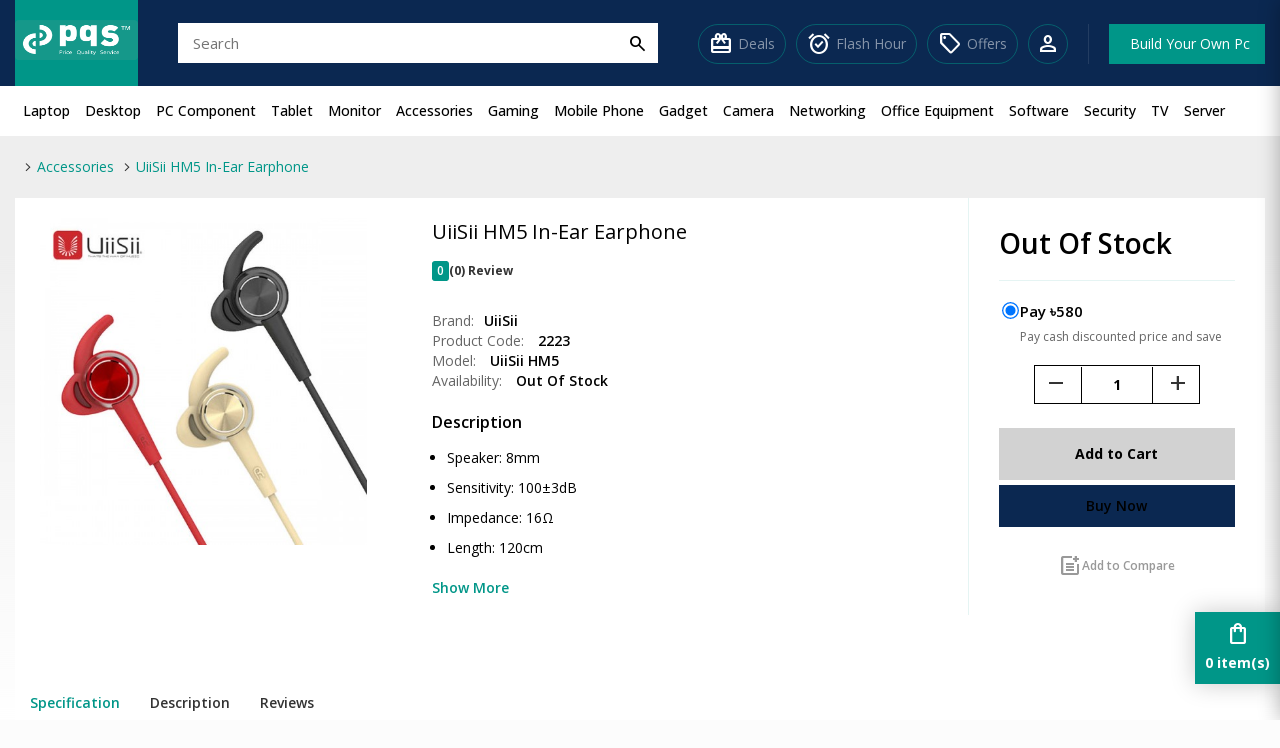

--- FILE ---
content_type: text/html; charset=utf-8
request_url: https://www.pqs.com.bd/uiisii-hm5-earphone-bd-pqs
body_size: 19930
content:
<!DOCTYPE html>
<html dir="ltr" lang="en">
<head>
<meta charset="UTF-8" />
<meta name="viewport" content="width=device-width, initial-scale=1.0, maximum-scale=1.0, user-scalable=no">
<title>UiiSii HM5 In-Ear Earphone price in Bangladesh- PQS</title>
<base href="https://www.pqs.com.bd/" />
<meta name="description" content="Buy UiiSii HM5 In-Ear Earphone at the lowest price in Bangladesh. Upto 12 Months EMI Available. 1 Year Offical Warranty. Easy Return &amp; Refund.
" />
<meta http-equiv="X-UA-Compatible" content="IE=edge">
<link href="https://www.pqs.com.bd/image/catalog/Logo/pqs1icon9.png" rel="icon" />
<meta property="fb:app_id" content="797983191104107" />
<meta property="og:title" content="UiiSii HM5 In-Ear Earphone" />
<meta property="og:type" content="product" />
<meta property="og:url" content="https://www.pqs.com.bd/uiisii-hm5-earphone-bd-pqs" />
<meta property="og:description" content="Buy UiiSii HM5 In-Ear Earphone at the lowest price in Bangladesh. Upto 12 Months EMI Available. 1 Year Offical Warranty. Easy Return &amp; Refund.
" />
<meta property="og:site_name" content="PQS - Price Quality Service " />
<meta property="og:image" content="https://www.pqs.com.bd/image/cache/catalog/products/Earphone /UiiSii/4-500x500.jpg" />
<meta property="product:brand" content="UiiSii" />
<meta property="product:availability" content="Out Of Stock" />
<meta property="product:condition" content="new" />
<meta property="product:price:amount" content="580.0000" />
<meta property="product:price:currency" content="BDT" />
<meta property="product:retailer_item_id" content="2223" />
<script type="text/javascript">
    var $d = document, app={onReady:function(d,a,e,f){a=Array.isArray(a)?a:[a];for(var g=!0,b=d,c=0;c<a.length;c++){var h=a[c];if("undefined"==typeof b[h]){g=!1;break}b=b[h]}g?e():f&&setTimeout(function(){app.onReady(d,a,e,--f)},2E3)}};
    fbq = function () { }
</script>
<script src="catalog/view/javascript/lib/jquery/jquery-2.2.4.js" type="text/javascript"></script>
<script src="catalog/view/javascript/lib/jquery/owl-carousel/owl.carousel.min.js" type="text/javascript"></script>
<script src="catalog/view/javascript/cms/common.js?v=19" type="text/javascript"></script>
<script src="catalog/view/javascript/cms/search_suggestion.js?v=20" type="text/javascript"></script>
<script src="catalog/view/theme/indigo/javascript/site.js?v=20" type="text/javascript"></script>


<link rel="preconnect" href="https://fonts.googleapis.com" />
<link rel="preconnect" href="https://fonts.gstatic.com" crossorigin />
<link href="https://fonts.googleapis.com/css2?family=Open+Sans:wght@300;400;500;600;700;800&display=swap" rel="stylesheet"/>

<link href="catalog/view/theme/indigo/stylesheet/bootstrap.css?v=34" rel="stylesheet">
<link href="catalog/view/theme/indigo/stylesheet/common.css?v=34" rel="stylesheet">
<link href="catalog/view/theme/indigo/stylesheet/home.css?v=34" rel="stylesheet">
<link href="catalog/view/css/noUi/nouislider.min.css" rel="stylesheet">
<link href="catalog/view/css/owl-carousel/owl.carousel.min.css" rel="stylesheet">
<link href="catalog/view/theme/indigo/stylesheet/product-listing.css?v=34" rel="stylesheet">
<link href="catalog/view/theme/indigo/stylesheet/category.css?v=34" rel="stylesheet">
<link href="catalog/view/theme/indigo/stylesheet/product.css?v=34" rel="stylesheet">
<link href="catalog/view/theme/indigo/stylesheet/accounts.css?v=34" rel="stylesheet">
<link href="catalog/view/theme/indigo/stylesheet/checkout.css?v=34" rel="stylesheet">
    <link href="catalog/view/theme/indigo/stylesheet/pc-builder.css?v=6" type="text/css" rel="stylesheet" media="screen" />

<link href="https://fonts.googleapis.com/css2?family=Material+Symbols+Outlined" rel="stylesheet" />

<script  src="catalog/view/javascript/cms/product.js?v=1" type="text/javascript"></script>
<!-- Global site tag (gtag.js) - Google Analytics -->
<script async src="https://www.googletagmanager.com/gtag/js?id=UA-145054347-1"></script>
<script>
  window.dataLayer = window.dataLayer || [];
  function gtag(){dataLayer.push(arguments);}
  gtag('js', new Date());

  gtag('config', 'UA-145054347-1');
</script>

<!-- Meta Pixel Code -->
<script>
!function(f,b,e,v,n,t,s)
{if(f.fbq)return;n=f.fbq=function(){n.callMethod?
n.callMethod.apply(n,arguments):n.queue.push(arguments)};
if(!f._fbq)f._fbq=n;n.push=n;n.loaded=!0;n.version='2.0';
n.queue=[];t=b.createElement(e);t.async=!0;
t.src=v;s=b.getElementsByTagName(e)[0];
s.parentNode.insertBefore(t,s)}(window, document,'script',
'https://connect.facebook.net/en_US/fbevents.js');
fbq('init', '727126438928093');
fbq('track', 'PageView');
</script>
<noscript><img height="1" width="1" style="display:none"
src="https://www.facebook.com/tr?id=727126438928093&ev=PageView&noscript=1"
/></noscript>
<!-- End Meta Pixel Code --></head>
<body class="product-product-2223">
<div class="notification"></div>
<header>
    <div class="container-fluid">

        <div class="header-top-content">
            <div class="ht-content logo">
                <a href="https://www.pqs.com.bd/"><img src="https://www.pqs.com.bd/image/catalog/Logo/pqs-logo.png" title="PQS - Price Quality Service " alt="PQS - Price Quality Service " width="123" height="40"></a>
                <a style="display: none" class="btn-ob btn-ob-mobile" href="product/auction_item"><span>Ongoing Bids</span></a>
            </div>
            <div class="ht-content show-sm">
                <div id="nav-toggler"><span></span></div>
            </div>
            <div class="ht-content search sb-wrap">
                <div id="search" class="search">
  <div class="input-group">
    <input type="text" name="search" placeholder="Search"  autocomplete="off">
    <button type="button"><span class="material-symbols-outlined">
search
</span></button>
  </div>
  <div class="clear"></div>
</div>            </div>
            <div class="search-icon-mobile searchBar">
                <span class="material-symbols-outlined">
search
</span>
            </div>
            <div class="search-box">
                <div class="seacrh-inner-box" id="search">
                    <input id="search-name" type="search" name="search" placeholder="Search Product..." class="form-control" autocomplete="off"><ul class="dropdown-menu"></ul>
                    <button type="button">
                        <span class="material-symbols-outlined">
search
</span>
                    </button>
                </div>
            </div>
            <div class="ht-content actions no-pad-xs">
                <div class="right-bar">
                    <div class="customer-area">
                        <a class="h-quick-link deals" href="https://www.pqs.com.bd/deals"><span class="material-symbols-outlined">redeem</span><span class="text">Deals</span></a>
                        <a class="h-quick-link flash-our" href="flash-hour"><span class="material-symbols-outlined">alarm_on</span><span class="text">Flash Hour</span></a>
                        <a class="h-quick-link offers" href="https://www.pqs.com.bd/information/offer"><span class="material-symbols-outlined">sell</span><span class="text">Offers</span></a>
                                                <a class="account-link" href="https://www.pqs.com.bd/account/login"><span class="material-symbols-outlined">person</span></a>
                                            </div>

                    <a class="btn-pcb" href="https://www.pqs.com.bd/tool/pc_builder"><span>Build Your Own Pc</span></a>
                </div>
            </div>
        </div>

    </div>
</header>
<div class="mainmenu-bar">
    <div class="container-fluid">
        <nav class="nav" id="main-nav">
            <ul class="responsive-menu">
                                                <li class="has-child c-1"">
                    <a href="https://www.pqs.com.bd/laptop">Laptop</a>
                    <ul class="drop-down drop-menu-1">
                                                                        <li><a href="https://www.pqs.com.bd/hp-laptop">HP</a></li>
                                                                                                <li><a href="https://www.pqs.com.bd/lenovo-laptop">Lenovo</a></li>
                                                                                                <li><a href="https://www.pqs.com.bd/acer-laptop">Acer</a></li>
                                                                                                <li><a href="https://www.pqs.com.bd/asus-laptop">Asus</a></li>
                                                                                                <li><a href="https://www.pqs.com.bd/msi-laptop">MSI</a></li>
                                                                                                <li><a href="https://www.pqs.com.bd/gigabyte-laptop">Gigabyte</a></li>
                                                                                                <li><a href="https://www.pqs.com.bd/dell-laptop">Dell</a></li>
                                                                                                <li class="has-child">
                            <a href="https://www.pqs.com.bd/gaming-laptop">Gaming Laptop</a>
                            <ul class="drop-down drop-menu-2">
                                                                <li><a href="https://www.pqs.com.bd/hp-gaming-laptop">HP</a></li>
                                                                <li><a href="https://www.pqs.com.bd/lenovo-gaming-laptop">Lenovo</a></li>
                                                                <li><a href="https://www.pqs.com.bd/msi-gaming-laptop">MSI</a></li>
                                                                <li><a href="https://www.pqs.com.bd/dell-gaming-laptop">Dell</a></li>
                                                                <li><a href="https://www.pqs.com.bd/asus-gaming-laptop">ASUS</a></li>
                                                                <li><a href="https://www.pqs.com.bd/acer-gaming-laptop">Acer</a></li>
                                                                <li><a href="https://www.pqs.com.bd/razer-gaming-laptop">Razer </a></li>
                                                                <li><a href="https://www.pqs.com.bd/thunderobot-gaming-laptop">Thunderobot</a></li>
                                                            </ul>
                        </li>
                                                                                                <li><a href="https://www.pqs.com.bd/smart-laptop">Smart</a></li>
                                                                                                <li><a href="https://www.pqs.com.bd/apple-macbook">Apple</a></li>
                                                                                                <li><a href="https://www.pqs.com.bd/avita-laptop">Avita</a></li>
                                                                                                <li><a href="https://www.pqs.com.bd/huawei-laptop">Huawei</a></li>
                                                                                                <li><a href="https://www.pqs.com.bd/infinix-laptop">Infinix</a></li>
                                                                                                <li><a href="https://www.pqs.com.bd/microsoft-laptop">Microsoft</a></li>
                                                                                                <li><a href="https://www.pqs.com.bd/machenike-laptop">MACHENIKE</a></li>
                                                                                                <li><a href="https://www.pqs.com.bd/razer-laptop">Razer </a></li>
                                                                                                <li><a href="https://www.pqs.com.bd/realme-laptop">Realme</a></li>
                                                                                                <li><a href="https://www.pqs.com.bd/samsung-laptop">Samsung</a></li>
                                                                                                <li><a href="https://www.pqs.com.bd/toshiba-laptop">Toshiba</a></li>
                                                                                                <li><a href="https://www.pqs.com.bd/thunderobot-laptop">Thunderobot</a></li>
                                                                                                <li class="has-child">
                            <a href="https://www.pqs.com.bd/ultrabook">Ultrabook</a>
                            <ul class="drop-down drop-menu-2">
                                                                <li><a href="https://www.pqs.com.bd/hp-ultrabook">HP</a></li>
                                                                <li><a href="https://www.pqs.com.bd/dell-ultrabook">Dell</a></li>
                                                                <li><a href="https://www.pqs.com.bd/lenovo-ultrabook">Lenovo</a></li>
                                                                <li><a href="https://www.pqs.com.bd/msi-ultrabook">MSI</a></li>
                                                                <li><a href="https://www.pqs.com.bd/asus-ultrabook">ASUS</a></li>
                                                                <li><a href="https://www.pqs.com.bd/acer-ultrabook">Acer</a></li>
                                                            </ul>
                        </li>
                                                                                                <li><a href="https://www.pqs.com.bd/walton-laptop">Walton</a></li>
                                                                                                <li><a href="https://www.pqs.com.bd/xiaomi-laptop">Xiaomi</a></li>
                                                                                                <li class="has-child">
                            <a href="https://www.pqs.com.bd/laptop-accessories">Laptop Accessories</a>
                            <ul class="drop-down drop-menu-2">
                                                                <li><a href="https://www.pqs.com.bd/laptop-adapter">Adapter</a></li>
                                                                <li><a href="https://www.pqs.com.bd/laptop-stand">Laptop Stand</a></li>
                                                                <li><a href="https://www.pqs.com.bd/backpack">Backpack</a></li>
                                                                <li><a href="https://www.pqs.com.bd/laptop-battery">Battery</a></li>
                                                                <li><a href="https://www.pqs.com.bd/laptop-cooler">Cooler</a></li>
                                                                <li><a href="https://www.pqs.com.bd/laptop-keyboard">Keyboard</a></li>
                                                                <li><a href="https://www.pqs.com.bd/laptop-display">Display</a></li>
                                                                <li><a href="https://www.pqs.com.bd/dvd-writer">DVD Writer</a></li>
                                                                <li><a href="https://www.pqs.com.bd/hub-and-docking-station">Hub &amp; Docking Station</a></li>
                                                                <li><a href="https://www.pqs.com.bd/laptop-locker">Locker</a></li>
                                                            </ul>
                        </li>
                                                                                                <li><a href="https://www.pqs.com.bd/tecno-laptop">Tecno</a></li>
                                                                        <li><a href="https://www.pqs.com.bd/laptop" class="see-all">Show All Laptop</a></li>
                    </ul>
                </li>
                                                                <li class="has-child c-1"">
                    <a href="https://www.pqs.com.bd/desktop-computer">Desktop</a>
                    <ul class="drop-down drop-menu-1">
                                                                        <li class="has-child">
                            <a href="https://www.pqs.com.bd/pqs-special-pc">PQS Special PC</a>
                            <ul class="drop-down drop-menu-2">
                                                                <li><a href="https://www.pqs.com.bd/amd-pqs-special-pc">AMD</a></li>
                                                                <li><a href="https://www.pqs.com.bd/intel-pqs-special-pc">Intel</a></li>
                                                            </ul>
                        </li>
                                                                                                <li class="has-child">
                            <a href="https://www.pqs.com.bd/gaming-pc">PQS Gaming PC</a>
                            <ul class="drop-down drop-menu-2">
                                                                <li><a href="https://www.pqs.com.bd/amd-desktop">AMD</a></li>
                                                                <li><a href="https://www.pqs.com.bd/intel-desktop">Intel</a></li>
                                                            </ul>
                        </li>
                                                                                                <li><a href="https://www.pqs.com.bd/gigabyte-bundle-pc">GIGABYTE Bundle PC</a></li>
                                                                                                <li class="has-child">
                            <a href="https://www.pqs.com.bd/all-in-one-pc">All in one PC</a>
                            <ul class="drop-down drop-menu-2">
                                                                <li><a href="https://www.pqs.com.bd/hp-all-in-one-pc">HP</a></li>
                                                                <li><a href="https://www.pqs.com.bd/lenovo-all-in-one-pc">Lenovo</a></li>
                                                                <li><a href="https://www.pqs.com.bd/asus-all-in-one-pc">ASUS </a></li>
                                                                <li><a href="https://www.pqs.com.bd/dell-all-in-one-pc">Dell</a></li>
                                                                <li><a href="https://www.pqs.com.bd/apple-all-in-one-pc">Apple </a></li>
                                                                <li><a href="https://www.pqs.com.bd/ilife-all-in-one-pc ">I-Life</a></li>
                                                                <li><a href="https://www.pqs.com.bd/walton-all-in-one-pc">Walton</a></li>
                                                                <li><a href="https://www.pqs.com.bd/smart-price-in-bd">Smart</a></li>
                                                                <li><a href="https://www.pqs.com.bd/aoc-price-in-bd">AOC</a></li>
                                                                <li><a href="https://www.pqs.com.bd/value-top-price-in-bd">value-top</a></li>
                                                                <li><a href="https://www.pqs.com.bd/teclast-price-in-bd">TECLAST </a></li>
                                                            </ul>
                        </li>
                                                                                                <li class="has-child">
                            <a href="https://www.pqs.com.bd/brand-pc">Brand PC</a>
                            <ul class="drop-down drop-menu-2">
                                                                <li><a href="https://www.pqs.com.bd/hp-desktop-pc">HP</a></li>
                                                                <li><a href="https://www.pqs.com.bd/lenovo-desktop-pc">Lenovo </a></li>
                                                                <li><a href="https://www.pqs.com.bd/acer-desktop-pc">Acer</a></li>
                                                                <li><a href="https://www.pqs.com.bd/asus-desktop-pc">ASUS </a></li>
                                                                <li><a href="https://www.pqs.com.bd/dell-desktop-pc">Dell </a></li>
                                                                <li><a href="https://www.pqs.com.bd/apple-desktop-pc">Apple </a></li>
                                                            </ul>
                        </li>
                                                                                                <li class="has-child">
                            <a href="https://www.pqs.com.bd/mini-pc">Mini PC</a>
                            <ul class="drop-down drop-menu-2">
                                                                <li><a href="https://www.pqs.com.bd/apple-mini-pc">Apple</a></li>
                                                                <li><a href="https://www.pqs.com.bd/asus-mini-pc">ASUS</a></li>
                                                                <li><a href="https://www.pqs.com.bd/zotac-price-in-bd">Zotac</a></li>
                                                            </ul>
                        </li>
                                                                        <li><a href="https://www.pqs.com.bd/desktop-computer" class="see-all">Show All Desktop</a></li>
                    </ul>
                </li>
                                                                <li class="has-child c-1"">
                    <a href="https://www.pqs.com.bd/pc-component">PC Component</a>
                    <ul class="drop-down drop-menu-1">
                                                                        <li class="has-child">
                            <a href="https://www.pqs.com.bd/processor">Processor</a>
                            <ul class="drop-down drop-menu-2">
                                                                <li><a href="https://www.pqs.com.bd/intel-processor">Intel</a></li>
                                                                <li><a href="https://www.pqs.com.bd/amd-ryzen-processor">AMD</a></li>
                                                            </ul>
                        </li>
                                                                                                <li class="has-child">
                            <a href="https://www.pqs.com.bd/motherboard">Motherboard</a>
                            <ul class="drop-down drop-menu-2">
                                                                <li><a href="https://www.pqs.com.bd/colorful-motherboard">Colorful</a></li>
                                                                <li><a href="https://www.pqs.com.bd/asrock-motherboard ">ASRock</a></li>
                                                                <li><a href="https://www.pqs.com.bd/gigabyte-motherboard">GIGABYTE</a></li>
                                                                <li><a href="https://www.pqs.com.bd/msi-motherboard">MSI</a></li>
                                                                <li><a href="https://www.pqs.com.bd/asus-motherboard ">ASUS </a></li>
                                                                <li><a href="https://www.pqs.com.bd/biostar-motherboard">Biostar</a></li>
                                                                <li><a href="https://www.pqs.com.bd/nzxt-motherboard">NZXT</a></li>
                                                            </ul>
                        </li>
                                                                                                <li class="has-child">
                            <a href="https://www.pqs.com.bd/hard-disk">Hard Disk Drive</a>
                            <ul class="drop-down drop-menu-2">
                                                                <li><a href="https://www.pqs.com.bd/western-digital-hard-disk">Western Digital</a></li>
                                                                <li><a href="https://www.pqs.com.bd/seagate-hard-disk">Seagate</a></li>
                                                                <li><a href="https://www.pqs.com.bd/transcend-hard-disk">Transcend</a></li>
                                                                <li><a href="https://www.pqs.com.bd/toshiba-hard-disk">Toshiba </a></li>
                                                                <li><a href="https://www.pqs.com.bd/adata-hard-disk">ADATA</a></li>
                                                                <li><a href="https://www.pqs.com.bd/hikvision-hard-disk">Hikvision</a></li>
                                                                <li><a href="https://www.pqs.com.bd/apacer-hard-disk">Apacer</a></li>
                                                            </ul>
                        </li>
                                                                                                <li class="has-child">
                            <a href="https://www.pqs.com.bd/ssd">Solid State Drive (SSD)</a>
                            <ul class="drop-down drop-menu-2">
                                                                <li><a href="https://www.pqs.com.bd/colorful-ssd">Colorful</a></li>
                                                                <li><a href="https://www.pqs.com.bd/hp-ssd">HP </a></li>
                                                                <li><a href="https://www.pqs.com.bd/samsung-ssd">Samsung </a></li>
                                                                <li><a href="https://www.pqs.com.bd/corsair-ssd">Corsair</a></li>
                                                                <li><a href="https://www.pqs.com.bd/gigabyte-ssd">Gigabyte </a></li>
                                                                <li><a href="https://www.pqs.com.bd/team-ssd">Team</a></li>
                                                                <li><a href="https://www.pqs.com.bd/adata-ssd">Adata</a></li>
                                                                <li><a href="https://www.pqs.com.bd/kingston-ssd">Kingston</a></li>
                                                                <li><a href="https://www.pqs.com.bd/lexar-ssd">Lexar</a></li>
                                                                <li><a href="https://www.pqs.com.bd/twinmos-ssd">TwinMOS</a></li>
                                                                <li><a href="https://www.pqs.com.bd/msi-ssd">MSI</a></li>
                                                                <li><a href="https://www.pqs.com.bd/transcend-ssd">Transcend</a></li>
                                                                <li><a href="https://www.pqs.com.bd/pny-ssd">PNY </a></li>
                                                                <li><a href="https://www.pqs.com.bd/hikvision-ssd">Hikvision</a></li>
                                                                <li><a href="https://www.pqs.com.bd/ocpc-ssd">OCPC</a></li>
                                                                <li><a href="https://www.pqs.com.bd/biwintech-ssd">Biwintech</a></li>
                                                                <li><a href="https://www.pqs.com.bd/kimtigo-ssd">Kimtigo</a></li>
                                                                <li><a href="https://www.pqs.com.bd/oscoo-ssd">OSCOO</a></li>
                                                                <li><a href="https://www.pqs.com.bd/kingspec-ssd">KingSpec</a></li>
                                                                <li><a href="https://www.pqs.com.bd/aitc-ssd">AITC</a></li>
                                                                <li><a href="https://www.pqs.com.bd/anacomda-ssd">ANACOMDA</a></li>
                                                                <li><a href="https://www.pqs.com.bd/carbono-ssd">Carbono</a></li>
                                                                <li><a href="https://www.pqs.com.bd/geil-ssd">GeiL</a></li>
                                                                <li><a href="https://www.pqs.com.bd/crucial-ssd">Crucial</a></li>
                                                                <li><a href="https://www.pqs.com.bd/acer-ssd">Acer</a></li>
                                                                <li><a href="https://www.pqs.com.bd/sandisk-ssd">SanDisk</a></li>
                                                                <li><a href="https://www.pqs.com.bd/western-digital-ssd">Western Digital</a></li>
                                                                <li><a href="https://www.pqs.com.bd/seagate-ssd">Seagate</a></li>
                                                                <li><a href="https://www.pqs.com.bd/zadak-ssd">Zadak</a></li>
                                                                <li><a href="https://www.pqs.com.bd/plextor-ssd">PLEXTOR</a></li>
                                                                <li><a href="https://www.pqs.com.bd/silicon-power-ssd">Silicon Power</a></li>
                                                                <li><a href="https://www.pqs.com.bd/smart-ssd">Smart</a></li>
                                                                <li><a href="https://www.pqs.com.bd/galax-ssd">GALAX</a></li>
                                                                <li><a href="https://www.pqs.com.bd/teutons-ssd">Teutons</a></li>
                                                                <li><a href="https://www.pqs.com.bd/apacer-ssd">Apacer</a></li>
                                                                <li><a href="https://www.pqs.com.bd/intel-ssd">Intel </a></li>
                                                            </ul>
                        </li>
                                                                                                <li class="has-child">
                            <a href="https://www.pqs.com.bd/desktop-ram">Desktop RAM</a>
                            <ul class="drop-down drop-menu-2">
                                                                <li><a href="https://www.pqs.com.bd/colorful-desktop-ram">Colorful</a></li>
                                                                <li><a href="https://www.pqs.com.bd/kingston-desktop-ram ">Kingston </a></li>
                                                                <li><a href="https://www.pqs.com.bd/corsair-desktop-ram">Corsair</a></li>
                                                                <li><a href="https://www.pqs.com.bd/crucial-desktop-ram">Crucial</a></li>
                                                                <li><a href="https://www.pqs.com.bd/g-skill-desktop-ram">G.Skill</a></li>
                                                                <li><a href="https://www.pqs.com.bd/team-desktop-ram">Team</a></li>
                                                                <li><a href="https://www.pqs.com.bd/adata-desktop-ram">Adata</a></li>
                                                                <li><a href="https://www.pqs.com.bd/smart-ram">Smart</a></li>
                                                                <li><a href="https://www.pqs.com.bd/gigabyte-desktop-ram">Gigabyte </a></li>
                                                                <li><a href="https://www.pqs.com.bd/transcend-desktop-ram">Transcend </a></li>
                                                                <li><a href="https://www.pqs.com.bd/lexar-desktop-ram">Lexar</a></li>
                                                                <li><a href="https://www.pqs.com.bd/patriot-desktop-ram ">Patriot</a></li>
                                                                <li><a href="https://www.pqs.com.bd/pny-desktop-ram">PNY</a></li>
                                                                <li><a href="https://www.pqs.com.bd/twinmos-desktop-ram">TwinMOS</a></li>
                                                                <li><a href="https://www.pqs.com.bd/ocpc-desktop-ram">OCPC</a></li>
                                                                <li><a href="https://www.pqs.com.bd/apacer-desktop-ram">Apacer</a></li>
                                                                <li><a href="https://www.pqs.com.bd/anacomda-desktop-ram">Anacomda</a></li>
                                                                <li><a href="https://www.pqs.com.bd/hp-desktop-ram">HP </a></li>
                                                                <li><a href="https://www.pqs.com.bd/kimtigo-desktop-ram">Kimtigo</a></li>
                                                                <li><a href="https://www.pqs.com.bd/thermaltake-desktop-ram">Thermaltake</a></li>
                                                                <li><a href="https://www.pqs.com.bd/hikvision-desktop-ram">Hikvision</a></li>
                                                                <li><a href="https://www.pqs.com.bd/geil-desktop-ram">GeIL</a></li>
                                                                <li><a href="https://www.pqs.com.bd/biwintech-desktop-ram">Biwintech</a></li>
                                                                <li><a href="https://www.pqs.com.bd/zadak-desktop-ram">ZADAK</a></li>
                                                                <li><a href="https://www.pqs.com.bd/intel-desktop-ram">Intel</a></li>
                                                                <li><a href="https://www.pqs.com.bd/silicon-power-desktop-ram">Silicon Power</a></li>
                                                            </ul>
                        </li>
                                                                                                <li class="has-child">
                            <a href="https://www.pqs.com.bd/casing">Casing</a>
                            <ul class="drop-down drop-menu-2">
                                                                <li><a href="https://www.pqs.com.bd/adata-casing">Adata</a></li>
                                                                <li><a href="https://www.pqs.com.bd/antec-casing">Antec</a></li>
                                                                <li><a href="https://www.pqs.com.bd/ovo-casing">OVO</a></li>
                                                                <li><a href="https://www.pqs.com.bd/gamdias-casing">Gamdias</a></li>
                                                                <li><a href="https://www.pqs.com.bd/gigabyte-casing">Gigabyte</a></li>
                                                                <li><a href="https://www.pqs.com.bd/lian-Li-casing">Lian Li</a></li>
                                                                <li><a href="https://www.pqs.com.bd/maxgreen-casing">MaxGreen</a></li>
                                                                <li><a href="https://www.pqs.com.bd/bitfenix-casing">BitFenix </a></li>
                                                                <li><a href="https://www.pqs.com.bd/xtreme-casing">Xtreme</a></li>
                                                                <li><a href="https://www.pqs.com.bd/fantech-casing">Fantech</a></li>
                                                                <li><a href="https://www.pqs.com.bd/revenger-case">Revenger</a></li>
                                                                <li><a href="https://www.pqs.com.bd/1stplayer-casing">1STPLAYER</a></li>
                                                                <li><a href="https://www.pqs.com.bd/power-train-case">Power Train</a></li>
                                                                <li><a href="https://www.pqs.com.bd/cooler-master-casing">Cooler Master</a></li>
                                                                <li><a href="https://www.pqs.com.bd/dark-ghost-case">Dark Ghost</a></li>
                                                                <li><a href="https://www.pqs.com.bd/delux-casing">Delux</a></li>
                                                                <li><a href="https://www.pqs.com.bd/game-valley-casing">Game Valley</a></li>
                                                                <li><a href="https://www.pqs.com.bd/tharmal-casing">Tharmal</a></li>
                                                                <li><a href="https://www.pqs.com.bd/corsair-casing">Corsair</a></li>
                                                                <li><a href="https://www.pqs.com.bd/aresze-casing">Aresze</a></li>
                                                                <li><a href="https://www.pqs.com.bd/deepcool-casing">DeepCool</a></li>
                                                                <li><a href="https://www.pqs.com.bd/golden-field-casing">Golden Field</a></li>
                                                                <li><a href="https://www.pqs.com.bd/msi-casing">MSI</a></li>
                                                                <li><a href="https://www.pqs.com.bd/cougar-casing">Cougar</a></li>
                                                                <li><a href="https://www.pqs.com.bd/redragon-casing">Redragon</a></li>
                                                                <li><a href="https://www.pqs.com.bd/thermaltake-casing">Thermaltake</a></li>
                                                                <li><a href="https://www.pqs.com.bd/tecware-casing">Tecware</a></li>
                                                                <li><a href="https://www.pqs.com.bd/value-top-casing">Value-Top</a></li>
                                                                <li><a href="https://www.pqs.com.bd/nzxt-casing">NZXT</a></li>
                                                                <li><a href="https://www.pqs.com.bd/safeway-casing">SafeWay</a></li>
                                                                <li><a href="https://www.pqs.com.bd/xigmatek-casing">Xigmatek</a></li>
                                                                <li><a href="https://www.pqs.com.bd/fsp-casing">FSP</a></li>
                                                                <li><a href="https://www.pqs.com.bd/asus-casing"> Asus</a></li>
                                                                <li><a href="https://www.pqs.com.bd/aula-casing">AULA</a></li>
                                                                <li><a href="https://www.pqs.com.bd/carbono-casing">Carbono</a></li>
                                                            </ul>
                        </li>
                                                                                                <li class="has-child">
                            <a href="https://www.pqs.com.bd/laptop-ram">Laptop RAM</a>
                            <ul class="drop-down drop-menu-2">
                                                                <li><a href="https://www.pqs.com.bd/colorful-laptop-ram">Colorful</a></li>
                                                                <li><a href="https://www.pqs.com.bd/g-skill-laptop-ram">G.Skill</a></li>
                                                                <li><a href="https://www.pqs.com.bd/team-laptop-ram">Team</a></li>
                                                                <li><a href="https://www.pqs.com.bd/pny-laptop-ram">PNY</a></li>
                                                                <li><a href="https://www.pqs.com.bd/adata-laptop-ram">ADATA</a></li>
                                                                <li><a href="https://www.pqs.com.bd/crucial-laptop-ram">Crucial</a></li>
                                                                <li><a href="https://www.pqs.com.bd/lexar-laptop-ram">Lexar</a></li>
                                                                <li><a href="https://www.pqs.com.bd/apacer-laptop-ram">Apacer</a></li>
                                                                <li><a href="https://www.pqs.com.bd/corsair-laptop-ram">Corsair</a></li>
                                                                <li><a href="https://www.pqs.com.bd/hikvision-laptop-ram">Hikvision</a></li>
                                                                <li><a href="https://www.pqs.com.bd/kingston-laptop-ram">Kingston</a></li>
                                                                <li><a href="https://www.pqs.com.bd/geil-laptop-ram">Geil</a></li>
                                                            </ul>
                        </li>
                                                                                                <li class="has-child">
                            <a href="https://www.pqs.com.bd/graphics-card">Graphics Card</a>
                            <ul class="drop-down drop-menu-2">
                                                                <li><a href="https://www.pqs.com.bd/graphics-card-inno3d">INNO3D</a></li>
                                                                <li><a href="https://www.pqs.com.bd/colorful-graphics-card">Colorful</a></li>
                                                                <li><a href="https://www.pqs.com.bd/asus-graphics-card">ASUS </a></li>
                                                                <li><a href="https://www.pqs.com.bd/gigabyte-graphics-card">GIGABYTE</a></li>
                                                                <li><a href="https://www.pqs.com.bd/zotac-graphics-card">ZOTAC </a></li>
                                                                <li><a href="https://www.pqs.com.bd/msi-graphics-card">MSI</a></li>
                                                                <li><a href="https://www.pqs.com.bd/sapphire-graphics-card">Sapphire</a></li>
                                                                <li><a href="https://www.pqs.com.bd/product/category?category_id=2419">Gunnir</a></li>
                                                                <li><a href="https://www.pqs.com.bd/asrock-graphics-card">ASRock</a></li>
                                                                <li><a href="https://www.pqs.com.bd/peladn-graphics-card">Peladn</a></li>
                                                                <li><a href="https://www.pqs.com.bd/yeston-graphics-card">Yeston</a></li>
                                                                <li><a href="https://www.pqs.com.bd/powercolor-graphics-card">PowerColor</a></li>
                                                                <li><a href="https://www.pqs.com.bd/pny-graphics-card">PNY</a></li>
                                                                <li><a href="https://www.pqs.com.bd/product/category?category_id=2427">Manli</a></li>
                                                                <li><a href="https://www.pqs.com.bd/intel-graphics-card">Intel</a></li>
                                                                <li><a href="https://www.pqs.com.bd/sparkle-graphics-card">SPARKLE</a></li>
                                                                <li><a href="https://www.pqs.com.bd/palit-graphics-card">Palit</a></li>
                                                                <li><a href="https://www.pqs.com.bd/leadtek-graphics-card">Leadtek</a></li>
                                                                <li><a href="https://www.pqs.com.bd/galax-graphics-card">GALAX </a></li>
                                                                <li><a href="https://www.pqs.com.bd/acer-graphics-card">Acer</a></li>
                                                                <li><a href="https://www.pqs.com.bd/biostar-graphics-card">Biostar</a></li>
                                                                <li><a href="https://www.pqs.com.bd/xfx-graphics-card">XFX</a></li>
                                                            </ul>
                        </li>
                                                                                                <li class="has-child">
                            <a href="https://www.pqs.com.bd/sound-card">Sound Card</a>
                            <ul class="drop-down drop-menu-2">
                                                                <li><a href="https://www.pqs.com.bd/asus-sound-card">ASUS </a></li>
                                                                <li><a href="https://www.pqs.com.bd/orico-sound-card">Orico</a></li>
                                                            </ul>
                        </li>
                                                                                                <li class="has-child">
                            <a href="https://www.pqs.com.bd/power-supply">Power Supply</a>
                            <ul class="drop-down drop-menu-2">
                                                                <li><a href="https://www.pqs.com.bd/ovo-power-supply">OVO</a></li>
                                                                <li><a href="https://www.pqs.com.bd/antec-power-supplies">Antec</a></li>
                                                                <li><a href="https://www.pqs.com.bd/bitfenix-power-supply">BitFenix</a></li>
                                                                <li><a href="https://www.pqs.com.bd/gamdias-power-supply">GAMDIAS</a></li>
                                                                <li><a href="https://www.pqs.com.bd/1stplayer-power-supply">1STPLAYER</a></li>
                                                                <li><a href="https://www.pqs.com.bd/cooler-master-power-supply">Cooler Master</a></li>
                                                                <li><a href="https://www.pqs.com.bd/gigabyte-power-supply">Gigabyte</a></li>
                                                                <li><a href="https://www.pqs.com.bd/corsair-power-supply">Corsair</a></li>
                                                                <li><a href="https://www.pqs.com.bd/power-train-power-supply">Power Train</a></li>
                                                                <li><a href="https://www.pqs.com.bd/maxgreen-power-supply">MaxGreen</a></li>
                                                                <li><a href="https://www.pqs.com.bd/redragon-power-supply">Redragon</a></li>
                                                                <li><a href="https://www.pqs.com.bd/thermaltake-power-supply">Thermaltake</a></li>
                                                                <li><a href="https://www.pqs.com.bd/delux-power-supply">Delux</a></li>
                                                                <li><a href="https://www.pqs.com.bd/lian-li-power-supply">Lian Li</a></li>
                                                                <li><a href="https://www.pqs.com.bd/deepcool-power-supply">DeepCool</a></li>
                                                                <li><a href="https://www.pqs.com.bd/msi-power-supply">MSI</a></li>
                                                                <li><a href="https://www.pqs.com.bd/aula-power-supply">Aula</a></li>
                                                                <li><a href="https://www.pqs.com.bd/value-top-power-supply">Value-Top</a></li>
                                                                <li><a href="https://www.pqs.com.bd/cougar-power-supply">Cougar</a></li>
                                                                <li><a href="https://www.pqs.com.bd/nzxt-power-supply">NZXT</a></li>
                                                                <li><a href="https://www.pqs.com.bd/safeway-power-supply">SafeWay</a></li>
                                                                <li><a href="https://www.pqs.com.bd/fsp-power-supply">FSP</a></li>
                                                                <li><a href="https://www.pqs.com.bd/asus-power-supply">Asus </a></li>
                                                                <li><a href="https://www.pqs.com.bd/huntkey-power-supply">Huntkey</a></li>
                                                                <li><a href="https://www.pqs.com.bd/xigmatek-power-supply">Xigmatek</a></li>
                                                            </ul>
                        </li>
                                                                                                <li class="has-child">
                            <a href="https://www.pqs.com.bd/casing-cooler">Casing Cooler</a>
                            <ul class="drop-down drop-menu-2">
                                                                <li><a href="https://www.pqs.com.bd/antec-casing-cooler">Antec</a></li>
                                                                <li><a href="https://www.pqs.com.bd/cooler-master-casing-cooler">Cooler Master</a></li>
                                                                <li><a href="https://www.pqs.com.bd/cryorig-casing-cooler">CRYORIG </a></li>
                                                                <li><a href="https://www.pqs.com.bd/gamdias-casing-cooler">GAMDIAS</a></li>
                                                                <li><a href="https://www.pqs.com.bd/lian-li-casing-cooler">Lian Li</a></li>
                                                                <li><a href="https://www.pqs.com.bd/fantech-casing-cooler">Fantech</a></li>
                                                                <li><a href="https://www.pqs.com.bd/orico-casing-cooler">Orico</a></li>
                                                                <li><a href="https://www.pqs.com.bd/thermalright-casing-cooler">Thermalright</a></li>
                                                                <li><a href="https://www.pqs.com.bd/value-top-casing-cooler">Value-Top</a></li>
                                                                <li><a href="https://www.pqs.com.bd/deepcool-casing-cooler-fan">DeepCool</a></li>
                                                                <li><a href="https://www.pqs.com.bd/cougar-casing-cooler">Cougar</a></li>
                                                                <li><a href="https://www.pqs.com.bd/revenger-casing-cooler">Revenger</a></li>
                                                                <li><a href="https://www.pqs.com.bd/nzxt-casing-cooler">NZXT</a></li>
                                                                <li><a href="https://www.pqs.com.bd/asus-casing-cooler">Asus</a></li>
                                                                <li><a href="https://www.pqs.com.bd/corsair-casing-cooler">Corsair</a></li>
                                                            </ul>
                        </li>
                                                                                                <li class="has-child">
                            <a href="https://www.pqs.com.bd/cpu-cooler">CPU Cooler</a>
                            <ul class="drop-down drop-menu-2">
                                                                <li><a href="https://www.pqs.com.bd/deepcool-cpu-cooler">DeepCool</a></li>
                                                                <li><a href="https://www.pqs.com.bd/arctic-cpu-cooler">Arctic</a></li>
                                                                <li><a href="https://www.pqs.com.bd/1stplayer-cpu-cooler">1STPLAYER</a></li>
                                                                <li><a href="https://www.pqs.com.bd/thermaltake-cpu-cooler">Thermaltake</a></li>
                                                                <li><a href="https://www.pqs.com.bd/antec-cpu-cooler">Antec</a></li>
                                                                <li><a href="https://www.pqs.com.bd/cooler-master-cpu-cooler">Cooler Master</a></li>
                                                                <li><a href="https://www.pqs.com.bd/corsair-cpu-cooler">CORSAIR</a></li>
                                                                <li><a href="https://www.pqs.com.bd/cryorig-cpu-cooler">Cryorig</a></li>
                                                                <li><a href="https://www.pqs.com.bd/power-train-cpu-cooler">Power Train</a></li>
                                                                <li><a href="https://www.pqs.com.bd/ekwb-cpu-cooler">EKWB</a></li>
                                                                <li><a href="https://www.pqs.com.bd/gamdias-cpu-cooler">Gamdias</a></li>
                                                                <li><a href="https://www.pqs.com.bd/nzxt-cpu-cooler">NZXT</a></li>
                                                                <li><a href="https://www.pqs.com.bd/xigmatek-cpu-cooler">Xigmatek</a></li>
                                                                <li><a href="https://www.pqs.com.bd/msi-cpu-cooler">MSI</a></li>
                                                                <li><a href="https://www.pqs.com.bd/tecware-cpu-cooler">Tecware</a></li>
                                                                <li><a href="https://www.pqs.com.bd/lian-li-cpu-cooler">Lian Li</a></li>
                                                                <li><a href="https://www.pqs.com.bd/asus-cpu-cooler">Asus </a></li>
                                                                <li><a href="https://www.pqs.com.bd/sapphire-cpu-cooler">Sapphire</a></li>
                                                                <li><a href="https://www.pqs.com.bd/gigabyte-cpu-cooler">Gigabyte</a></li>
                                                                <li><a href="https://www.pqs.com.bd/cougar-cpu-cooler">Cougar</a></li>
                                                                <li><a href="https://www.pqs.com.bd/redragon-cpu-cooler">Redragon</a></li>
                                                                <li><a href="https://www.pqs.com.bd/thermalright-cpu-cooler">Thermalright</a></li>
                                                                <li><a href="https://www.pqs.com.bd/value-top-cpu-cooler">Value-Top</a></li>
                                                            </ul>
                        </li>
                                                                                                <li class="has-child">
                            <a href="https://www.pqs.com.bd/optical-drive">Optical Drive</a>
                            <ul class="drop-down drop-menu-2">
                                                                <li><a href="https://www.pqs.com.bd/hp-optical-drive">HP</a></li>
                                                                <li><a href="https://www.pqs.com.bd/asus-optical-drive">ASUS </a></li>
                                                                <li><a href="https://www.pqs.com.bd/lite-on-optical-drive">Lite-On</a></li>
                                                                <li><a href="https://www.pqs.com.bd/samsung-optical-drive">Samsung</a></li>
                                                                <li><a href="https://www.pqs.com.bd/orico-optical-drive">Orico</a></li>
                                                                <li><a href="https://www.pqs.com.bd/transcend-optical-drive">Transcend </a></li>
                                                            </ul>
                        </li>
                                                                                                <li><a href="https://www.pqs.com.bd/product/category?category_id=1921">Graphics Card Holder</a></li>
                                                                                                <li class="has-child">
                            <a href="https://www.pqs.com.bd/portable-hdd">Portable HDD</a>
                            <ul class="drop-down drop-menu-2">
                                                                <li><a href="https://www.pqs.com.bd/transcend-portable-hdd">Transcend</a></li>
                                                            </ul>
                        </li>
                                                                                                <li class="has-child">
                            <a href="https://www.pqs.com.bd/portable-ssd">Portable SSD</a>
                            <ul class="drop-down drop-menu-2">
                                                                <li><a href="https://www.pqs.com.bd/transcend-portable-ssd">Transcend</a></li>
                                                                <li><a href="https://www.pqs.com.bd/asus-portable-ssd">Asus </a></li>
                                                                <li><a href="https://www.pqs.com.bd/lexar-portable-ssd">Lexar</a></li>
                                                            </ul>
                        </li>
                                                                        <li><a href="https://www.pqs.com.bd/pc-component" class="see-all">Show All PC Component</a></li>
                    </ul>
                </li>
                                                                <li class="has-child c-1"">
                    <a href="https://www.pqs.com.bd/tablet">Tablet</a>
                    <ul class="drop-down drop-menu-1">
                                                                        <li><a href="https://www.pqs.com.bd/apple-ipad">Apple</a></li>
                                                                                                <li><a href="https://www.pqs.com.bd/amazon-tablet">Amazon</a></li>
                                                                                                <li><a href="https://www.pqs.com.bd/huawei-tablet">HUAWEI</a></li>
                                                                                                <li><a href="https://www.pqs.com.bd/lenovo-tablet">Lenovo</a></li>
                                                                                                <li><a href="https://www.pqs.com.bd/microsoft-surface">Microsoft</a></li>
                                                                                                <li><a href="https://www.pqs.com.bd/walton-tablet">Walton</a></li>
                                                                                                <li><a href="https://www.pqs.com.bd/samsung-tab">Samsung</a></li>
                                                                                                <li class="has-child">
                            <a href="https://www.pqs.com.bd/graphics-tablet">Graphics Tablet</a>
                            <ul class="drop-down drop-menu-2">
                                                                <li><a href="https://www.pqs.com.bd/xp-pen-tablet">XP-PEN</a></li>
                                                                <li><a href="https://www.pqs.com.bd/veikk-graphics-tablet">VEIKK</a></li>
                                                                <li><a href="https://www.pqs.com.bd/huion-graphics-tablet">Huion</a></li>
                                                            </ul>
                        </li>
                                                                        <li><a href="https://www.pqs.com.bd/tablet" class="see-all">Show All Tablet</a></li>
                    </ul>
                </li>
                                                                <li class="has-child c-1"">
                    <a href="https://www.pqs.com.bd/monitor">Monitor</a>
                    <ul class="drop-down drop-menu-1">
                                                                        <li><a href="https://www.pqs.com.bd/msi-monitor">MSI</a></li>
                                                                                                <li><a href="https://www.pqs.com.bd/hp-monitor">HP</a></li>
                                                                                                <li><a href="https://www.pqs.com.bd/samsung-monitor">Samsung </a></li>
                                                                                                <li><a href="https://www.pqs.com.bd/gigabyte-monitor">Gigabyte</a></li>
                                                                                                <li><a href="https://www.pqs.com.bd/hikvision-monitor">Hikvision</a></li>
                                                                                                <li><a href="https://www.pqs.com.bd/viewsonic-monitor">ViewSonic</a></li>
                                                                                                <li><a href="https://www.pqs.com.bd/lenovo-monitor">Lenovo</a></li>
                                                                                                <li><a href="https://www.pqs.com.bd/asus-monitor">ASUS</a></li>
                                                                                                <li><a href="https://www.pqs.com.bd/acer-monitor">Acer</a></li>
                                                                                                <li><a href="https://www.pqs.com.bd/dahua-monitor">Dahua</a></li>
                                                                                                <li><a href="https://www.pqs.com.bd/dell-monitor">Dell</a></li>
                                                                                                <li><a href="https://www.pqs.com.bd/touch-screen-monitor">Touch Screen Monitor</a></li>
                                                                                                <li><a href="https://www.pqs.com.bd/gaming-monitor">Gaming Monitor</a></li>
                                                                                                <li><a href="https://www.pqs.com.bd/lg-monitor">LG</a></li>
                                                                                                <li><a href="https://www.pqs.com.bd/benq-monitor">BenQ</a></li>
                                                                                                <li><a href="https://www.pqs.com.bd/npc-monitor">NPC</a></li>
                                                                                                <li><a href="https://www.pqs.com.bd/value-top-monitor">Value-Top</a></li>
                                                                                                <li><a href="https://www.pqs.com.bd/univision-monitor">Univision</a></li>
                                                                                                <li><a href="https://www.pqs.com.bd/aoc-monitor">AOC</a></li>
                                                                                                <li><a href="https://www.pqs.com.bd/corsair-monitor">Corsair</a></li>
                                                                                                <li><a href="https://www.pqs.com.bd/esonic-monitor">Esonic </a></li>
                                                                                                <li><a href="https://www.pqs.com.bd/huntkey-monitor">Huntkey</a></li>
                                                                                                <li><a href="https://www.pqs.com.bd/philps-monitor">Philips</a></li>
                                                                                                <li><a href="https://www.pqs.com.bd/uniview-monitor">UniView</a></li>
                                                                                                <li><a href="https://www.pqs.com.bd/gamemax-monitor">Gamemax</a></li>
                                                                                                <li><a href="https://www.pqs.com.bd/huawei-monitor">HUAWEI</a></li>
                                                                                                <li><a href="https://www.pqs.com.bd/haier-monitor">Haier</a></li>
                                                                                                <li><a href="https://www.pqs.com.bd/monitor-arm">Monitor Arm</a></li>
                                                                                                <li><a href="https://www.pqs.com.bd/xiaomi-monitor">Xiaomi</a></li>
                                                                        <li><a href="https://www.pqs.com.bd/monitor" class="see-all">Show All Monitor</a></li>
                    </ul>
                </li>
                                                                <li class="has-child c-1"">
                    <a href="https://www.pqs.com.bd/accessories">Accessories</a>
                    <ul class="drop-down drop-menu-1">
                                                                        <li class="has-child">
                            <a href="https://www.pqs.com.bd/microphone">Microphone</a>
                            <ul class="drop-down drop-menu-2">
                                                                <li><a href="https://www.pqs.com.bd/boya-microphone">Boya</a></li>
                                                                <li><a href="https://www.pqs.com.bd/fantech-microphone">Fantech</a></li>
                                                                <li><a href="https://www.pqs.com.bd/havit-microphone">HAVIT</a></li>
                                                                <li><a href="https://www.pqs.com.bd/vertux-microphone">VERTUX</a></li>
                                                                <li><a href="https://www.pqs.com.bd/promate-microphone">Promate</a></li>
                                                                <li><a href="https://www.pqs.com.bd/redragon-microphone">Redragon</a></li>
                                                                <li><a href="https://www.pqs.com.bd/razer-microphone">RAZER</a></li>
                                                                <li><a href="https://www.pqs.com.bd/corsair-microphone">Corsair</a></li>
                                                                <li><a href="https://www.pqs.com.bd/hyperx-microphone">HyperX</a></li>
                                                                <li><a href="https://www.pqs.com.bd/hohem-microphone">Hohem</a></li>
                                                            </ul>
                        </li>
                                                                                                <li class="has-child">
                            <a href="https://www.pqs.com.bd/bluetooth-receiver">Bluetooth Receiver</a>
                            <ul class="drop-down drop-menu-2">
                                                                <li><a href="https://www.pqs.com.bd/orico-bluetooth-receiver">Orico</a></li>
                                                            </ul>
                        </li>
                                                                                                <li class="has-child">
                            <a href="https://www.pqs.com.bd/capture-card">Capture Card</a>
                            <ul class="drop-down drop-menu-2">
                                                                <li><a href="https://www.pqs.com.bd/orico-capture-card">Orico</a></li>
                                                                <li><a href="https://www.pqs.com.bd/avermedia-capture-card">AVerMedia</a></li>
                                                                <li><a href="https://www.pqs.com.bd/coesair-capture-card">Corsair</a></li>
                                                            </ul>
                        </li>
                                                                                                <li class="has-child">
                            <a href="https://www.pqs.com.bd/presenter">Presenter</a>
                            <ul class="drop-down drop-menu-2">
                                                                <li><a href="https://www.pqs.com.bd/rapoo-presenter">Rapoo</a></li>
                                                                <li><a href="https://www.pqs.com.bd/micropack-presenter">Micropack</a></li>
                                                                <li><a href="https://www.pqs.com.bd/logitech-presenter">Logitech</a></li>
                                                            </ul>
                        </li>
                                                                                                <li><a href="https://www.pqs.com.bd/desktop-accessories">Desktop Accessories</a></li>
                                                                                                <li class="has-child">
                            <a href="https://www.pqs.com.bd/keyboard">Keyboard</a>
                            <ul class="drop-down drop-menu-2">
                                                                <li><a href="https://www.pqs.com.bd/moffi-keyboard">Mofii</a></li>
                                                                <li><a href="https://www.pqs.com.bd/deepcool-keyboard">DeepCool</a></li>
                                                                <li><a href="https://www.pqs.com.bd/redragon-keyboard">Redragon</a></li>
                                                                <li><a href="https://www.pqs.com.bd/royal-kludge-keyboard">Royal Kludge</a></li>
                                                                <li><a href="https://www.pqs.com.bd/fantech-keyboard">Fantech </a></li>
                                                                <li><a href="https://www.pqs.com.bd/aula-keyboard">AULA</a></li>
                                                                <li><a href="https://www.pqs.com.bd/glorious-keyboard">Glorious</a></li>
                                                                <li><a href="https://www.pqs.com.bd/havit-keyboard">HAVIT</a></li>
                                                                <li><a href="https://www.pqs.com.bd/game-valley-keyboard">Game Valley</a></li>
                                                                <li><a href="https://www.pqs.com.bd/golden-field-keyboard">Golden Field</a></li>
                                                                <li><a href="https://www.pqs.com.bd/logitech-keyboard">Logitech</a></li>
                                                                <li><a href="https://www.pqs.com.bd/tecware-keyboard">Tecware</a></li>
                                                                <li><a href="https://www.pqs.com.bd/akko-keyboard">Akko</a></li>
                                                                <li><a href="https://www.pqs.com.bd/defender-keyboard">Defender</a></li>
                                                                <li><a href="https://www.pqs.com.bd/e-yooso-keyboard">E-Yooso</a></li>
                                                                <li><a href="https://www.pqs.com.bd/vertux-keyboard">VERTUX</a></li>
                                                                <li><a href="https://www.pqs.com.bd/dareu-keyboard">DAREU</a></li>
                                                                <li><a href="https://www.pqs.com.bd/motospeed-keyboard">MOTOSPEED </a></li>
                                                                <li><a href="https://www.pqs.com.bd/zifriend-keyboard">ZIFRIEND</a></li>
                                                                <li><a href="https://www.pqs.com.bd/gamdias-keyboard">GAMDIAS</a></li>
                                                                <li><a href="https://www.pqs.com.bd/micropack-keyboard">Micropack</a></li>
                                                                <li><a href="https://www.pqs.com.bd/rapoo-keyboard">Rapoo</a></li>
                                                                <li><a href="https://www.pqs.com.bd/bajeal-keyboard">Bajeal</a></li>
                                                                <li><a href="https://www.pqs.com.bd/orico-keyboard">Orico</a></li>
                                                                <li><a href="https://www.pqs.com.bd/keychron-keyboard">Keychron</a></li>
                                                                <li><a href="https://www.pqs.com.bd/value-top-keyboard">Value-Top</a></li>
                                                                <li><a href="https://www.pqs.com.bd/1st-Player-keyboard">1STPLAYER</a></li>
                                                                <li><a href="https://www.pqs.com.bd/thunderobot-keyboard">ThundeRobot </a></li>
                                                                <li><a href="https://www.pqs.com.bd/a4tech-keyboard">A4Tech</a></li>
                                                                <li><a href="https://www.pqs.com.bd/imice-keyboard">iMICE</a></li>
                                                                <li><a href="https://www.pqs.com.bd/cougar-keyboard">Cougar</a></li>
                                                                <li><a href="https://www.pqs.com.bd/dell-keyboard">Dell</a></li>
                                                                <li><a href="https://www.pqs.com.bd/hyperx-keyboard">HyperX</a></li>
                                                                <li><a href="https://www.pqs.com.bd/nzxt-keyboard">NZXT</a></li>
                                                                <li><a href="https://www.pqs.com.bd/delux-keyboard">Delux</a></li>
                                                                <li><a href="https://www.pqs.com.bd/maxgreen-keyboard">MaxGreen</a></li>
                                                                <li><a href="https://www.pqs.com.bd/promate-keyboard">Promate</a></li>
                                                                <li><a href="https://www.pqs.com.bd/xiaomi-keyboard">Xiaomi</a></li>
                                                                <li><a href="https://www.pqs.com.bd/msi-keyboard">MSI</a></li>
                                                                <li><a href="https://www.pqs.com.bd/robeetle-keyboard">Robeetle</a></li>
                                                                <li><a href="https://www.pqs.com.bd/machenike-keyboard">Machenike</a></li>
                                                                <li><a href="https://www.pqs.com.bd/skyloong-keyboard">SKYLOONG</a></li>
                                                            </ul>
                        </li>
                                                                                                <li class="has-child">
                            <a href="https://www.pqs.com.bd/speaker">Speaker</a>
                            <ul class="drop-down drop-menu-2">
                                                                <li><a href="https://www.pqs.com.bd/microlab-bluetooh-speaaker">Microlab</a></li>
                                                                <li><a href="https://www.pqs.com.bd/verbatim-speaker">Verbatim</a></li>
                                                                <li><a href="https://www.pqs.com.bd/logitech-speaker">Logitech</a></li>
                                                                <li><a href="https://www.pqs.com.bd/a4tech-speaker">A4Tech</a></li>
                                                                <li><a href="https://www.pqs.com.bd/avermedia-speaker">AVerMedia </a></li>
                                                                <li><a href="https://www.pqs.com.bd/awei-speaker">Awei</a></li>
                                                                <li><a href="https://www.pqs.com.bd/digital-x-speaker">Digital X</a></li>
                                                                <li><a href="https://www.pqs.com.bd/fanvil-speaker">Fanvil</a></li>
                                                                <li><a href="https://www.pqs.com.bd/astrum-sound-speaker">Astrum</a></li>
                                                                <li><a href="https://www.pqs.com.bd/bang-and-olufsen-speaker">Bang &amp; Olufsen</a></li>
                                                                <li><a href="https://www.pqs.com.bd/monka-speaker">Monka</a></li>
                                                                <li><a href="https://www.pqs.com.bd/thunderobot-speaker">ThundeRobot</a></li>
                                                                <li><a href="https://www.pqs.com.bd/joyroom-speaker">JOYROOM</a></li>
                                                                <li><a href="https://www.pqs.com.bd/bose-speaker">Bose </a></li>
                                                                <li><a href="https://www.pqs.com.bd/creative-speaker">Creative </a></li>
                                                                <li><a href="https://www.pqs.com.bd/dell-speaker">Dell</a></li>
                                                                <li><a href="https://www.pqs.com.bd/edifier-speaker">Edifier</a></li>
                                                                <li><a href="https://www.pqs.com.bd/f-and-d-speaker">F&amp;D</a></li>
                                                                <li><a href="https://www.pqs.com.bd/fantech-speaker">Fantech</a></li>
                                                                <li><a href="https://www.pqs.com.bd/genius-speaker">Genius </a></li>
                                                                <li><a href="https://www.pqs.com.bd/havit-speaker">HAVIT </a></li>
                                                                <li><a href="https://www.pqs.com.bd/jabra-speaker">Jabra</a></li>
                                                                <li><a href="https://www.pqs.com.bd/jbl-speaker">JBL</a></li>
                                                                <li><a href="https://www.pqs.com.bd/redragon-speaker">Redragon</a></li>
                                                                <li><a href="https://www.pqs.com.bd/xiaomi-speaker">Xiaomi</a></li>
                                                                <li><a href="https://www.pqs.com.bd/microlab-speaker">Microlab</a></li>
                                                                <li><a href="https://www.pqs.com.bd/anker-speaker">Anker</a></li>
                                                                <li><a href="https://www.pqs.com.bd/micropack-speaker">Micropack</a></li>
                                                                <li><a href="https://www.pqs.com.bd/poly-speaker">Poly</a></li>
                                                                <li><a href="https://www.pqs.com.bd/pure-acoustics-speaker">Pure Acoustics</a></li>
                                                                <li><a href="https://www.pqs.com.bd/rapoo-speaker">Rapoo</a></li>
                                                                <li><a href="https://www.pqs.com.bd/razer-speaker">Razer</a></li>
                                                                <li><a href="https://www.pqs.com.bd/remax-speaker">REMAX</a></li>
                                                                <li><a href="https://www.pqs.com.bd/sony-speaker">Sony </a></li>
                                                                <li><a href="https://www.pqs.com.bd/x-mini-speaker">X-mini</a></li>
                                                                <li><a href="https://www.pqs.com.bd/xterme-speaker">XTREME</a></li>
                                                                <li><a href="https://www.pqs.com.bd/lenovo-speaker">Lenovo</a></li>
                                                                <li><a href="https://www.pqs.com.bd/yison-speaker">Yison</a></li>
                                                                <li><a href="https://www.pqs.com.bd/realme-speaker">Realme</a></li>
                                                                <li><a href="https://www.pqs.com.bd/vertux-speaker">VERTUX</a></li>
                                                                <li><a href="https://www.pqs.com.bd/promate-speaker">Promate</a></li>
                                                                <li><a href="https://www.pqs.com.bd/aula-speaker">AULA</a></li>
                                                                <li><a href="https://www.pqs.com.bd/kisonli-speaker">Kisonli</a></li>
                                                                <li><a href="https://www.pqs.com.bd/beats-speaker">Beats</a></li>
                                                            </ul>
                        </li>
                                                                                                <li class="has-child">
                            <a href="https://www.pqs.com.bd/hdd-ssd-enclosure">HDD &amp; SSD Enclosure</a>
                            <ul class="drop-down drop-menu-2">
                                                                <li><a href="https://www.pqs.com.bd/orico-hdd-ssd-enclosure">Orico</a></li>
                                                                <li><a href="https://www.pqs.com.bd/k2-hdd-ssd-enclosure">K2</a></li>
                                                                <li><a href="https://www.pqs.com.bd/transcend-hdd-and-ssd-enclosure">Transcend</a></li>
                                                                <li><a href="https://www.pqs.com.bd/asus-hdd-and-ssd-enclosure">Asus </a></li>
                                                                <li><a href="https://www.pqs.com.bd/oscoo-hdd-and-ssd-enclosure">OSCOO</a></li>
                                                            </ul>
                        </li>
                                                                                                <li class="has-child">
                            <a href="https://www.pqs.com.bd/mouse">Mouse</a>
                            <ul class="drop-down drop-menu-2">
                                                                <li><a href="https://www.pqs.com.bd/mofii-mouse">Mofii</a></li>
                                                                <li><a href="https://www.pqs.com.bd/xigmatek-mouse">XIGMATEK</a></li>
                                                                <li><a href="https://www.pqs.com.bd/maxgreen-mouse">MaxGreen </a></li>
                                                                <li><a href="https://www.pqs.com.bd/a4tech-mouse">A4Tech</a></li>
                                                                <li><a href="https://www.pqs.com.bd/apple-mouse">Apple</a></li>
                                                                <li><a href="https://www.pqs.com.bd/asus-mouse">Asus</a></li>
                                                                <li><a href="https://www.pqs.com.bd/bajeal-mouse">Bajeal</a></li>
                                                                <li><a href="https://www.pqs.com.bd/corsair-mouse">Corsair</a></li>
                                                                <li><a href="https://www.pqs.com.bd/golden-field-mouse">Golden Field</a></li>
                                                                <li><a href="https://www.pqs.com.bd/mouse-logitech">Logitech</a></li>
                                                                <li><a href="https://www.pqs.com.bd/thunderobot-mouse">ThundeRobot</a></li>
                                                                <li><a href="https://www.pqs.com.bd/lenovo-mouse ">Lenovo </a></li>
                                                                <li><a href="https://www.pqs.com.bd/hyperx-mouse">HyperX</a></li>
                                                                <li><a href="https://www.pqs.com.bd/hp-mouse">HP</a></li>
                                                                <li><a href="https://www.pqs.com.bd/havit-mouse">HAVIT</a></li>
                                                                <li><a href="https://www.pqs.com.bd/mouse-gamdias">GAMDIAS</a></li>
                                                                <li><a href="https://www.pqs.com.bd/fantech-mouse">Fantech</a></li>
                                                                <li><a href="https://www.pqs.com.bd/delux-mouse ">DELUX</a></li>
                                                                <li><a href="https://www.pqs.com.bd/dell-mouse">Dell </a></li>
                                                                <li><a href="https://www.pqs.com.bd/meetion-mouse">MeeTion</a></li>
                                                                <li><a href="https://www.pqs.com.bd/defender-mouse">Defender</a></li>
                                                                <li><a href="https://www.pqs.com.bd/micropack-mouse">Micropack</a></li>
                                                                <li><a href="https://www.pqs.com.bd/motospeed-mouse">MOTOSPEED </a></li>
                                                                <li><a href="https://www.pqs.com.bd/rapoo-mouse ">Rapoo </a></li>
                                                                <li><a href="https://www.pqs.com.bd/orico-mouse ">Orico</a></li>
                                                                <li><a href="https://www.pqs.com.bd/razer-mouse">Razer</a></li>
                                                                <li><a href="https://www.pqs.com.bd/redragon-mouse">Redragon</a></li>
                                                                <li><a href="https://www.pqs.com.bd/steelseries-mouse">Steelseries</a></li>
                                                                <li><a href="https://www.pqs.com.bd/dareu-mouse">Dareu</a></li>
                                                                <li><a href="https://www.pqs.com.bd/xiomi-mouse">Xiaomi</a></li>
                                                                <li><a href="https://www.pqs.com.bd/mouse-xtrfy">Xtrfy</a></li>
                                                                <li><a href="https://www.pqs.com.bd/glorious-mouse">Glorious</a></li>
                                                                <li><a href="https://www.pqs.com.bd/imice-mouse">iMICE</a></li>
                                                                <li><a href="https://www.pqs.com.bd/prolink-mouse">PROLiNK</a></li>
                                                                <li><a href="https://www.pqs.com.bd/cougar-mouse">Cougar</a></li>
                                                                <li><a href="https://www.pqs.com.bd/value-top-mouse">Value-Top</a></li>
                                                                <li><a href="https://www.pqs.com.bd/nzxt-mouse">NZXT</a></li>
                                                                <li><a href="https://www.pqs.com.bd/vertux-mouse">VERTUX</a></li>
                                                                <li><a href="https://www.pqs.com.bd/promate-mouse">Promate</a></li>
                                                                <li><a href="https://www.pqs.com.bd/aula-mouse">AULA</a></li>
                                                                <li><a href="https://www.pqs.com.bd/machenike-mouse">Machenike</a></li>
                                                                <li><a href="https://www.pqs.com.bd/msi-mouse">MSI</a></li>
                                                                <li><a href="https://www.pqs.com.bd/tecware-mouse">Tecware</a></li>
                                                            </ul>
                        </li>
                                                                                                <li class="has-child">
                            <a href="https://www.pqs.com.bd/charger">Charger</a>
                            <ul class="drop-down drop-menu-2">
                                                                <li><a href="https://www.pqs.com.bd/anker-charger">Anker</a></li>
                                                                <li><a href="https://www.pqs.com.bd/micropack-charger">Micropack</a></li>
                                                                <li><a href="https://www.pqs.com.bd/huawei-charger">Huawei</a></li>
                                                                <li><a href="https://www.pqs.com.bd/charger-havit">Havit</a></li>
                                                                <li><a href="https://www.pqs.com.bd/xiaomi-charger">Xiaomi</a></li>
                                                                <li><a href="https://www.pqs.com.bd/samsung-charger">Samsung</a></li>
                                                                <li><a href="https://www.pqs.com.bd/oneplus-charger">OnePlus</a></li>
                                                                <li><a href="https://www.pqs.com.bd/apple-charger">Apple</a></li>
                                                                <li><a href="https://www.pqs.com.bd/realme-charger">Realme</a></li>
                                                                <li><a href="https://www.pqs.com.bd/vertux-charger">VERTUX</a></li>
                                                                <li><a href="https://www.pqs.com.bd/promate-charger">Promate</a></li>
                                                                <li><a href="https://www.pqs.com.bd/non-brand-charger">Others</a></li>
                                                            </ul>
                        </li>
                                                                                                <li class="has-child">
                            <a href="https://www.pqs.com.bd/headphone">Headphone</a>
                            <ul class="drop-down drop-menu-2">
                                                                <li><a href="https://www.pqs.com.bd/hoco-headphone">Hoco</a></li>
                                                                <li><a href="https://www.pqs.com.bd/razer-headphone">Razer </a></li>
                                                                <li><a href="https://www.pqs.com.bd/havit-headphone">HAVIT</a></li>
                                                                <li><a href="https://www.pqs.com.bd/lenovo-headphone">Lenovo</a></li>
                                                                <li><a href="https://www.pqs.com.bd/corsair-headphone ">Corsair</a></li>
                                                                <li><a href="https://www.pqs.com.bd/awei-headphone">Awei</a></li>
                                                                <li><a href="https://www.pqs.com.bd/baseus-headphone">Baseus</a></li>
                                                                <li><a href="https://www.pqs.com.bd/cooler-master-headphone">Cooler Master</a></li>
                                                                <li><a href="https://www.pqs.com.bd/gigabyte-headphone">Gigabyte</a></li>
                                                                <li><a href="https://www.pqs.com.bd/boat-headphone">boAt</a></li>
                                                                <li><a href="https://www.pqs.com.bd/casio-headphone">Casio</a></li>
                                                                <li><a href="https://www.pqs.com.bd/fanvil-headphone ">Fanvil</a></li>
                                                                <li><a href="https://www.pqs.com.bd/edifier-headphone">Edifier</a></li>
                                                                <li><a href="https://www.pqs.com.bd/eksa-headphone">Eksa</a></li>
                                                                <li><a href="https://www.pqs.com.bd/fantech-headphone">Fantech</a></li>
                                                                <li><a href="https://www.pqs.com.bd/a4tech-headphone">A4Tech</a></li>
                                                                <li><a href="https://www.pqs.com.bd/gamdias-headphone">GAMDIAS</a></li>
                                                                <li><a href="https://www.pqs.com.bd/hp-headphone">HP</a></li>
                                                                <li><a href="https://www.pqs.com.bd/asus-headphone">Asus</a></li>
                                                                <li><a href="https://www.pqs.com.bd/jabra-headphone">Jabra </a></li>
                                                                <li><a href="https://www.pqs.com.bd/jbl-headphone ">JBL</a></li>
                                                                <li><a href="https://www.pqs.com.bd/logitech-headphone">Logitech</a></li>
                                                                <li><a href="https://www.pqs.com.bd/microlab-headphone">Microlab </a></li>
                                                                <li><a href="https://www.pqs.com.bd/msi-headphone">MSi</a></li>
                                                                <li><a href="https://www.pqs.com.bd/pioneer-headphone">Pioneer </a></li>
                                                                <li><a href="https://www.pqs.com.bd/audio-technica-headphone">Audio-Technica</a></li>
                                                                <li><a href="https://www.pqs.com.bd/poly-headphone">Poly</a></li>
                                                                <li><a href="https://www.pqs.com.bd/rapoo-headphone">Rapoo</a></li>
                                                                <li><a href="https://www.pqs.com.bd/xtrike-me-headphone">Xtrike Me</a></li>
                                                                <li><a href="https://www.pqs.com.bd/kwg-headphone">KWG</a></li>
                                                                <li><a href="https://www.pqs.com.bd/micropack-headphone">Micropack</a></li>
                                                                <li><a href="https://www.pqs.com.bd/oraimo-headphone">Oraimo</a></li>
                                                                <li><a href="https://www.pqs.com.bd/redragon-headphone">Redragon</a></li>
                                                                <li><a href="https://www.pqs.com.bd/remax-headphone">REMAX</a></li>
                                                                <li><a href="https://www.pqs.com.bd/sennheiser-headphone">Sennheiser</a></li>
                                                                <li><a href="https://www.pqs.com.bd/sony-headphone">Sony</a></li>
                                                                <li><a href="https://www.pqs.com.bd/steelseries-headphone">Steelseries</a></li>
                                                                <li><a href="https://www.pqs.com.bd/xiomi-headphone">Xiaomi</a></li>
                                                                <li><a href="https://www.pqs.com.bd/dareu-headphone">DAREU</a></li>
                                                                <li><a href="https://www.pqs.com.bd/cougar-headphone">Cougar</a></li>
                                                                <li><a href="https://www.pqs.com.bd/vertux-headphone">VERTUX</a></li>
                                                                <li><a href="https://www.pqs.com.bd/promate-headphone">Promate</a></li>
                                                                <li><a href="https://www.pqs.com.bd/aula-headphone">AULA</a></li>
                                                                <li><a href="https://www.pqs.com.bd/hyperx-headphone">HyperX</a></li>
                                                                <li><a href="https://www.pqs.com.bd/royal-kludge-headphone">Royal Kludge</a></li>
                                                                <li><a href="https://www.pqs.com.bd/motospeed-headphone">MOTOSPEED</a></li>
                                                            </ul>
                        </li>
                                                                                                <li class="has-child">
                            <a href="https://www.pqs.com.bd/earphone">Earphone</a>
                            <ul class="drop-down drop-menu-2">
                                                                <li><a href="https://www.pqs.com.bd/hoco-earphone">Hoco</a></li>
                                                                <li><a href="https://www.pqs.com.bd/1more-earphone ">1MORE </a></li>
                                                                <li><a href="https://www.pqs.com.bd/anker-earphone">Anker</a></li>
                                                                <li><a href="https://www.pqs.com.bd/anobik-earphone">Anobik </a></li>
                                                                <li><a href="https://www.pqs.com.bd/apple-earphone">Apple</a></li>
                                                                <li><a href="https://www.pqs.com.bd/awei-earphone">Awei</a></li>
                                                                <li><a href="https://www.pqs.com.bd/soundpeats-earphone">SoundPEATS</a></li>
                                                                <li><a href="https://www.pqs.com.bd/baseus-earphone">Baseus</a></li>
                                                                <li><a href="https://www.pqs.com.bd/edifier-earphone">Edifier</a></li>
                                                                <li><a href="https://www.pqs.com.bd/geeoo-earphone">GEEOO</a></li>
                                                                <li><a href="https://www.pqs.com.bd/havit-earphone ">HAVIT</a></li>
                                                                <li><a href="https://www.pqs.com.bd/aula-earphone">Aula</a></li>
                                                                <li><a href="https://www.pqs.com.bd/haylou-earphone">Haylou</a></li>
                                                                <li><a href="https://www.pqs.com.bd/trn-earphone">TRN</a></li>
                                                                <li><a href="https://www.pqs.com.bd/hp-earphone">HP</a></li>
                                                                <li><a href="https://www.pqs.com.bd/huawei-earphone">Huawei</a></li>
                                                                <li><a href="https://www.pqs.com.bd/jabra-earphone">Jabra</a></li>
                                                                <li><a href="https://www.pqs.com.bd/jbl-earphone">JBL</a></li>
                                                                <li><a href="https://www.pqs.com.bd/joyroom-earphone">JOYROOM</a></li>
                                                                <li><a href="https://www.pqs.com.bd/lenovo-earphone">Lenovo</a></li>
                                                                <li><a href="https://www.pqs.com.bd/microlab-earphone ">Microlab </a></li>
                                                                <li><a href="https://www.pqs.com.bd/realme-earphone">Realme</a></li>
                                                                <li><a href="https://www.pqs.com.bd/micropack-earphone ">Micropack</a></li>
                                                                <li><a href="https://www.pqs.com.bd/oneplus-earphone">Oneplus</a></li>
                                                                <li><a href="https://www.pqs.com.bd/qcy-earphone">QCY</a></li>
                                                                <li><a href="https://www.pqs.com.bd/rapoo-earphone">Rapoo</a></li>
                                                                <li><a href="https://www.pqs.com.bd/razer-earphone">Razer</a></li>
                                                                <li><a href="https://www.pqs.com.bd/remax-earphone">REMAX </a></li>
                                                                <li><a href="https://www.pqs.com.bd/samsung-earphone">Samsung </a></li>
                                                                <li><a href="https://www.pqs.com.bd/uiisii-earphone">UiiSii</a></li>
                                                                <li><a href="https://www.pqs.com.bd/wavefun-earphone">Wavefun</a></li>
                                                                <li><a href="https://www.pqs.com.bd/oraimo-earphone">Oraimo</a></li>
                                                                <li><a href="https://www.pqs.com.bd/xiaomi-earphone">Xiaomi</a></li>
                                                                <li><a href="https://www.pqs.com.bd/fantech-earphone">Fantech</a></li>
                                                                <li><a href="https://www.pqs.com.bd/boya-earphone">Boya</a></li>
                                                                <li><a href="https://www.pqs.com.bd/dareu-earphone">DAREU</a></li>
                                                                <li><a href="https://www.pqs.com.bd/ugreen-earphone">UGREEN</a></li>
                                                                <li><a href="https://www.pqs.com.bd/kz-earphone">KZ</a></li>
                                                                <li><a href="https://www.pqs.com.bd/promate-earphone">Promate</a></li>
                                                            </ul>
                        </li>
                                                                                                <li class="has-child">
                            <a href="https://www.pqs.com.bd/pendrive">Pendrive</a>
                            <ul class="drop-down drop-menu-2">
                                                                <li><a href="https://www.pqs.com.bd/adata-pendrive">Adata </a></li>
                                                                <li><a href="https://www.pqs.com.bd/apacer-pendrive">Apacer </a></li>
                                                                <li><a href="https://www.pqs.com.bd/hp-pendrive">HP</a></li>
                                                                <li><a href="https://www.pqs.com.bd/kingstone-pendrive">Kingston </a></li>
                                                                <li><a href="https://www.pqs.com.bd/pendrive-lexar">Lexar</a></li>
                                                                <li><a href="https://www.pqs.com.bd/pny-pendrive">PNY </a></li>
                                                                <li><a href="https://www.pqs.com.bd/dahua-pen-drive">Dahua</a></li>
                                                                <li><a href="https://www.pqs.com.bd/protec-pendrive">Protec </a></li>
                                                                <li><a href="https://www.pqs.com.bd/san-disk-pendrive">SanDisk</a></li>
                                                                <li><a href="https://www.pqs.com.bd/teutons-pendrive">TEUTONS </a></li>
                                                                <li><a href="https://www.pqs.com.bd/transcend-pendrive">Transcend </a></li>
                                                                <li><a href="https://www.pqs.com.bd/twinmos-pendrive">TwinMOS</a></li>
                                                                <li><a href="https://www.pqs.com.bd/ugreen-pendrive">UGREEN </a></li>
                                                                <li><a href="https://www.pqs.com.bd/team-pendrive">Team</a></li>
                                                            </ul>
                        </li>
                                                                                                <li class="has-child">
                            <a href="https://www.pqs.com.bd/ups">UPS</a>
                            <ul class="drop-down drop-menu-2">
                                                                <li><a href="https://www.pqs.com.bd/dahua-price-in-bd">Dahua</a></li>
                                                                <li><a href="https://www.pqs.com.bd/kstar-ups">KSTAR</a></li>
                                                                <li><a href="https://www.pqs.com.bd/maxgreen-ups">MaxGreen </a></li>
                                                                <li><a href="https://www.pqs.com.bd/digitalx-ups">Digital X</a></li>
                                                                <li><a href="https://www.pqs.com.bd/tecnoware-ups">Tecnoware </a></li>
                                                                <li><a href="https://www.pqs.com.bd/power-guard-ups">Power Guard</a></li>
                                                                <li><a href="https://www.pqs.com.bd/wgp-mini-ups">WGP Mini UPS</a></li>
                                                                <li><a href="https://www.pqs.com.bd/power-pac">Power Pac</a></li>
                                                                <li><a href="https://www.pqs.com.bd/apollo-ups">Apollo</a></li>
                                                                <li><a href="https://www.pqs.com.bd/prolink-ups">Prolink</a></li>
                                                            </ul>
                        </li>
                                                                                                <li class="has-child">
                            <a href="https://www.pqs.com.bd/combo">Combo</a>
                            <ul class="drop-down drop-menu-2">
                                                                <li><a href="https://www.pqs.com.bd/combo-rapoo">Rapoo</a></li>
                                                                <li><a href="https://www.pqs.com.bd/logitech-combo">Logitech</a></li>
                                                                <li><a href="https://www.pqs.com.bd/moffi-combo">Mofii</a></li>
                                                            </ul>
                        </li>
                                                                                                <li class="has-child">
                            <a href="https://www.pqs.com.bd/hubs-and-docks">Hubs &amp; Docks</a>
                            <ul class="drop-down drop-menu-2">
                                                                <li><a href="https://www.pqs.com.bd/orico-hubs-and-docks">Orico</a></li>
                                                                <li><a href="https://www.pqs.com.bd/hoco-hubs-and-docks">Hoco</a></li>
                                                                <li><a href="https://www.pqs.com.bd/lenovo-hubs">Lenovo</a></li>
                                                                <li><a href="https://www.pqs.com.bd/rapoo-hubs-and-docks">Rapoo</a></li>
                                                                <li><a href="https://www.pqs.com.bd/micropack-hubs-and-docks">Micropack</a></li>
                                                                <li><a href="https://www.pqs.com.bd/targus-hubs-and-docks">Targus</a></li>
                                                                <li><a href="https://www.pqs.com.bd/baseus-hubs-and-docks">Baseus</a></li>
                                                                <li><a href="https://www.pqs.com.bd/ugreen-hubs-and-ducks">UGREEN</a></li>
                                                                <li><a href="https://www.pqs.com.bd/a4tech-hubs-and-docks">A4Tech</a></li>
                                                                <li><a href="https://www.pqs.com.bd/promate-hubs-and-docks">Promate</a></li>
                                                            </ul>
                        </li>
                                                                                                <li class="has-child">
                            <a href="https://www.pqs.com.bd/memory-card">Memory Card</a>
                            <ul class="drop-down drop-menu-2">
                                                                <li><a href="https://www.pqs.com.bd/adata-memory-card">Adata </a></li>
                                                                <li><a href="https://www.pqs.com.bd/apacer-memory-card">Apacer </a></li>
                                                                <li><a href="https://www.pqs.com.bd/memory-card-lexar">Lexar</a></li>
                                                                <li><a href="https://www.pqs.com.bd/kingston-memory-card">Kingston</a></li>
                                                                <li><a href="https://www.pqs.com.bd/pny-memory-card ">PNY </a></li>
                                                                <li><a href="https://www.pqs.com.bd/sandisk-memory-card">SanDisk</a></li>
                                                                <li><a href="https://www.pqs.com.bd/transcend-memory-card">Transcend </a></li>
                                                            </ul>
                        </li>
                                                                                                <li class="has-child">
                            <a href="https://www.pqs.com.bd/cable-converter">Cable Converter</a>
                            <ul class="drop-down drop-menu-2">
                                                                <li><a href="https://www.pqs.com.bd/avermedia-cable-converter">AVerMedia </a></li>
                                                                <li><a href="https://www.pqs.com.bd/logitech-cable-converter">Logitech</a></li>
                                                                <li><a href="https://www.pqs.com.bd/orico-cable-converter">Orico</a></li>
                                                                <li><a href="https://www.pqs.com.bd/ugreen-cable-converter">UGREEN</a></li>
                                                                <li><a href="https://www.pqs.com.bd/others-converter">Others </a></li>
                                                                <li><a href="https://www.pqs.com.bd/wiwu-cable-converter">WiWU</a></li>
                                                                <li><a href="https://www.pqs.com.bd/vention-cable-converter">Vention</a></li>
                                                            </ul>
                        </li>
                                                                                                <li><a href="https://www.pqs.com.bd/blower">Blower</a></li>
                                                                                                <li class="has-child">
                            <a href="https://www.pqs.com.bd/webcam">Webcam</a>
                            <ul class="drop-down drop-menu-2">
                                                                <li><a href="https://www.pqs.com.bd/a4tech-webcam">A4Tech</a></li>
                                                                <li><a href="https://www.pqs.com.bd/havit-webcam">HAVIT</a></li>
                                                                <li><a href="https://www.pqs.com.bd/logitech-webcam">Logitech</a></li>
                                                                <li><a href="https://www.pqs.com.bd/lenovo-webcam">Lenovo</a></li>
                                                                <li><a href="https://www.pqs.com.bd/netis-webcam">netis</a></li>
                                                                <li><a href="https://www.pqs.com.bd/xiaomi-webcam">Xiaomi</a></li>
                                                                <li><a href="https://www.pqs.com.bd/value-top-webcam">Value-Top</a></li>
                                                                <li><a href="https://www.pqs.com.bd/cisco-webcam">Cisco</a></li>
                                                                <li><a href="https://www.pqs.com.bd/delux-webcam">Delux</a></li>
                                                                <li><a href="https://www.pqs.com.bd/fantech-webcam">Fantech</a></li>
                                                                <li><a href="https://www.pqs.com.bd/jabra-webcam">Jabra</a></li>
                                                                <li><a href="https://www.pqs.com.bd/micropack-webcam">Micropack</a></li>
                                                                <li><a href="https://www.pqs.com.bd/poly-webcam">Poly</a></li>
                                                                <li><a href="https://www.pqs.com.bd/rapoo-webcam">Rapoo</a></li>
                                                                <li><a href="https://www.pqs.com.bd/redragon-webcam">Redragon</a></li>
                                                                <li><a href="https://www.pqs.com.bd/promate-webcam">Promate</a></li>
                                                                <li><a href="https://www.pqs.com.bd/asus-webcam">Asus </a></li>
                                                            </ul>
                        </li>
                                                                                                <li class="has-child">
                            <a href="https://www.pqs.com.bd/adapter-and-cable">Adapter &amp; Cable</a>
                            <ul class="drop-down drop-menu-2">
                                                                <li><a href="https://www.pqs.com.bd/ugreen-adapter-and-cable">UGREEN </a></li>
                                                                <li><a href="https://www.pqs.com.bd/anker-adapter-and-cable">Anker</a></li>
                                                                <li><a href="https://www.pqs.com.bd/havit-adapter-and-cable">HAVIT</a></li>
                                                                <li><a href="https://www.pqs.com.bd/anobik-adapter-and-cable">Anobik</a></li>
                                                                <li><a href="https://www.pqs.com.bd/dahua-adapter-and-cable">Dahua</a></li>
                                                                <li><a href="https://www.pqs.com.bd/huawei-adapter-and-cable">Huawei </a></li>
                                                                <li><a href="https://www.pqs.com.bd/micropack-adapter-and-cable">Micropack</a></li>
                                                                <li><a href="https://www.pqs.com.bd/hikvision-adapter-and-cable">Hikvision</a></li>
                                                                <li><a href="https://www.pqs.com.bd/huntkey-adapter-and-cable">Huntkey </a></li>
                                                                <li><a href="https://www.pqs.com.bd/mikrotik-adapter-and-cable">Mikrotik</a></li>
                                                                <li><a href="https://www.pqs.com.bd/mi-adapter-and-cable">MI</a></li>
                                                                <li><a href="https://www.pqs.com.bd/orico-adapter-and-cable">Orico</a></li>
                                                                <li><a href="https://www.pqs.com.bd/rollingsquare-adapter-cable">RollingSquare</a></li>
                                                                <li><a href="https://www.pqs.com.bd/baseus-adapter-and-cable">Baseus</a></li>
                                                                <li><a href="https://www.pqs.com.bd/transcend-adapte- and-cable">Transcend</a></li>
                                                                <li><a href="https://www.pqs.com.bd/realme-adapter-and-cable">Realme</a></li>
                                                                <li><a href="https://www.pqs.com.bd/samsung-adapter-and-cable">Samsung</a></li>
                                                                <li><a href="https://www.pqs.com.bd/others-adapter-and-cable">Other</a></li>
                                                                <li><a href="https://www.pqs.com.bd/promate-adapter-and-cable">Promate</a></li>
                                                            </ul>
                        </li>
                                                                                                <li><a href="https://www.pqs.com.bd/pc-lighting-and-led-strips">PC Lighting &amp; LED Strips</a></li>
                                                                                                <li class="has-child">
                            <a href="https://www.pqs.com.bd/thermal-paste">Thermal Paste</a>
                            <ul class="drop-down drop-menu-2">
                                                                <li><a href="https://www.pqs.com.bd/thermaltake-thermal-paste">Thermaltake</a></li>
                                                            </ul>
                        </li>
                                                                                                <li><a href="https://www.pqs.com.bd/power-strip">Power Strip</a></li>
                                                                        <li><a href="https://www.pqs.com.bd/accessories" class="see-all">Show All Accessories</a></li>
                    </ul>
                </li>
                                                                <li class="has-child c-1"">
                    <a href="https://www.pqs.com.bd/gaming-accessories">Gaming</a>
                    <ul class="drop-down drop-menu-1">
                                                                        <li class="has-child">
                            <a href="https://www.pqs.com.bd/gamepad">Gamepad</a>
                            <ul class="drop-down drop-menu-2">
                                                                <li><a href="https://www.pqs.com.bd/fantech-gamepad">Fantech</a></li>
                                                                <li><a href="https://www.pqs.com.bd/havit-gamepad">HAVIT</a></li>
                                                                <li><a href="https://www.pqs.com.bd/logitech-gamepad">Logitech</a></li>
                                                                <li><a href="https://www.pqs.com.bd/rapoo-gamepad">Rapoo</a></li>
                                                                <li><a href="https://www.pqs.com.bd/gamesir-gamepad">GameSir</a></li>
                                                                <li><a href="https://www.pqs.com.bd/redragon-gamepad">Redragon</a></li>
                                                                <li><a href="https://www.pqs.com.bd/microsoft-gamepad">Microsoft</a></li>
                                                                <li><a href="https://www.pqs.com.bd/xtrike-me-gamepad">Xtrike Me</a></li>
                                                                <li><a href="https://www.pqs.com.bd/hyperx-gamepad">HyperX</a></li>
                                                                <li><a href="https://www.pqs.com.bd/dareu-gamepad">DAREU</a></li>
                                                                <li><a href="https://www.pqs.com.bd/nzxt-gamepad">NZXT</a></li>
                                                                <li><a href="https://www.pqs.com.bd/msi-gamepad">MSI</a></li>
                                                            </ul>
                        </li>
                                                                                                <li class="has-child">
                            <a href="https://www.pqs.com.bd/gaming-headset">Gaming Headset</a>
                            <ul class="drop-down drop-menu-2">
                                                                <li><a href="https://www.pqs.com.bd/dareu-gaming-headset">DAREU</a></li>
                                                                <li><a href="https://www.pqs.com.bd/thermaltake-gaming-headset">Thermaltake</a></li>
                                                                <li><a href="https://www.pqs.com.bd/vertux-gaming-headset">VERTUX</a></li>
                                                                <li><a href="https://www.pqs.com.bd/aula-gaming-headset">AULA</a></li>
                                                                <li><a href="https://www.pqs.com.bd/a4tech-gaming-headset">A4Tech</a></li>
                                                                <li><a href="https://www.pqs.com.bd/edifier-gaming-headset">Edifier</a></li>
                                                                <li><a href="https://www.pqs.com.bd/redragon-gaming-headset">Redragon</a></li>
                                                            </ul>
                        </li>
                                                                                                <li class="has-child">
                            <a href="https://www.pqs.com.bd/gaming-chair">Gaming Chair</a>
                            <ul class="drop-down drop-menu-2">
                                                                <li><a href="https://www.pqs.com.bd/antec-gaming-chair">Antec</a></li>
                                                                <li><a href="https://www.pqs.com.bd/fantech-gaming-chair">Fantech</a></li>
                                                                <li><a href="https://www.pqs.com.bd/razer-gaming-chair">Razer</a></li>
                                                                <li><a href="https://www.pqs.com.bd/a4tech-gaming-chair">A4Tech</a></li>
                                                                <li><a href="https://www.pqs.com.bd/1stplayer-gaming-chair">1STPLAYER</a></li>
                                                                <li><a href="https://www.pqs.com.bd/horizon-gaming-chair">Horizon</a></li>
                                                                <li><a href="https://www.pqs.com.bd/gamdias-gaming-chair">Gamdias</a></li>
                                                                <li><a href="https://www.pqs.com.bd/corsair-gaming-chair">Corsair</a></li>
                                                                <li><a href="https://www.pqs.com.bd/gamemax-gaming-chair">Gamemax</a></li>
                                                                <li><a href="https://www.pqs.com.bd/delux-gaming-chair">Delux</a></li>
                                                                <li><a href="https://www.pqs.com.bd/msi-gaming-chair">MSI</a></li>
                                                                <li><a href="https://www.pqs.com.bd/cougar-gaming-chair">Cougar</a></li>
                                                                <li><a href="https://www.pqs.com.bd/evolur-gaming-chair">EVOLUR</a></li>
                                                                <li><a href="https://www.pqs.com.bd/gigabyte-gaming-chair">Gigabyte</a></li>
                                                                <li><a href="https://www.pqs.com.bd/havit-gaming-chair">Havit</a></li>
                                                                <li><a href="https://www.pqs.com.bd/marvo-gaming-chair">Marvo</a></li>
                                                                <li><a href="https://www.pqs.com.bd/meetion-gaming-chair">MeeTion</a></li>
                                                                <li><a href="https://www.pqs.com.bd/micropack-gaming-chair">Micropack</a></li>
                                                                <li><a href="https://www.pqs.com.bd/redragon-gaming-chair">Redragon</a></li>
                                                                <li><a href="https://www.pqs.com.bd/thermaltake-gaming-chair">Thermaltake</a></li>
                                                                <li><a href="https://www.pqs.com.bd/xigmatek-gaming-chair">Xigmatek</a></li>
                                                                <li><a href="https://www.pqs.com.bd/alua-gaming-chair">AULA</a></li>
                                                            </ul>
                        </li>
                                                                                                <li><a href="https://www.pqs.com.bd/gaming-desk">Gaming Desk </a></li>
                                                                                                <li class="has-child">
                            <a href="https://www.pqs.com.bd/gaming-sofa">Gaming Sofa</a>
                            <ul class="drop-down drop-menu-2">
                                                                <li><a href="https://www.pqs.com.bd/cougar-gaming-sofa">Cougar</a></li>
                                                            </ul>
                        </li>
                                                                                                <li class="has-child">
                            <a href="https://www.pqs.com.bd/gaming-keyboard">Gaming Keyboard</a>
                            <ul class="drop-down drop-menu-2">
                                                                <li><a href="https://www.pqs.com.bd/razer-gaming-keyboard">Razer</a></li>
                                                                <li><a href="https://www.pqs.com.bd/a4tech-gaming-keyboard">A4Tech</a></li>
                                                                <li><a href="https://www.pqs.com.bd/attack-shark-gaming-keyboard">Attack Shark</a></li>
                                                                <li><a href="https://www.pqs.com.bd/golden-field-gaming-keyboard">Golden Field</a></li>
                                                                <li><a href="https://www.pqs.com.bd/logitech-gaming-keyboard">Logitech</a></li>
                                                                <li><a href="https://www.pqs.com.bd/gamdias-gaming-keyboard">GAMDIAS</a></li>
                                                                <li><a href="https://www.pqs.com.bd/glorious-gaming-keyboard">Glorious</a></li>
                                                                <li><a href="https://www.pqs.com.bd/corsair-gaming-keyboard">Corsair</a></li>
                                                                <li><a href="https://www.pqs.com.bd/motospeed-gaming-keyboard">MOTOSPEED </a></li>
                                                                <li><a href="https://www.pqs.com.bd/capturer-gaming-keyboard">Capturer</a></li>
                                                                <li><a href="https://www.pqs.com.bd/asus-gaming-keyboard">Asus</a></li>
                                                                <li><a href="https://www.pqs.com.bd/fantech-gaming-keyboard">Fantech</a></li>
                                                                <li><a href="https://www.pqs.com.bd/ziyoulang-gaming-keyboard">Ziyoulang</a></li>
                                                                <li><a href="https://www.pqs.com.bd/gigabyte-gaming-keyboard">GIGABYTE</a></li>
                                                                <li><a href="https://www.pqs.com.bd/redragon-gaming-keyboard">Redragon</a></li>
                                                                <li><a href="https://www.pqs.com.bd/havit-gaming-keyboard">Havit</a></li>
                                                                <li><a href="https://www.pqs.com.bd/rapoo-gaming-keyboard">Rapoo</a></li>
                                                                <li><a href="https://www.pqs.com.bd/thermaltake-gaming-keyboard">Thermaltake</a></li>
                                                                <li><a href="https://www.pqs.com.bd/xtrike-me-gaming-keyboard">Xtrike Me</a></li>
                                                                <li><a href="https://www.pqs.com.bd/cougar-gaming-keyboard">Cougar</a></li>
                                                                <li><a href="https://www.pqs.com.bd/dareu-gaming-keyboard">DAREU</a></li>
                                                                <li><a href="https://www.pqs.com.bd/vertux-gaming-keyboard">VERTUX</a></li>
                                                                <li><a href="https://www.pqs.com.bd/aula-gaming-keyboard">AULA</a></li>
                                                            </ul>
                        </li>
                                                                                                <li class="has-child">
                            <a href="https://www.pqs.com.bd/gaming-mouse">Gaming Mouse</a>
                            <ul class="drop-down drop-menu-2">
                                                                <li><a href="https://www.pqs.com.bd/a4tech-gaming-mouse">A4Tech</a></li>
                                                                <li><a href="https://www.pqs.com.bd/gamesir-gaming-mouse">GameSir</a></li>
                                                                <li><a href="https://www.pqs.com.bd/gamdias-gaming-mouse">GAMDIAS</a></li>
                                                                <li><a href="https://www.pqs.com.bd/asus-gaming-mouse">Asus</a></li>
                                                                <li><a href="https://www.pqs.com.bd/golden-field-gaming-mouse">Golden Field</a></li>
                                                                <li><a href="https://www.pqs.com.bd/logitech-gaming-mouse">Logitech</a></li>
                                                                <li><a href="https://www.pqs.com.bd/xiaomi-gaming-mouse">Xiaomi</a></li>
                                                                <li><a href="https://www.pqs.com.bd/gigabyte-gaming-mouse">Gigabyte</a></li>
                                                                <li><a href="https://www.pqs.com.bd/motospeed-gaming-mouse">MOTOSPEED</a></li>
                                                                <li><a href="https://www.pqs.com.bd/attack-shark-gaming-mouse">Attack Shark</a></li>
                                                                <li><a href="https://www.pqs.com.bd/pulsar-gaming-mouse">Pulsar</a></li>
                                                                <li><a href="https://www.pqs.com.bd/razer-gaming-mouse">Razer</a></li>
                                                                <li><a href="https://www.pqs.com.bd/corsair-gaming-mouse">Corsair</a></li>
                                                                <li><a href="https://www.pqs.com.bd/eksa-gaming-mouse">Eksa</a></li>
                                                                <li><a href="https://www.pqs.com.bd/fantech-gaming-mouse">Fantech</a></li>
                                                                <li><a href="https://www.pqs.com.bd/redragon-gaming-mouse">Redragon</a></li>
                                                                <li><a href="https://www.pqs.com.bd/darmoshark-gaming-mouse">Darmoshark</a></li>
                                                                <li><a href="https://www.pqs.com.bd/havit-gaming-mouse">Havit</a></li>
                                                                <li><a href="https://www.pqs.com.bd/kwg-gaming-mouse">KWG</a></li>
                                                                <li><a href="https://www.pqs.com.bd/xtreme-gaming-mouse">Xtreme</a></li>
                                                                <li><a href="https://www.pqs.com.bd/xtrike-me-mouse">Xtrike Me</a></li>
                                                                <li><a href="https://www.pqs.com.bd/xtrfy-gaming-mouse">Xtrfy</a></li>
                                                                <li><a href="https://www.pqs.com.bd/couger-gaming-mouse">Cougar</a></li>
                                                                <li><a href="https://www.pqs.com.bd/dareu-gaming-mouse">DAREU</a></li>
                                                                <li><a href="https://www.pqs.com.bd/vertux-gaming-mouse">VERTUX</a></li>
                                                                <li><a href="https://www.pqs.com.bd/aula-gaming-mouse">AULA</a></li>
                                                            </ul>
                        </li>
                                                                                                <li class="has-child">
                            <a href="https://www.pqs.com.bd/gaming-mouse-pad">Gaming Mouse Pad</a>
                            <ul class="drop-down drop-menu-2">
                                                                <li><a href="https://www.pqs.com.bd/fantech-gaming-mouse-pad">Fantech</a></li>
                                                                <li><a href="https://www.pqs.com.bd/gamdias-gaming-mouse-pad">GAMDIAS</a></li>
                                                                <li><a href="https://www.pqs.com.bd/havit-gaming-mouse-pad">HAVIT</a></li>
                                                                <li><a href="https://www.pqs.com.bd/hp-gaming-mouse-pad">HP</a></li>
                                                                <li><a href="https://www.pqs.com.bd/logitech-gaming-mouse-pad">Logitech</a></li>
                                                                <li><a href="https://www.pqs.com.bd/rapoo-gaming-mouse-pad">Rapoo</a></li>
                                                                <li><a href="https://www.pqs.com.bd/esports-tiger-mouse-pad">Esports Tiger</a></li>
                                                                <li><a href="https://www.pqs.com.bd/razer-gaming-mouse-pad">Razer </a></li>
                                                                <li><a href="https://www.pqs.com.bd/redragon-gaming-mouse-pad">Redragon</a></li>
                                                                <li><a href="https://www.pqs.com.bd/xtrike-me-gaming-mouse-pad">Xtrike Me</a></li>
                                                                <li><a href="https://www.pqs.com.bd/deepcool-gaming-mouse-pad">DeepCool</a></li>
                                                                <li><a href="https://www.pqs.com.bd/cougar-mouse-pad">Cougar</a></li>
                                                                <li><a href="https://www.pqs.com.bd/orico-gaming-mouse-pad">ORICO</a></li>
                                                                <li><a href="https://www.pqs.com.bd/micropack-mouse-pad">Micropack</a></li>
                                                                <li><a href="https://www.pqs.com.bd/dareu-gaming-mouse-pad">DAREU</a></li>
                                                                <li><a href="https://www.pqs.com.bd/vertux-gaming-mouse-pad">VERTUX</a></li>
                                                                <li><a href="https://www.pqs.com.bd/asus-gaming-mouse-pad">Asus</a></li>
                                                                <li><a href="https://www.pqs.com.bd/aula-gaming-mouse-pad">AULA</a></li>
                                                                <li><a href="https://www.pqs.com.bd/msi-gaming-mouse-pad">MSI</a></li>
                                                                <li><a href="https://www.pqs.com.bd/corsair-gaming-mouse-pad">Corsair</a></li>
                                                                <li><a href="https://www.pqs.com.bd/royal-kludge-gaming-mouse-pad">Royal Kludge</a></li>
                                                                <li><a href="https://www.pqs.com.bd/x-raypad-gaming-mouse-pad">X-RayPad</a></li>
                                                            </ul>
                        </li>
                                                                                                <li class="has-child">
                            <a href="https://www.pqs.com.bd/gaming-playstation">Gaming Playstation</a>
                            <ul class="drop-down drop-menu-2">
                                                                <li><a href="https://www.pqs.com.bd/sony-gaming-playstation">Sony</a></li>
                                                            </ul>
                        </li>
                                                                        <li><a href="https://www.pqs.com.bd/gaming-accessories" class="see-all">Show All Gaming</a></li>
                    </ul>
                </li>
                                                                <li><a href="https://www.pqs.com.bd/phone">Mobile Phone</a></li>
                                                                <li class="has-child c-1"">
                    <a href="https://www.pqs.com.bd/gadget">Gadget</a>
                    <ul class="drop-down drop-menu-1">
                                                                        <li><a href="https://www.pqs.com.bd/smart-glass">Smart Glasses</a></li>
                                                                                                <li class="has-child">
                            <a href="https://www.pqs.com.bd/smart-watch">Smart Watch</a>
                            <ul class="drop-down drop-menu-2">
                                                                <li><a href="https://www.pqs.com.bd/apple-smatr-watch">Apple</a></li>
                                                                <li><a href="https://www.pqs.com.bd/amazfit-smart-watch">Amazfit</a></li>
                                                                <li><a href="https://www.pqs.com.bd/haylou-smart-watch">Haylou</a></li>
                                                                <li><a href="https://www.pqs.com.bd/huawei-smart-watch">Huawei</a></li>
                                                                <li><a href="https://www.pqs.com.bd/kieslect-smart-watch">Kieslect</a></li>
                                                                <li><a href="https://www.pqs.com.bd/lenovo-smart-watch">Lenovo</a></li>
                                                                <li><a href="https://www.pqs.com.bd/yison-smart-watch">Yison</a></li>
                                                                <li><a href="https://www.pqs.com.bd/xiaomi-smart-watch">Xiaomi</a></li>
                                                                <li><a href="https://www.pqs.com.bd/microwear-smart-watch">Microwear</a></li>
                                                                <li><a href="https://www.pqs.com.bd/mobvai-smart-watch">Mobvoi</a></li>
                                                                <li><a href="https://www.pqs.com.bd/zeblaze-smart-watch">Zeblaze</a></li>
                                                                <li><a href="https://www.pqs.com.bd/1more-smart-watch">1MORE</a></li>
                                                                <li><a href="https://www.pqs.com.bd/fire-boltt-smart-watch">Fire-Boltt</a></li>
                                                                <li><a href="https://www.pqs.com.bd/havit-smart-watch">Havit</a></li>
                                                                <li><a href="https://www.pqs.com.bd/oneplus-smart-watch">OnePlus</a></li>
                                                                <li><a href="https://www.pqs.com.bd/realme-smart-watch">Realme</a></li>
                                                                <li><a href="https://www.pqs.com.bd/samsung-smart-watch">Samsung</a></li>
                                                                <li><a href="https://www.pqs.com.bd/walton-smart-watch">Walton</a></li>
                                                                <li><a href="https://www.pqs.com.bd/wiwu-smart-watch">WiWU</a></li>
                                                                <li><a href="https://www.pqs.com.bd/xinji-smart-watch">XINJI</a></li>
                                                                <li><a href="https://www.pqs.com.bd/zepp-smart-watch">Zepp</a></li>
                                                                <li><a href="https://www.pqs.com.bd/blisbond-smart-watch">Blisbond</a></li>
                                                                <li><a href="https://www.pqs.com.bd/mibro-smart-watch">Mibro</a></li>
                                                                <li><a href="https://www.pqs.com.bd/imilab-smart-watch">IMILAB</a></li>
                                                                <li><a href="https://www.pqs.com.bd/g-tide-smart-watch">G-Tide</a></li>
                                                                <li><a href="https://www.pqs.com.bd/kospet-smart-watch">KOSPET</a></li>
                                                                <li><a href="https://www.pqs.com.bd/fastrack-smart-watch">Fastrack</a></li>
                                                                <li><a href="https://www.pqs.com.bd/oraimo-smart-watch">Oraimo</a></li>
                                                                <li><a href="https://www.pqs.com.bd/promate-smart-watch">Promate</a></li>
                                                                <li><a href="https://www.pqs.com.bd/noise-smart-watch">Noise</a></li>
                                                                <li><a href="https://www.pqs.com.bd/boat-smart-watch">boAt</a></li>
                                                                <li><a href="https://www.pqs.com.bd/colmi-smart-watch">COLMI</a></li>
                                                                <li><a href="https://www.pqs.com.bd/riversong-smart-watch">Riversong</a></li>
                                                            </ul>
                        </li>
                                                                                                <li class="has-child">
                            <a href="https://www.pqs.com.bd/smart-band-watch">Smart Band</a>
                            <ul class="drop-down drop-menu-2">
                                                                <li><a href="https://www.pqs.com.bd/xiaomi-smart-band">Xiaomi</a></li>
                                                                <li><a href="https://www.pqs.com.bd/huawei-smart-band">Huawei</a></li>
                                                                <li><a href="https://www.pqs.com.bd/realme-smart-band">Realme</a></li>
                                                            </ul>
                        </li>
                                                                                                <li class="has-child">
                            <a href="https://www.pqs.com.bd/tv-box">TV Box</a>
                            <ul class="drop-down drop-menu-2">
                                                                <li><a href="https://www.pqs.com.bd/google-tv-box">Google</a></li>
                                                                <li><a href="https://www.pqs.com.bd/tanix-tv-box">Tanix</a></li>
                                                                <li><a href="https://www.pqs.com.bd/xiaomi-tv-box">Xiaomi</a></li>
                                                            </ul>
                        </li>
                                                                                                <li class="has-child">
                            <a href="https://www.pqs.com.bd/power-bank">Power Bank</a>
                            <ul class="drop-down drop-menu-2">
                                                                <li><a href="https://www.pqs.com.bd/anker-power-bank">Anker</a></li>
                                                                <li><a href="https://www.pqs.com.bd/awei-power-bank">Awei</a></li>
                                                                <li><a href="https://www.pqs.com.bd/baseus-power-bank">Baseus</a></li>
                                                                <li><a href="https://www.pqs.com.bd/havit-power-bank">HAVIT</a></li>
                                                                <li><a href="https://www.pqs.com.bd/joyroom-power-bank">JOYROOM</a></li>
                                                                <li><a href="https://www.pqs.com.bd/micropack-power-bank">Micropack</a></li>
                                                                <li><a href="https://www.pqs.com.bd/adata-power-bank">Adata</a></li>
                                                                <li><a href="https://www.pqs.com.bd/rapoo-power-bank">Rapoo</a></li>
                                                                <li><a href="https://www.pqs.com.bd/remax-power-bank">REMAX</a></li>
                                                                <li><a href="https://www.pqs.com.bd/xiaomi-power-bank">Xiaomi</a></li>
                                                                <li><a href="https://www.pqs.com.bd/philips-power-bank">PHILIPS</a></li>
                                                                <li><a href="https://www.pqs.com.bd/dell-power-bank">Dell</a></li>
                                                                <li><a href="https://www.pqs.com.bd/energizer-power-bank">Energizer</a></li>
                                                                <li><a href="https://www.pqs.com.bd/orico-power-bank">Orico</a></li>
                                                                <li><a href="https://www.pqs.com.bd/tp-link-power-bank">TP-Link</a></li>
                                                                <li><a href="https://www.pqs.com.bd/ugreen-power-bank">UGreen</a></li>
                                                                <li><a href="https://www.pqs.com.bd/anobik-power-bank">Anobik</a></li>
                                                                <li><a href="https://www.pqs.com.bd/promate-power-bank">Promate</a></li>
                                                                <li><a href="https://www.pqs.com.bd/oraimo-power-bank">Oraimo</a></li>
                                                            </ul>
                        </li>
                                                                                                <li><a href="https://www.pqs.com.bd/studio-equipment">Studio Equipment</a></li>
                                                                                                <li class="has-child">
                            <a href="https://www.pqs.com.bd/gimbal">Gimbal</a>
                            <ul class="drop-down drop-menu-2">
                                                                <li><a href="https://www.pqs.com.bd/zhiyun-gimbal">Zhiyun</a></li>
                                                                <li><a href="https://www.pqs.com.bd/dji-gimbal">DJI</a></li>
                                                                <li><a href="https://www.pqs.com.bd/feiyutech-gimbal">FeiyuTech</a></li>
                                                                <li><a href="https://www.pqs.com.bd/gudsen-gimbal">Gudsen</a></li>
                                                                <li><a href="https://www.pqs.com.bd/hohem-gimbal">Hohem</a></li>
                                                                <li><a href="https://www.pqs.com.bd/blisbond-gimbal">Blisbond</a></li>
                                                            </ul>
                        </li>
                                                                                                <li><a href="https://www.pqs.com.bd/daily-lifestyle">Daily Lifestyle</a></li>
                                                                        <li><a href="https://www.pqs.com.bd/gadget" class="see-all">Show All Gadget</a></li>
                    </ul>
                </li>
                                                                <li class="has-child c-1"">
                    <a href="https://www.pqs.com.bd/camera">Camera</a>
                    <ul class="drop-down drop-menu-1">
                                                                        <li class="has-child">
                            <a href="https://www.pqs.com.bd/digital-camera">Digital Camera</a>
                            <ul class="drop-down drop-menu-2">
                                                                <li><a href="https://www.pqs.com.bd/canon-digital-camera">Canon</a></li>
                                                                <li><a href="https://www.pqs.com.bd/fujifilm-digital-camera">FUJIFILM</a></li>
                                                                <li><a href="https://www.pqs.com.bd/sony-digital-camera">Sony</a></li>
                                                            </ul>
                        </li>
                                                                                                <li class="has-child">
                            <a href="https://www.pqs.com.bd/dslr-camera">DSLR Camera</a>
                            <ul class="drop-down drop-menu-2">
                                                                <li><a href="https://www.pqs.com.bd/canon-dslr-camera">Canon</a></li>
                                                                <li><a href="https://www.pqs.com.bd/nikon-dslr-camera">Nikon</a></li>
                                                                <li><a href="https://www.pqs.com.bd/sony-dslr-camera">Sony</a></li>
                                                            </ul>
                        </li>
                                                                                                <li class="has-child">
                            <a href="https://www.pqs.com.bd/handycam">Handycam</a>
                            <ul class="drop-down drop-menu-2">
                                                                <li><a href="https://www.pqs.com.bd/sony-handycam">Sony</a></li>
                                                            </ul>
                        </li>
                                                                                                <li class="has-child">
                            <a href="https://www.pqs.com.bd/camera-lens">Camera Lens</a>
                            <ul class="drop-down drop-menu-2">
                                                                <li><a href="https://www.pqs.com.bd/canon-camera-lens">Canon</a></li>
                                                                <li><a href="https://www.pqs.com.bd/fujifilm-camera-lens">FUJIFILM</a></li>
                                                                <li><a href="https://www.pqs.com.bd/nikon-camera-lens">Nikon</a></li>
                                                                <li><a href="https://www.pqs.com.bd/sony-camera-lens">Sony</a></li>
                                                            </ul>
                        </li>
                                                                                                <li class="has-child">
                            <a href="https://www.pqs.com.bd/sports-action-camera">Sports &amp; Action Camera</a>
                            <ul class="drop-down drop-menu-2">
                                                                <li><a href="https://www.pqs.com.bd/gopro-action-camera">GoPro</a></li>
                                                                <li><a href="https://www.pqs.com.bd/dji-action-camera">DJI</a></li>
                                                                <li><a href="https://www.pqs.com.bd/xiomi-action-camera">Xiaomi</a></li>
                                                                <li><a href="https://www.pqs.com.bd/eken-action-camera">Eken</a></li>
                                                                <li><a href="https://www.pqs.com.bd/insta360-sports-and-action-camera">Insta360</a></li>
                                                                <li><a href="https://www.pqs.com.bd/champion-price-in-bd">Champion</a></li>
                                                            </ul>
                        </li>
                                                                                                <li class="has-child">
                            <a href="https://www.pqs.com.bd/camera-accessories">Camera Accessories</a>
                            <ul class="drop-down drop-menu-2">
                                                                <li><a href="https://www.pqs.com.bd/tripod">Tripod</a></li>
                                                                <li><a href="https://www.pqs.com.bd/speedlight">Speedlight</a></li>
                                                            </ul>
                        </li>
                                                                                                <li><a href="https://www.pqs.com.bd/dash-cam">Dash Cam</a></li>
                                                                                                <li class="has-child">
                            <a href="https://www.pqs.com.bd/mirrorless-camera">Mirrorless Camera</a>
                            <ul class="drop-down drop-menu-2">
                                                                <li><a href="https://www.pqs.com.bd/canon-mirrorless-camera">Canon</a></li>
                                                                <li><a href="https://www.pqs.com.bd/nikon-mirrorless-camera">Nikon</a></li>
                                                                <li><a href="https://www.pqs.com.bd/panasonic-mirrorless-camera">Panasonic</a></li>
                                                                <li><a href="https://www.pqs.com.bd/sony-mirrorless-camera">Sony</a></li>
                                                                <li><a href="https://www.pqs.com.bd/fujifilm-mirrorless-camera">FUJIFILM</a></li>
                                                            </ul>
                        </li>
                                                                        <li><a href="https://www.pqs.com.bd/camera" class="see-all">Show All Camera</a></li>
                    </ul>
                </li>
                                                                <li class="has-child c-1"">
                    <a href="https://www.pqs.com.bd/networking">Networking</a>
                    <ul class="drop-down drop-menu-1">
                                                                        <li class="has-child">
                            <a href="https://www.pqs.com.bd/router">Router</a>
                            <ul class="drop-down drop-menu-2">
                                                                <li><a href="https://www.pqs.com.bd/starlink-router">Starlink</a></li>
                                                                <li><a href="https://www.pqs.com.bd/cudy-touter">Cudy</a></li>
                                                                <li><a href="https://www.pqs.com.bd/tp-link-router">Tp-Link </a></li>
                                                                <li><a href="https://www.pqs.com.bd/ruijie-router">Ruijie</a></li>
                                                                <li><a href="https://www.pqs.com.bd/asus-router">ASUS </a></li>
                                                                <li><a href="https://www.pqs.com.bd/tenda-router">Tenda </a></li>
                                                                <li><a href="https://www.pqs.com.bd/mercusys-router">MERCUSYS </a></li>
                                                                <li><a href="https://www.pqs.com.bd/d-link-router">D-Link</a></li>
                                                                <li><a href="https://www.pqs.com.bd/dahua-router">Dahua</a></li>
                                                                <li><a href="https://www.pqs.com.bd/mikrotok-router">MikroTik</a></li>
                                                                <li><a href="https://www.pqs.com.bd/cisco-router">Cisco </a></li>
                                                                <li><a href="https://www.pqs.com.bd/netgear-router">NETGEAR </a></li>
                                                                <li><a href="https://www.pqs.com.bd/netis-router">Netis</a></li>
                                                                <li><a href="https://www.pqs.com.bd/wavlink-router">Wavlink </a></li>
                                                                <li><a href="https://www.pqs.com.bd/linksys-router">Linksys</a></li>
                                                                <li><a href="https://www.pqs.com.bd/pro-link-router">Pro-Link</a></li>
                                                                <li><a href="https://www.pqs.com.bd/xiaomi-router">Xiaomi</a></li>
                                                                <li><a href="https://www.pqs.com.bd/huawei-router">Huawei</a></li>
                                                                <li><a href="https://www.pqs.com.bd/zyxel-router">Zyxel</a></li>
                                                                <li><a href="https://www.pqs.com.bd/totolink-router">TotoLink</a></li>
                                                            </ul>
                        </li>
                                                                                                <li class="has-child">
                            <a href="https://www.pqs.com.bd/transceiver">Transceiver</a>
                            <ul class="drop-down drop-menu-2">
                                                                <li><a href="https://www.pqs.com.bd/6com-transceiver">6COM</a></li>
                                                            </ul>
                        </li>
                                                                                                <li class="has-child">
                            <a href="https://www.pqs.com.bd/wifi-extender">WiFi Extender &amp; Access Point</a>
                            <ul class="drop-down drop-menu-2">
                                                                <li><a href="https://www.pqs.com.bd/netgear-wifi-extender">NETGEAR </a></li>
                                                                <li><a href="https://www.pqs.com.bd/netis-wifi-extender">netis</a></li>
                                                                <li><a href="https://www.pqs.com.bd/tenda-wifi-extender">Tenda </a></li>
                                                                <li><a href="https://www.pqs.com.bd/totolink-wifi-extender">TOTOLINK</a></li>
                                                                <li><a href="https://www.pqs.com.bd/tp-link-wifi-extender">TP-Link</a></li>
                                                                <li><a href="https://www.pqs.com.bd/xaiomi-wifi-extender">Xiaomi</a></li>
                                                                <li><a href="https://www.pqs.com.bd/mikrotik-wifi-extender">MikroTik</a></li>
                                                                <li><a href="https://www.pqs.com.bd/zyxel-wifi-extender">Zyxel</a></li>
                                                                <li><a href="https://www.pqs.com.bd/ruijie-wifi-extender">Ruijie</a></li>
                                                            </ul>
                        </li>
                                                                                                <li class="has-child">
                            <a href="https://www.pqs.com.bd/switch">Switch</a>
                            <ul class="drop-down drop-menu-2">
                                                                <li><a href="https://www.pqs.com.bd/cisco-switch">Cisco </a></li>
                                                                <li><a href="https://www.pqs.com.bd/d-link-switch">D-link </a></li>
                                                                <li><a href="https://www.pqs.com.bd/dahua-network-switch">Dahua</a></li>
                                                                <li><a href="https://www.pqs.com.bd/tp-link-switch">TP-Link</a></li>
                                                                <li><a href="https://www.pqs.com.bd/mikrotik-switch">MikroTik</a></li>
                                                                <li><a href="https://www.pqs.com.bd/hikvision-switch">Hikvision</a></li>
                                                                <li><a href="https://www.pqs.com.bd/netgear-switch">NETGEAR </a></li>
                                                                <li><a href="https://www.pqs.com.bd/netis-switch">Netis</a></li>
                                                                <li><a href="https://www.pqs.com.bd/perfect-switch">Perfect</a></li>
                                                                <li><a href="https://www.pqs.com.bd/tenda-switch">Tenda </a></li>
                                                                <li><a href="https://www.pqs.com.bd/totolink-switch">TOTOLINK</a></li>
                                                                <li><a href="https://www.pqs.com.bd/micronet-switch">Micronet</a></li>
                                                                <li><a href="https://www.pqs.com.bd/mercusys-switch">Mercusys</a></li>
                                                                <li><a href="https://www.pqs.com.bd/ruijie-switch">Ruijie</a></li>
                                                            </ul>
                        </li>
                                                                                                <li class="has-child">
                            <a href="https://www.pqs.com.bd/lan-card">LAN Card</a>
                            <ul class="drop-down drop-menu-2">
                                                                <li><a href="https://www.pqs.com.bd/tp-link-lan-card">Tp-Link </a></li>
                                                                <li><a href="https://www.pqs.com.bd/tenda-lan-card">Tenda </a></li>
                                                                <li><a href="https://www.pqs.com.bd/totolink-lan-card">TotoLink </a></li>
                                                                <li><a href="https://www.pqs.com.bd/perfect-lan-card">Perfect </a></li>
                                                                <li><a href="https://www.pqs.com.bd/d-link-lan-card">D-Link</a></li>
                                                                <li><a href="https://www.pqs.com.bd/havit-lan-card">Havit</a></li>
                                                                <li><a href="https://www.pqs.com.bd/mercusys-lan-card">Mercusys</a></li>
                                                                <li><a href="https://www.pqs.com.bd/netis-lan-card">Netis</a></li>
                                                            </ul>
                        </li>
                                                                                                <li class="has-child">
                            <a href="https://www.pqs.com.bd/networking-accessories">Accessories</a>
                            <ul class="drop-down drop-menu-2">
                                                                <li><a href="https://www.pqs.com.bd/orico-networking-accessories">Orico</a></li>
                                                                <li><a href="https://www.pqs.com.bd/commscope-networking-accessories">CommScope</a></li>
                                                                <li><a href="https://www.pqs.com.bd/dahua-networking-accessories">Dahua</a></li>
                                                                <li><a href="https://www.pqs.com.bd/hikvision-networking-accessories">Hikvision</a></li>
                                                                <li><a href="https://www.pqs.com.bd/xtreme-networking-accessories">Xtreme</a></li>
                                                            </ul>
                        </li>
                                                                                                <li class="has-child">
                            <a href="https://www.pqs.com.bd/media-converter">Media Converter</a>
                            <ul class="drop-down drop-menu-2">
                                                                <li><a href="https://www.pqs.com.bd/6com-media-converter">6COM</a></li>
                                                            </ul>
                        </li>
                                                                                                <li><a href="https://www.pqs.com.bd/onu">ONU</a></li>
                                                                        <li><a href="https://www.pqs.com.bd/networking" class="see-all">Show All Networking</a></li>
                    </ul>
                </li>
                                                                <li class="has-child c-1"">
                    <a href="https://www.pqs.com.bd/office-equipment">Office Equipment</a>
                    <ul class="drop-down drop-menu-1">
                                                                        <li class="has-child">
                            <a href="https://www.pqs.com.bd/projector">Projector</a>
                            <ul class="drop-down drop-menu-2">
                                                                <li><a href="https://www.pqs.com.bd/asus-projector">ASUS</a></li>
                                                                <li><a href="https://www.pqs.com.bd/benq-projector">BenQ</a></li>
                                                                <li><a href="https://www.pqs.com.bd/optoma-projector">Optoma</a></li>
                                                                <li><a href="https://www.pqs.com.bd/vivitek-projector">Vivitek</a></li>
                                                                <li><a href="https://www.pqs.com.bd/acer-projector">Acer</a></li>
                                                                <li><a href="https://www.pqs.com.bd/epson-projector">Epson </a></li>
                                                                <li><a href="https://www.pqs.com.bd/hitachi-projector">Hitachi </a></li>
                                                                <li><a href="https://www.pqs.com.bd/infocus-projector">Infocus </a></li>
                                                                <li><a href="https://www.pqs.com.bd/micropack-projector">Micropack</a></li>
                                                                <li><a href="https://www.pqs.com.bd/viewsonic-projector">ViewSonic</a></li>
                                                                <li><a href="https://www.pqs.com.bd/cheerlux-projector">Cheerlux</a></li>
                                                                <li><a href="https://www.pqs.com.bd/casio-projector">Casio </a></li>
                                                                <li><a href="https://www.pqs.com.bd/havit-projector">HAVIT</a></li>
                                                                <li><a href="https://www.pqs.com.bd/maxell-projector">Maxell</a></li>
                                                                <li><a href="https://www.pqs.com.bd/xiaomi-projector">Xiaomi</a></li>
                                                                <li><a href="https://www.pqs.com.bd/boxlight-projector">BOXLIGHT</a></li>
                                                            </ul>
                        </li>
                                                                                                <li class="has-child">
                            <a href="https://www.pqs.com.bd/printer">Printer</a>
                            <ul class="drop-down drop-menu-2">
                                                                <li><a href="https://www.pqs.com.bd/canon-printer">Canon</a></li>
                                                                <li><a href="https://www.pqs.com.bd/epson-printer">Epson</a></li>
                                                                <li><a href="https://www.pqs.com.bd/hp-printer">HP</a></li>
                                                                <li><a href="https://www.pqs.com.bd/brother-printer">Brother </a></li>
                                                                <li><a href="https://www.pqs.com.bd/zebra-printer">Zebra</a></li>
                                                                <li><a href="https://www.pqs.com.bd/zkteco-printer">ZKTeco</a></li>
                                                                <li><a href="https://www.pqs.com.bd/evolis-printer">Evolis</a></li>
                                                                <li><a href="https://www.pqs.com.bd/pantum-printer">Pantum</a></li>
                                                                <li><a href="https://www.pqs.com.bd/sewoo-printer">SEWOO </a></li>
                                                                <li><a href="https://www.pqs.com.bd/xerox-printer">Xerox</a></li>
                                                                <li><a href="https://www.pqs.com.bd/fujifilm-laser-printer">Fujifilm</a></li>
                                                                <li><a href="https://www.pqs.com.bd/rongta-printer">Rongta</a></li>
                                                                <li><a href="https://www.pqs.com.bd/kyocera-printer">KYOCERA</a></li>
                                                                <li><a href="https://www.pqs.com.bd/ricoh-prienter">RICOH</a></li>
                                                            </ul>
                        </li>
                                                                                                <li class="has-child">
                            <a href="https://www.pqs.com.bd/scanner">Scanner</a>
                            <ul class="drop-down drop-menu-2">
                                                                <li><a href="https://www.pqs.com.bd/canon-scanner">Canon</a></li>
                                                                <li><a href="https://www.pqs.com.bd/epson-scanner">Epson</a></li>
                                                                <li><a href="https://www.pqs.com.bd/hp-scanner">HP </a></li>
                                                                <li><a href="https://www.pqs.com.bd/brother-scanner">Brother</a></li>
                                                                <li><a href="https://www.pqs.com.bd/mustek-scanner">Mustek </a></li>
                                                                <li><a href="https://www.pqs.com.bd/plustek-scanner">Plustek</a></li>
                                                                <li><a href="https://www.pqs.com.bd/avision-scanner">AVISION</a></li>
                                                            </ul>
                        </li>
                                                                                                <li class="has-child">
                            <a href="https://www.pqs.com.bd/photocopier">Photocopier</a>
                            <ul class="drop-down drop-menu-2">
                                                                <li><a href="https://www.pqs.com.bd/canon-photocopier">Canon </a></li>
                                                                <li><a href="https://www.pqs.com.bd/toshiba-photocopier">Toshiba </a></li>
                                                                <li><a href="https://www.pqs.com.bd/ricoh-photocopier">Ricoh</a></li>
                                                                <li><a href="https://www.pqs.com.bd/sharp-photocopier">Sharp </a></li>
                                                                <li><a href="https://www.pqs.com.bd/kyocera-photocopier">KYOCERA</a></li>
                                                            </ul>
                        </li>
                                                                                                <li class="has-child">
                            <a href="https://www.pqs.com.bd/ribbon">Ribbon</a>
                            <ul class="drop-down drop-menu-2">
                                                                <li><a href="https://www.pqs.com.bd/epson-ribbon">Epson</a></li>
                                                            </ul>
                        </li>
                                                                                                <li class="has-child">
                            <a href="https://www.pqs.com.bd/ip-phone">IP Phone</a>
                            <ul class="drop-down drop-menu-2">
                                                                <li><a href="https://www.pqs.com.bd/yealink-ip-phone ">Yealink</a></li>
                                                                <li><a href="https://www.pqs.com.bd/grandstream-ip-phone">Grandstream</a></li>
                                                                <li><a href="https://www.pqs.com.bd/avaya-ip-phone">Avaya</a></li>
                                                                <li><a href="https://www.pqs.com.bd/cisco-ip-phone">Cisco</a></li>
                                                                <li><a href="https://www.pqs.com.bd/fanvil-ip-phone ">Fanvil</a></li>
                                                                <li><a href="https://www.pqs.com.bd/mitel-ip-phone">Mitel</a></li>
                                                                <li><a href="https://www.pqs.com.bd/dinstar-ip-phone">DINSTAR</a></li>
                                                            </ul>
                        </li>
                                                                                                <li class="has-child">
                            <a href="https://www.pqs.com.bd/cartridge">Cartridge</a>
                            <ul class="drop-down drop-menu-2">
                                                                <li><a href="https://www.pqs.com.bd/hp-cartridge">HP</a></li>
                                                                <li><a href="https://www.pqs.com.bd/canon-cartridge">Canon</a></li>
                                                                <li><a href="https://www.pqs.com.bd/brother-cartridge">Brother</a></li>
                                                            </ul>
                        </li>
                                                                                                <li class="has-child">
                            <a href="https://www.pqs.com.bd/printer-accessories">Printer Accessories</a>
                            <ul class="drop-down drop-menu-2">
                                                                <li><a href="https://www.pqs.com.bd/canon-printer-accessories">Canon</a></li>
                                                            </ul>
                        </li>
                                                                                                <li><a href="https://www.pqs.com.bd/telephone-set">Telephone Set</a></li>
                                                                                                <li class="has-child">
                            <a href="https://www.pqs.com.bd/toner">Toner</a>
                            <ul class="drop-down drop-menu-2">
                                                                <li><a href="https://www.pqs.com.bd/brother-toner">Brother</a></li>
                                                                <li><a href="https://www.pqs.com.bd/hp-toner">HP </a></li>
                                                                <li><a href="https://www.pqs.com.bd/canon-toner">Canon</a></li>
                                                                <li><a href="https://www.pqs.com.bd/pantum-toner">Pantum</a></li>
                                                                <li><a href="https://www.pqs.com.bd/samsung-toner">Samsung </a></li>
                                                                <li><a href="https://www.pqs.com.bd/pwoer-print-toner">Power Print</a></li>
                                                            </ul>
                        </li>
                                                                                                <li class="has-child">
                            <a href="https://www.pqs.com.bd/ink-bottle">Ink Bottle</a>
                            <ul class="drop-down drop-menu-2">
                                                                <li><a href="https://www.pqs.com.bd/epson-ink-bottle">Epson</a></li>
                                                                <li><a href="https://www.pqs.com.bd/hp-ink-bottle">HP</a></li>
                                                            </ul>
                        </li>
                                                                                                <li class="has-child">
                            <a href="https://www.pqs.com.bd/projector-screen">Projector Screen</a>
                            <ul class="drop-down drop-menu-2">
                                                                <li><a href="https://www.pqs.com.bd/apollo-proector-screen">Apollo</a></li>
                                                                <li><a href="https://www.pqs.com.bd/hitachi-projector-screen">Hitachi </a></li>
                                                                <li><a href="https://www.pqs.com.bd/intech-projector-screen">Intech </a></li>
                                                            </ul>
                        </li>
                                                                                                <li class="has-child">
                            <a href="https://www.pqs.com.bd/label-printer">Label Printer</a>
                            <ul class="drop-down drop-menu-2">
                                                                <li><a href="https://www.pqs.com.bd/sewoo-pos-printer">Sewoo</a></li>
                                                                <li><a href="https://www.pqs.com.bd/sprt-pos-printer">Sprt</a></li>
                                                                <li><a href="https://www.pqs.com.bd/rongta-pos-printer">Rongta </a></li>
                                                                <li><a href="https://www.pqs.com.bd/deli-pos-printer">Deli</a></li>
                                                                <li><a href="https://www.pqs.com.bd/brother-lebel-printer">Brother</a></li>
                                                                <li><a href="https://www.pqs.com.bd/casio-lebel-printer">Casio</a></li>
                                                                <li><a href="https://www.pqs.com.bd/epson-lebel-printer">Epson</a></li>
                                                                <li><a href="https://www.pqs.com.bd/xprinter-lebel-printer">Xprinter</a></li>
                                                                <li><a href="https://www.pqs.com.bd/g-printer-label-printer">G-Printer</a></li>
                                                                <li><a href="https://www.pqs.com.bd/toshiba-label-printer">Toshiba</a></li>
                                                            </ul>
                        </li>
                                                                                                <li class="has-child">
                            <a href="https://www.pqs.com.bd/barcode-scanner">Barcode Scanner</a>
                            <ul class="drop-down drop-menu-2">
                                                                <li><a href="https://www.pqs.com.bd/zebra-barcode-scanner">Zebra</a></li>
                                                                <li><a href="https://www.pqs.com.bd/honeywell-barcode-scaner">Honeywell</a></li>
                                                                <li><a href="https://www.pqs.com.bd/zebex-barcode-scanner">ZEBEX </a></li>
                                                                <li><a href="https://www.pqs.com.bd/deli-barcode-scanner">Deli</a></li>
                                                                <li><a href="https://www.pqs.com.bd/champion-price">Champion</a></li>
                                                            </ul>
                        </li>
                                                                                                <li class="has-child">
                            <a href="https://www.pqs.com.bd/conference-accessories ">Conference Accessories </a>
                            <ul class="drop-down drop-menu-2">
                                                                <li><a href="https://www.pqs.com.bd/logitech-conference-accessories">Logitech </a></li>
                                                                <li><a href="https://www.pqs.com.bd/htdz-conference-accessories">HTDZ</a></li>
                                                                <li><a href="https://www.pqs.com.bd/viewsonic-conference-accecerious">ViewSonic</a></li>
                                                            </ul>
                        </li>
                                                                                                <li><a href="https://www.pqs.com.bd/money-counter">Money Counter</a></li>
                                                                                                <li class="has-child">
                            <a href="https://www.pqs.com.bd/access-control-attendance">Access Control &amp; Attendance</a>
                            <ul class="drop-down drop-menu-2">
                                                                <li><a href="https://www.pqs.com.bd/zkteco-access-controls">ZKTeco</a></li>
                                                                <li><a href="https://www.pqs.com.bd/onspot-access-controls">Onspot</a></li>
                                                                <li><a href="https://www.pqs.com.bd/deli-access-control">Deli</a></li>
                                                                <li><a href="https://www.pqs.com.bd/hikvision-access-controls">Hikvision</a></li>
                                                            </ul>
                        </li>
                                                                                                <li><a href="https://www.pqs.com.bd/laminating-machines">Laminating Machines</a></li>
                                                                                                <li class="has-child">
                            <a href="https://www.pqs.com.bd/paper-shredder">Paper Shredder</a>
                            <ul class="drop-down drop-menu-2">
                                                                <li><a href="https://www.pqs.com.bd/aurora-paper-shredder">Aurora</a></li>
                                                                <li><a href="https://www.pqs.com.bd/deli-paper-shredder">Deli</a></li>
                                                                <li><a href="https://www.pqs.com.bd/lexin-paper-shredder">LEXIN</a></li>
                                                                <li><a href="https://www.pqs.com.bd/gbc-paper-shredder">GBC</a></li>
                                                                <li><a href="https://www.pqs.com.bd/ofitech-paper-shredder">Ofitech</a></li>
                                                                <li><a href="https://www.pqs.com.bd/rexel-paper-shredder">REXEL</a></li>
                                                                <li><a href="https://www.pqs.com.bd/xtreme-paper-shredder">Xtreme</a></li>
                                                            </ul>
                        </li>
                                                                                                <li><a href="https://www.pqs.com.bd/interactive-flat-panel">Interactive Flat Panel</a></li>
                                                                                                <li class="has-child">
                            <a href="https://www.pqs.com.bd/pabx-system">PABX System</a>
                            <ul class="drop-down drop-menu-2">
                                                                <li><a href="https://www.pqs.com.bd/yeastar-pabx-system">Yeastar</a></li>
                                                                <li><a href="https://www.pqs.com.bd/grandstream-pabx-system">Grandstream</a></li>
                                                            </ul>
                        </li>
                                                                                                <li><a href="https://www.pqs.com.bd/cash-drawer">Cash Drawer</a></li>
                                                                        <li><a href="https://www.pqs.com.bd/office-equipment" class="see-all">Show All Office Equipment</a></li>
                    </ul>
                </li>
                                                                <li class="has-child c-1"">
                    <a href="https://www.pqs.com.bd/software">Software</a>
                    <ul class="drop-down drop-menu-1">
                                                                        <li><a href="https://www.pqs.com.bd/microsoft-office">Microsoft Office</a></li>
                                                                                                <li class="has-child">
                            <a href="https://www.pqs.com.bd/antivirus">Antivirus</a>
                            <ul class="drop-down drop-menu-2">
                                                                <li><a href="https://www.pqs.com.bd/eset-antivirus">ESET</a></li>
                                                                <li><a href="https://www.pqs.com.bd/kaspersky-antivirus">Kaspersky</a></li>
                                                                <li><a href="https://www.pqs.com.bd/reve-antivirus">Reve</a></li>
                                                            </ul>
                        </li>
                                                                                                <li><a href="https://www.pqs.com.bd/photoshop-and-design">Photo &amp; Design</a></li>
                                                                                                <li><a href="https://www.pqs.com.bd/server-software">Server Software</a></li>
                                                                        <li><a href="https://www.pqs.com.bd/software" class="see-all">Show All Software</a></li>
                    </ul>
                </li>
                                                                <li class="has-child c-2"">
                    <a href="https://www.pqs.com.bd/security-system">Security</a>
                    <ul class="drop-down drop-menu-1">
                                                                        <li class="has-child">
                            <a href="https://www.pqs.com.bd/cc-camera">CC Camera</a>
                            <ul class="drop-down drop-menu-2">
                                                                <li><a href="https://www.pqs.com.bd/dahua-cc-camera">Dahua </a></li>
                                                                <li><a href="https://www.pqs.com.bd/hikvision-cc-camera">Hikvision</a></li>
                                                                <li><a href="https://www.pqs.com.bd/jovision-cc-camera">Jovision </a></li>
                                                                <li><a href="https://www.pqs.com.bd/imou-cc-camera">IMOU</a></li>
                                                                <li><a href="https://www.pqs.com.bd/srihome-cc-camera">SriHome</a></li>
                                                                <li><a href="https://www.pqs.com.bd/uniview-cc-camera">Uniview</a></li>
                                                            </ul>
                        </li>
                                                                                                <li><a href="https://www.pqs.com.bd/package-cc-camera">Package CC Camera</a></li>
                                                                                                <li class="has-child">
                            <a href="https://www.pqs.com.bd/dvr">DVR</a>
                            <ul class="drop-down drop-menu-2">
                                                                <li><a href="https://www.pqs.com.bd/hikvision-dvr">Hikvision</a></li>
                                                                <li><a href="https://www.pqs.com.bd/jovision-dvr">Jovision</a></li>
                                                            </ul>
                        </li>
                                                                                                <li class="has-child">
                            <a href="https://www.pqs.com.bd/intercom">Intercom</a>
                            <ul class="drop-down drop-menu-2">
                                                                <li><a href="https://www.pqs.com.bd/fanvil-intercom">Fanvil</a></li>
                                                            </ul>
                        </li>
                                                                                                <li><a href="https://www.pqs.com.bd/ip-camera">IP Camera</a></li>
                                                                                                <li><a href="https://www.pqs.com.bd/package-ip-camera">Package IP Camera</a></li>
                                                                                                <li class="has-child">
                            <a href="https://www.pqs.com.bd/ptz-camera">PTZ Camera</a>
                            <ul class="drop-down drop-menu-2">
                                                                <li><a href="https://www.pqs.com.bd/dahua-ptz-camera">Dahua </a></li>
                                                                <li><a href="https://www.pqs.com.bd/hikvision-ptz-camera ">Hikvision </a></li>
                                                            </ul>
                        </li>
                                                                                                <li class="has-child">
                            <a href="https://www.pqs.com.bd/nvr">NVR</a>
                            <ul class="drop-down drop-menu-2">
                                                                <li><a href="https://www.pqs.com.bd/dahua-nvr">Dahua </a></li>
                                                                <li><a href="https://www.pqs.com.bd/hikvision-nvr">Hikvision </a></li>
                                                                <li><a href="https://www.pqs.com.bd/armor-nvr">Armor</a></li>
                                                                <li><a href="https://www.pqs.com.bd/jovision-nvr">Jovision</a></li>
                                                                <li><a href="https://www.pqs.com.bd/uniview-nvr">Uniview</a></li>
                                                                <li><a href="https://www.pqs.com.bd/levelone-nvr">Levelone</a></li>
                                                            </ul>
                        </li>
                                                                                                <li class="has-child">
                            <a href="https://www.pqs.com.bd/xvr">XVR</a>
                            <ul class="drop-down drop-menu-2">
                                                                <li><a href="https://www.pqs.com.bd/dahua-xvr">Dahua </a></li>
                                                                <li><a href="https://www.pqs.com.bd/uniview-xvr">Uniview</a></li>
                                                                <li><a href="https://www.pqs.com.bd/jovision-xvr">Jovision</a></li>
                                                            </ul>
                        </li>
                                                                                                <li><a href="https://www.pqs.com.bd/home-security-system">Home Security System</a></li>
                                                                                                <li class="has-child">
                            <a href="https://www.pqs.com.bd/access-control">Access Control</a>
                            <ul class="drop-down drop-menu-2">
                                                                <li><a href="https://www.pqs.com.bd/onspot-access-control">OnSpot </a></li>
                                                                <li><a href="https://www.pqs.com.bd/zkteco-access-control">Zkteco </a></li>
                                                                <li><a href="https://www.pqs.com.bd/hikvision-access-control">Hikvision</a></li>
                                                            </ul>
                        </li>
                                                                                                <li><a href="https://www.pqs.com.bd/cc-camera-accessories">CC Camera Accessories</a></li>
                                                                        <li><a href="https://www.pqs.com.bd/security-system" class="see-all">Show All Security</a></li>
                    </ul>
                </li>
                                                                <li class="has-child c-1"">
                    <a href="https://www.pqs.com.bd/tv">TV</a>
                    <ul class="drop-down drop-menu-1">
                                                                        <li><a href="https://www.pqs.com.bd/samsung-tv">Samsung</a></li>
                                                                                                <li><a href="https://www.pqs.com.bd/xiaomi-tv">Xiaomi </a></li>
                                                                                                <li><a href="https://www.pqs.com.bd/singer-tv">SINGER</a></li>
                                                                                                <li><a href="https://www.pqs.com.bd/sony-tv">Sony</a></li>
                                                                                                <li><a href="https://www.pqs.com.bd/haier-tv">Haier</a></li>
                                                                                                <li><a href="https://www.pqs.com.bd/rowa-tv">ROWA</a></li>
                                                                                                <li><a href="https://www.pqs.com.bd/lg-tv">LG</a></li>
                                                                                                <li><a href="https://www.pqs.com.bd/oneplus-tv">OnePlus</a></li>
                                                                        <li><a href="https://www.pqs.com.bd/tv" class="see-all">Show All TV</a></li>
                    </ul>
                </li>
                                                                <li class="has-child c-1"">
                    <a href="https://www.pqs.com.bd/server">Server</a>
                    <ul class="drop-down drop-menu-1">
                                                                        <li><a href="https://www.pqs.com.bd/server-rack">Server Rack</a></li>
                                                                                                <li class="has-child">
                            <a href="https://www.pqs.com.bd/servers">Servers</a>
                            <ul class="drop-down drop-menu-2">
                                                                <li><a href="https://www.pqs.com.bd/cisco-servers">Cisco</a></li>
                                                                <li><a href="https://www.pqs.com.bd/dell-servers">Dell</a></li>
                                                                <li><a href="https://www.pqs.com.bd/hpe-servers">HPE</a></li>
                                                                <li><a href="https://www.pqs.com.bd/asus-server">Asus </a></li>
                                                            </ul>
                        </li>
                                                                                                <li><a href="https://www.pqs.com.bd/workstation">Workstation</a></li>
                                                                                                <li><a href="https://www.pqs.com.bd/server-ram">Server RAM</a></li>
                                                                                                <li><a href="https://www.pqs.com.bd/hdd-bay">HDD Bay</a></li>
                                                                                                <li><a href="https://www.pqs.com.bd/nas-storage">NAS Storage</a></li>
                                                                                                <li><a href="https://www.pqs.com.bd/das-storage-price-in-bd">DAS Storage</a></li>
                                                                                                <li><a href="https://www.pqs.com.bd/san-storage-price-in-bd">SAN Storage </a></li>
                                                                                                <li><a href="https://www.pqs.com.bd/server-power-supply-price-in-bd">Server Power Supply</a></li>
                                                                                                <li><a href="https://www.pqs.com.bd/server-ssd-price-in-bd">Server SSD</a></li>
                                                                        <li><a href="https://www.pqs.com.bd/server" class="see-all">Show All Server</a></li>
                    </ul>
                </li>
                                            </ul>
        </nav>
    </div>
</div><div class="container-fluid alert-container">
        </div>
<div class="sticky-footer">
    <ul>
        <li>
            <a href="https://www.pqs.com.bd/information/offer" class="th-ib-items">
                <span class="material-symbols-outlined">redeem</span>
                <span>Offers</span>
            </a>
        </li>
        <li>
            <a href="deals" class="th-ib-items">
                <span class="material-symbols-outlined">sell</span>
                <span>Deals</span>
            </a>
        </li>

        <li>
            <a href="https://www.pqs.com.bd/tool/pc_builder" class="th-ib-items">
                <span class="material-symbols-outlined">important_devices</span>
                <span>PC Builder</span>
            </a>
        </li>
        <li>
            <a href="javascript:void(0);" class="th-ib-items cart-toggler mc-toggler">
                <span class="material-symbols-outlined">shopping_basket</span>
                <span>Cart</span>
            </a>
        </li>
        <li>
                        <a href="account/login" class="th-ib-items">
                <span class="material-symbols-outlined">person</span>
                <span>Login</span>
            </a>
                    </li>
    </ul>
</div>
<div class="cart-btn mc-toggler" id="cart">
    <span class="material-symbols-outlined">shopping_bag</span>
    <div class="total-items">
        <p class="count">0 item(s)</p>
    </div>
</div>
<div class="mini-cart" id="mini-cart">
    <div class="header-title">
        <span class="close-icon"><span class="material-symbols-outlined">
arrow_right_alt
</span></span>
        <p>YOUR CART</p>
    </div>
    <div class="content">
        <div class="loader"></div>
    </div>
</div>


<div class="product-details" itemscope itemtype="http://schema.org/Product">
    <meta itemprop="productID" content="2223">
    <div class="product-overview-area-wrapper">
        <section class="after-header">
            <div class="container-fluid">
                <ul class="breadcrumb" itemscope itemtype="http://schema.org/BreadcrumbList">
                                                            <li><a href="https://www.pqs.com.bd/"><img src="https://api.iconify.design/cil/home.svg?color=%23009688" alt=""></a></li>
                                        <li  itemprop="itemListElement" itemscope itemtype="http://schema.org/ListItem"><a itemtype="http://schema.org/Thing" itemprop="item" href="https://www.pqs.com.bd/accessories"><span itemprop="name">Accessories</span></a><meta itemprop="position" content="1" /></li>
                                        <li  itemprop="itemListElement" itemscope itemtype="http://schema.org/ListItem"><a itemtype="http://schema.org/Thing" itemprop="item" href="https://www.pqs.com.bd/uiisii-hm5-earphone-bd-pqs"><span itemprop="name">UiiSii HM5 In-Ear Earphone</span></a><meta itemprop="position" content="2" /></li>
                                    </ul>
            </div>
        </section>
        <section id="content-top">
            <div class="container">

</div>
        </section>
        <div class="container-fluid">
            <div class="product-overview-area">
                <div class="row">
                    <div class="col-md-9 col-sm-12">
                        <div class="row">
                            <div class="col-md-5 col-sm-12">
                                <div class="images product-images">
                                                                        <div class="product-img-holder">
                                        <a class="thumbnail" href="https://www.pqs.com.bd/image/cache/catalog/products/Earphone /UiiSii/4-500x500.jpg" title="UiiSii HM5 In-Ear Earphone"><img class="main-img" src="https://www.pqs.com.bd/image/cache/catalog/products/Earphone /UiiSii/4-500x500.jpg" title="UiiSii HM5 In-Ear Earphone" alt="UiiSii HM5 In-Ear Earphone" width="400" height="400" /></a>
                                        <meta itemprop="image"  content="https://www.pqs.com.bd/image/cache/catalog/products/Earphone /UiiSii/4-500x500.jpg"/>
                                    </div>
                                                                                                        </div>
                            </div>
                            <div class="col-md-7 col-sm-12"><div class="product-info-all">
                                    <div class="product-title">
                                        <h1 itemprop="name">UiiSii HM5 In-Ear Earphone</h1>
                                    </div>


                                                                        <div class="customer-review-overview">
                                        <div class="review-icon">
                                            <span class="fa fa-star-o"></span> <span class="review-count">0</span>
                                        </div>
                                        <div class="customer-review-number">
                                            <div class="count"> (0) Review</div>
                                        </div>
                                    </div>
                                    
                                    <div class="short-info">
                                        <ul>
                                                                                        <li>Brand:<a href="https://www.pqs.com.bd/uiisii-products-price-in-bd"><span itemprop="brand">UiiSii</span></a></li>
                                                                                        <li>Product Code: <span>2223</span></li>
                                                                                        <li>Model:  <span>UiiSii HM5</span></li>
                                            <li>Availability: <span class="bold">Out Of Stock</span></li>
                                        </ul>
                                    </div>
                                                                        <div class="short-description">
                                        <h4>Description</h4>
                                        <ul><li>Speaker: 8mm</li><li>Sensitivity: 100±3dB</li><li>Impedance: 16Ω</li><li>Length: 120cm</li></ul>
                                        <a class="view-more" href="#specification">Show More</a>
                                    </div>

                                </div></div>
                        </div>
                    </div>
                    <div class="col-md-3 col-sm-12">
                        <div class="buying-information">

                            <div class="price-wrap">
                                                                <span class="price"><span>Out Of Stock</span></span>
                                                            </div>
                            <div id="product" class="cart-option" itemprop="offers" itemscope itemtype="http://schema.org/Offer">
                                <link itemprop="availability" href="https://schema.org/OutOfStock" /><link itemprop="itemCondition" href="https://schema.org/NewCondition">
                                <meta itemprop="priceCurrency" content="BDT" /><meta itemprop="price" content="580.0000" />

                                
                                                                <div class="payment-types">
                                    <form action="" >
                                        <div class="payment-option-wrapper">
                                            <div class="payment-item">
                                                <input type="radio" name="enable_emi" checked value="0">
                                                <div class="payment-info">
                                                    <h4> Pay ৳580 </h4>
                                                    <p>Pay cash discounted price and save</p>
                                                </div>
                                            </div>
                                                                                    </div>
                                    </form>

                                </div>
                                <div class="quantity">
                                    <span><i class="material-symbols-outlined">remove</i></span>
                                    <span class="qty"><input type="text" name="quantity" id="input-quantity" value="1" size="2"></span>
                                    <span  class="increment"><i class="material-symbols-outlined">add</i></span>
                                    <input type="hidden" name="product_id" value="2223" />
                                </div>

                                <div class="button-wrapper">
                                    <button id="button-cart" class="btn submit-btn" data-loading-text="Loading..." disabled>Add to Cart</button>
                                    <button id="buy-now" class="btn submit-btn buy-now" data-loading-text="Loading..." disabled>Buy Now</button>
                                </div>
                                


                                <div class="options">
                                    <button class="compare-button" onclick="compare.add('2223');" type="button"><span class="material-symbols-outlined">
post_add
</span>Add to Compare</button>
                                </div>
                            </div>

                        </div>
                    </div>

                </div>

                <div class="row">
                    <div class="col-md-8">
                        <div class="product-details-tab-list">
                            <ul class="tabList">
                                <li class="tab-switcher active" >
                                    Specification
                                </li>
                                <li class="tab-switcher"  data-area="description">
Description
                                </li>
                                <li class="tab-switcher" data-area="write-review">
Reviews
                                </li>
                            </ul>
                        </div>
                    </div>
                </div>
            </div>
        </div>
    </div>
    <div class="product-details-area-wrapper">
        <div class="container-fluid">
            <div class="product-details-area">
                <div class="row">
                    <div class="col-md-9 col-sm-12">
                        <div class="product-details-tab-box">
                            <div class="single-tab-item tab-container">
                                <section class="specification-tab" id="specification">
                                    <h3 class="section-head specification">Product Specification</h3>
                                    <table class="data-table" cellpadding="0" cellspacing="0">
                                        <colgroup>
                                            <col class="name"/>
                                            <col class="value"/>
                                        </colgroup>
                                                                                <thead>
                                        <tr>
                                            <td class="heading-row" colspan="3">Manufacturer</td>
                                        </tr>
                                        </thead>
                                        <tbody>
                                        <tr>
                                            <td  class="name">Brand</td><td class="value">UiiSii </td>
                                        </tr><tr>
                                            <td  class="name">Model</td><td class="value"> HM5</td>
                                        </tr>                                        </tbody>
                                                                                <thead>
                                        <tr>
                                            <td class="heading-row" colspan="3">Details</td>
                                        </tr>
                                        </thead>
                                        <tbody>
                                        <tr>
                                            <td  class="name">Type</td><td class="value">Wired  </td>
                                        </tr><tr>
                                            <td  class="name">Connectivity </td><td class="value">3.5 mm </td>
                                        </tr>                                        </tbody>
                                                                                <thead>
                                        <tr>
                                            <td class="heading-row" colspan="3">Special Features</td>
                                        </tr>
                                        </thead>
                                        <tbody>
                                        <tr>
                                            <td  class="name">Microphone</td><td class="value">Yes</td>
                                        </tr><tr>
                                            <td  class="name">Bass Level</td><td class="value">Standard </td>
                                        </tr>                                        </tbody>
                                                                            </table>
                                </section>
                            </div>

                            <div class="single-tab-item tab-container">
                                <section class="description bg-white p-tb-15" id="description" itemprop="description"><h3 class="section-head">Description</h3><p><br></p></section>
                            </div>
                            <div class="single-tab-item tab-container">
                                
                                <section class="review  review-area bg-white" id="write-review">
                                    <h3 class="section-head">Reviews (0) :</h3>
                                    <div class="intro">
                                        <p>Get specific details about this product from customers who own it.</p>
                                                                            </div>
                                    <div id="review"></div>
                                    <form  enctype="multipart/form-data"  id="form-review" action="index.php?route=product/product/write&product_id=2223">

                                        <h3 class="mb-2">Write your review</h3>

                                        <div class="row">
                                            <div class="col-xs-12 col-sm-6 col-md-6">
                                                <input name="name" placeholder="Your Name*"  type="text" class="form-input" >
                                            </div>
                                            <div class="col-xs-12 col-sm-6 col-md-6">
                                                <input name="email" placeholder="Your Email"  type="text" class="form-input" >
                                            </div>
                                            <div class="col-xs-12 col-sm-6 col-md-6">
                                                <textarea name="text" rows="5" placeholder="Your Review*" class="form-input"></textarea>
                                            </div>
                                            <div class="col-xs-12 col-sm-6 col-md-6">
                                                <label class="control-label">Rating:</label>
                                                &nbsp;Bad &nbsp; <input type="radio" name="rating" value="1" /> &nbsp; <input type="radio" name="rating" value="2" /> &nbsp; <input type="radio" name="rating" value="3" /> &nbsp; <input type="radio" name="rating" value="4" /> &nbsp; <input type="radio" name="rating" value="5" /> Good                                                <br><br>
                                                <button  type="button" id="button-review" data-loading-text="Loading..." class="btn submit-btn">Continue</button>
                                            </div>
                                        </div>
                                    </form>
                                </section>
                            </div >
                        </div>
                        <div class="product-meta-description">

                            <section class="latest-price bg-white p-tb-15" id="latest-price">
                                <h2 class="section-head">What is the best price of UiiSii HM5 In-Ear Earphone in Bangladesh?</h2>
                                <p>The best price of UiiSii HM5 In-Ear Earphone in Bangladesh is 580. You can buy the UiiSii HM5 In-Ear Earphone at best price from our website.</p>
                            </section>
                        </div>
                    </div>
                    <div class="col-md-3 col-sm-12">
                        <div class="related-product">
                            <h3 class="title">Related Product</h3>
                            <div class="product-grid">
                                                                <div class="product-thumb">
                                    <div class="img-holder">
                                        <a href="https://www.pqs.com.bd/remax-rb-s20-earphone-price-in-bangladesh"><img src="https://www.pqs.com.bd/image/cache/catalog/products/Earphone /Remax /remax2-80x80.jpg" alt="Remax RB-S20 Neckband Sports Bluetooth EarPhone" width="70" height="70"></a>
                                    </div>
                                    <div class="caption">
                                        <h4 class="product-name">
                                            <a href="https://www.pqs.com.bd/remax-rb-s20-earphone-price-in-bangladesh">Remax RB-S20 Neckband Sports Bluetooth EarPhone</a>
                                        </h4>
                                        <div class="price-wrap price">
                                                                                        <span><span class="symbol">৳</span>1,400</span>                                                                                    </div>
                                        <button class="compare-button" onclick="compare.add('2240');" type="button">+ Add to Compare</button>
                                    </div>
                                </div>
                                                            </div>
                        </div>
                    </div>
                </div>

            </div>

        </div>
    </div>

</div>
<section class="content-bottom">
    <div class="container">
            </div>
</section>


<footer>
    <div class="footer-content">
        <section class="footer-top">
            <div class="container-fluid">
                <div class="row">
                    <div class="col-md-6">
                        <div class="contact-access">
                            <span class="contact-item">
                                <span class="material-symbols-outlined">phone_in_talk</span>
                                <a href="tel:+8809678220099, 01329-660991">+8809678220099, 01329-660991</a>
                            </span>
                            <span class="contact-item">
                                <span class="material-symbols-outlined">mail</span>
                                <a href="/cdn-cgi/l/email-protection#70191e161f300001035e131f1d5e1214"><span class="__cf_email__" data-cfemail="660f080009261617154805090b480402">[email&#160;protected]</span></a>
                            </span>
                        </div>
                    </div>
                    <div class="col-md-6">
                        <div class="socila-links">
                            <ul>
                                <li class="facebook"><a href="https://www.facebook.com/pqs.com.bd" target="_blank"><span class="icon-sprite fb"></span></a></li>
                                <li class="twitter"><a href="https://twitter.com/pqs_bangladesh" target="_blank"><span class="icon-sprite twitter"></span></a></li>
                                <li class="linkedin"><a href="https://www.linkedin.com/company/pqs-com-bd/" target="_blank"><span class="icon-sprite linkedin"></span></a></li>
                                <li class="youtube"><a href="https://www.youtube.com/@pqsonlive" target="_blank"><span class="icon-sprite youtube"></span></a></li>
                                <li class="instagram"><a href="https://www.instagram.com/pqs.com.bd/" target="_blank"><span class="icon-sprite instagram"></span></a></li>
                            </ul>
                        </div>
                    </div>
                </div>
            </div>
        </section>

        <section class="footer-btm">
            <div class="container-fluid">
                <div class="row">
                    <div class="col-md-3">
                        <a href="https://www.pqs.com.bd/"><img class="footer-logo" src="https://www.pqs.com.bd/image/catalog/Logo/pqs-logo.png" title="" alt="" width="140" height="45"></a>
                        <p class="copyright">All Rights Reserved | PQS.</p>
                    </div>
                    <div class="col-md-6">
                        <div class="footer-widget quick-links">
                            <h3 class="footer-title">Quick Links</h3>
                            <ul>
                                                                <li><a href="https://www.pqs.com.bd/about-us">About Us</a></li>
                                                                <li><a href="https://www.pqs.com.bd/shipping-delivery">Shipping &amp; Delivery</a></li>
                                                                <li><a href="https://www.pqs.com.bd/privacy-policy">Privacy Policy</a></li>
                                                                <li><a href="https://www.pqs.com.bd/refund-and-return-policy">Refund and Return Policy</a></li>
                                                                <li><a href="https://www.pqs.com.bd/terms-conditions">Terms and Conditions</a></li>
                                                                <li><a href="https://www.pqs.com.bd/credit-card-less-emi-in-bangladesh">Credit Card Less EMI</a></li>
                                                                <li><a href="https://www.pqs.com.bd/emi">EMI Facilities</a></li>
                                                                <li><a href="https://www.pqs.com.bd/bidding-policy">Bidding Policy</a></li>
                                                                <li><a href="https://www.pqs.com.bd/information/contact">Contact Us</a></li>
                            </ul>
                        </div>
                    </div>
                    <div class="col-md-3">
                        <div class="footer-widget showroom">
                            <h3 class="footer-title">Address</h3>
                            <p>Showroom - New Elephant Road, Multiplan City Center, Level #5, Shop - 543,544, Dhaka-1205.<br />
<br />
Head Office - New Elephant Road, Multiplan City Center, Level #14, Suite #1415, Dhaka-1205.</p>
                        </div>
                    </div>

                </div>
            </div>

        </section>
    </div>

</footer>
<div class="overlay"></div>
<script data-cfasync="false" src="/cdn-cgi/scripts/5c5dd728/cloudflare-static/email-decode.min.js"></script><script defer src="https://static.cloudflareinsights.com/beacon.min.js/vcd15cbe7772f49c399c6a5babf22c1241717689176015" integrity="sha512-ZpsOmlRQV6y907TI0dKBHq9Md29nnaEIPlkf84rnaERnq6zvWvPUqr2ft8M1aS28oN72PdrCzSjY4U6VaAw1EQ==" data-cf-beacon='{"version":"2024.11.0","token":"5907f72503b04a44bd2fad73f9f2d4cb","r":1,"server_timing":{"name":{"cfCacheStatus":true,"cfEdge":true,"cfExtPri":true,"cfL4":true,"cfOrigin":true,"cfSpeedBrain":true},"location_startswith":null}}' crossorigin="anonymous"></script>
</body></html>
<script>
    var product_id = 2223;
    fbq && fbq('track', 'ViewContent', {
        content_ids: ['2223'],
        content_type: 'product',
        value: 580.0000,
    currency: 'BDT'
    });


</script>



--- FILE ---
content_type: text/css
request_url: https://www.pqs.com.bd/catalog/view/theme/indigo/stylesheet/common.css?v=34
body_size: 6995
content:


a, a:hover,
a:focus,
a:active,
input:focus,
textarea,
button {
    text-decoration: none;
    outline: 0 solid;
}
img {
    max-width: 100%;
    height: auto;
}
html,
body {
    height: 100%;
}


h1, h2, h3, h4, h5, h6 {
  margin: 5px 0;
}

h5 {
    font-size: 14px;
    line-height: 18px;
    font-weight: 600;
}

a {
    color: #009688;
}

p {
    margin: 0px;
}

ul {
    list-style: none;
    margin: 0;
    padding: 0;
}
.clear {
    clear: both;
}
.p-15 {
    padding: 15px;
}
.p-top-15 {
    padding-top: 15px;
}
.m-t-15 {
    margin-top: 15px;
}
.p-30 {
    padding: 30px;
}
.p-top-30 {
    padding-top: 30px;
}
.m-t-30 {
    margin-top: 30px;
}
table {
    border-spacing: 0;
    border-collapse: collapse;
}

.table-responsive {
    min-height: .01%;
    overflow-x: auto;
}

.table-bordered {
    border: 1px solid #ddd;
}

.table > thead > tr > td {
    padding: 12px;
    font-size: 14px;
}

.table > tbody > tr > td {
    border-top: 1px solid #e6eaed;
    padding: 20px 12px;
}

.table-bordered > thead > tr > td {
    border: 1px solid #e6eaed;
    padding: 12px;
}

.table-bordered tbody>tr>td,
.specification-tab tbody>tr>td {
 border-top: 1px solid rgba(0, 150, 136, 0.1);
}

.text-left {
    text-align: left;
}

.table {
    width: 100%;
    max-width: 100%;
    margin-bottom: 20px;
}

input, button, select, textarea {
    font-family: inherit;
    font-size: inherit;
    line-height: inherit;
}

.f-out {
    visibility: hidden !important;
    transition: visibility 0s linear 500ms, opacity 500ms;
    opacity: 0;

}
.f-in {
    transition: visibility 0s linear 500ms, opacity 500ms;
    visibility: visible !important;
    opacity: 1;
}

.d-flex {
    display: -ms-flexbox!important;
    display: flex!important;
}

.flex-wrap {
    -ms-flex-wrap: wrap!important;
    flex-wrap: wrap!important;
}


.justify-content-between {
    -ms-flex-pack: justify!important;
    justify-content: space-between!important;
}

.video-wrapper {
    position: relative;
    padding-bottom: 56.25%;
    padding-top: 30px; height: 0;
    overflow: hidden;
    margin: 30px 0 30px 0;
}

.video-wrapper iframe,
.video-wrapper object,
.video-wrapper embed {
    position: absolute;
    top: 0;
    left: 0;
    width: 100%;
    height: 100%;
}

/*region header-top*/
header {
    background: #0B2851;
    padding: 0;
}
.header-top-content {
    display: flex;
    align-items: center;
}

.ht-content.logo {
    background: #009688;
    flex: 0 0 auto;
}

.ht-content.logo a {
    padding: 20px 0;
    display: inline-block;
}
.logo img {
    height: 40px;
}
.ht-content.search {
    flex: 1 1 auto;
    position: relative;
    margin-left: 40px;
}
.ht-content.actions {
    flex: 0 0 auto;
}
.search select {
    background: #ffffff;
    border: medium none;
    border-radius: 0;
    height: 43px;
    vertical-align: top;
    border-right: 1px #072539 solid;
    padding: 0 0 0 15px;
    font-size: 15px;
    font-weight: 400;
    color: #232f3e;
    float: left;
    width: 150px;
    outline: none;
}

.search .input-group {
    position: relative;
    float: right;
    width: 100%!important;
    /*width: calc(100% - 150px);*/
}
.search input {
    background: #ffffff;
    border: none;
    border-radius: 0;
    color: #444;
    font-size: 15px;
    height: 40px;
    padding: 0 15px;
    width: 100%;
    outline: none;
}

.search button {
    position: absolute;
    right: 0;
    top: 0;
    padding: 0;
    background: #fff;
    color: #000;
    font-size: 14px;
    cursor: pointer;
    line-height: 40px;
    width: 40px;
    text-align: center;
    border: none;
    height: 40px;
    outline: none;
}
.search button span {
    font-size: 20px;
    transform: translateY(6px);
    width: 20px;
    height: 20px;
}
#search .dropdown-menu {
    position: absolute;
    top: 100%;
    left: 0;
    z-index: 1000;
    display: none;
    float: left;
    min-width: 160px;
    font-size: 14px;
    text-align: left;
    list-style: none;
    background-color: #fff;
    -webkit-background-clip: padding-box;
    background-clip: padding-box;
    border: 1px solid rgba(0,0,0,.15);
    -webkit-box-shadow: 0 6px 12px rgba(0,0,0,.175);
    box-shadow: 0 6px 12px rgba(0,0,0,.175);
    max-height: 365px;
    overflow: auto;
    width: 100%;
    border-radius: 0;
    margin: 0;
    padding: 0;
}

#search .dropdown-menu .search-item {
    border-bottom: 1px solid #e1e4e7;
}

.search-item.remainder-count {
    text-align: center;
}

#search .dropdown-menu .search-item a {
    display: inline-block;
    width: 100%;
    padding: 15px;
    white-space: normal;
}

#search .dropdown-menu .search-item .image {
    float: left;
    width: 60px;
    background: #fafafa;
}

#search .dropdown-menu .search-item .image img {
    max-width: 60px;
}

#search .dropdown-menu .search-item .name {
    margin-left: 70px;
    font-size: 12px;
    line-height: 14px;
    padding-bottom: 5px;
    color: #2b2828;
}

#search .dropdown-menu .search-item .price {
    font-size: 14px;
    margin-left: 70px;
    font-weight: 600;
    color: #222;
}


.ht-content .customer-area {
    display: flex;
    border-right: 1px solid rgba(255, 255, 255, 0.1);
    margin-right: 20px;
    margin-left: 30px;
    padding-right: 20px;
}

.customer-area a {
    display: flex;
    align-items: center;
    justify-content: center;
    height: 40px;
    border-radius: 40px;
    border: 1px solid rgba(0, 150, 135, 0.5);
    color: #fff;
    text-align: center;
    line-height: 36px;
    margin-left: 10px;
}

.customer-area .account-link {
    width: 40px;
}

.customer-area .h-quick-link {
    padding: 0 10px;
}

.customer-area .h-quick-link .material-symbols-outlined {
    margin-right: 5px;
    width: 24px;
    height: 24px;
}
.customer-area .account-link a > span {
    width: 24px;
    height: 24px;
}

.customer-area .h-quick-link .text {
    opacity: .5;
}

.customer-area .h-quick-link:hover .text {
    opacity: 1;
}

.customer-area a:hover {
    background: #009688;
}

.right-bar {
    display: flex;
    justify-content: flex-end;
    margin-top: 1px;
}

.btn-account {
    text-align: center;
    color: #fff;
}

.btn-account span {
    display: block;
}

.btn-account i {
    font-size: 18px;
}

.btn-pcb {
    background: #009688;
    line-height: 40px;
    padding: 0 15px;
    color: #fff;
}

.btn-ob{
    margin-left: 20px;
    background: #009688;
    padding: 10px 15px;
    color: #fff;
    border-radius: 5px;
    padding-top: 12px;
}

.top-bar-cart-btn.btn-account {
    margin-left: 80px;
}

.btn-pcb span {
    margin-left: 6px;
}

/*endregion*/

/*region mainmenu bar */
.on-scroll .mainmenu-bar {
    position: fixed;
    width: 100%;
    top: 0;
    z-index: 10;
}
.mainmenu-bar {
    background: #fff;
    box-shadow: 0 2px 2px rgba(0, 0, 0, 0.1);
}
.responsive-menu {
    display: flex;
    width: 100%;
    text-align: center;
}
.responsive-menu li {
    flex: 0 0 auto;
    float: none;
    position: relative;
}
.mainmenu-bar .nav li a {
    color: #000;
    padding: 0 7px 0 8px;
    text-align: left;
    font-weight: 500;
    font-size: 14px;
    line-height: 50px;
}
.mainmenu-bar .nav {
    position: relative;
}

.mainmenu-bar .nav:after {
    content: "";
    display: table;
    clear: both;
}

.mainmenu-bar .nav ul ul {
    display: none;
    position: absolute;
    z-index: 99;
    box-shadow: 0px 6px 14px rgba(68, 68, 68, 0.3);
}

.mainmenu-bar .nav .drop-menu-1 {
    top: 50px;
    left: 0;
}

.mainmenu-bar .nav li:last-child .drop-menu-1 {
    right: 0;
    left: initial;
}

.mainmenu-bar .nav .responsive-menu > li.has-child:hover::after {
    border-color: transparent transparent #333333;
    border-style: solid;
    border-width: 0 6px 4px;
    bottom: 0;
    content: "";
    height: 0;
    left: calc(50% - 6px);
    position: absolute;
    width: 0;
}

.mainmenu-bar .nav .drop-menu-1 > li.has-child:hover::after {
    border-color: transparent #000 transparent transparent;
    border-style: solid;
    border-width: 4px 4px 4px 0;
    content: "";
    height: 0;
    right: 0;
    position: absolute;
    top: calc(50% - 4px);
    width: 0;
}
.mainmenu-bar .nav .has-child.c-2 .drop-menu-1 > li.has-child:hover::after {
    border-color: transparent transparent transparent #000;
    border-style: solid;
    border-width: 4px 0 4px 4px;
    content: "";
    height: 0;
    left: 0;
    position: absolute;
    top: calc(50% - 4px);
    width: 0;
}

.mainmenu-bar .nav .has-child.c-2 .drop-menu-2 {
    left: auto;
    right: 100%;
    border-left: none;
    border-right: 1px solid #009688;
}
.mainmenu-bar .nav .drop-menu-1 a.see-all {
    display: block;
    font-size: 12px;
    color: #23a1d1;
}

.mainmenu-bar .nav .drop-menu-1 a.see-all {
    display: block;
    color: #009688;
}
.mainmenu-bar .nav .drop-menu-1 {
    border-top: 1px solid #333;
}

.mainmenu-bar .nav li a {
    color: #000;
}

.nav .drop-down li.has-child > a:before {
    content: '\e5e1';
    font-family: 'Material Symbols Outlined';
    float: right;
    margin-right: 15px;
    font-size: 8px;
}

.nav .responsive-menu a.active {
    color: #f58220;
}

.mainmenu-bar .nav .drop-menu-1 li {
    display: block;
    color: #f58220;
    font-weight: 400;
    text-transform: capitalize;
    line-height: 26px;
    background: #fff;
    text-align: left;
    margin: 0;
    transition: all 0.3s ease-in-out 0s, visibility 0s linear 0.3s, z-index 0s linear 0.01s;
    border-bottom: 1px solid #eee;
    position: relative;
}
.mainmenu-bar .nav .drop-menu-1 li a {
    color: #000;
    text-transform: inherit;
    line-height: 30px;
    font-weight: normal;
}

.mainmenu-bar .nav .drop-menu-1 li:nth-last-child(1) {
    border-bottom: none;
}

.mainmenu-bar .nav .drop-menu-1 a {
    display: block;
    padding: 0 0 0 15px;
}

.mainmenu-bar .nav .nav a:hover {
    color: #0B2851;
    text-decoration: none;
}

.mainmenu-bar .nav .drop-menu-1 a :hover {
    background: #000000;
}

.drop-down.drop-menu-2 {
    left: 100%;
}

.mainmenu-bar .nav ul li:hover > ul {
    display: inherit;
}

.mainmenu-bar .nav ul ul li {
    width: 220px;
    float: none;
    display: list-item;
    position: relative;
}

.mainmenu-bar .nav .drop-menu-2 li {
    position: relative;
    background: #fff;
    border-bottom: 1px solid #f1f1f1;
}

.mainmenu-bar .nav .drop-menu-2 {
    top: 0;
    border-left: 1px solid #009688;
}

.mainmenu-bar .nav .has-child.c-2 .drop-menu-1 {
    left: auto;
    right: 0;
}

.mainmenu-bar .nav .has-child.c-2 .drop-menu-2 {
    left: auto;
    right: 100%;
    border-left: none;
    border-right: 1px solid #009688;
}
@media all and (min-width: 768px) {
    .main-nav .nav .has-child.c-2 .drop-menu-1 {
        left: auto;
        right: 0;
    }

    .main-nav .nav .has-child.c-2 .drop-menu-2 {
        left: auto;
        right: 100%;
        border-left: none;
        border-right: 1px solid #f58220;
    }

    .main-nav .nav .has-child.c-2 .drop-menu-1 > li.has-child:hover::after {
        border-color: transparent transparent transparent #fa8729;
        border-style: solid;
        border-width: 4px 0 4px 4px;
        content: "";
        height: 0;
        left: 0;
        position: absolute;
        top: calc(50% - 4px);
        width: 0;
    }


    .main-nav .nav .has-child.c-2 .drop-down li.has-child > a:before {
        content: "\f104";
        font-family: 'FontAwesome';
        float: right;
        margin-right: 15px;
        font-size: 12px;
        font-weight: bold;
    }
}
/*endregion*/


/*region footer*/
section.footer-top {
    background: #000;
    padding: 25px 0;
}

.footer-content {
    background: #0B2851;
}

.contact-access {
    display: flex;
}

.contact-access .contact-item {
    display: flex;
    align-items: center;
    padding-right: 20px;
}

.contact-access .contact-item a {
    font-size: 18px;
    color: #fff;
    font-weight: 300;
    line-height: 32px;
}

.contact-access .contact-item .material-symbols-outlined {
    color: #009688;
    margin-right: 10px;
}

section.footer-btm {
    padding: 50px 0;
}

.footer-btm .footer-logo {
    width: 140px;
}

.footer-widget h3 {
    font-size: 18px;
    margin: 0 0 20px;
    color: #fff;
}
.footer-widget ul li {
    display: inline-block;
    width: 30%;
    margin-right: 15px;
    line-height: 30px;
    font-size: 13px;
    opacity: .5;
}
.footer-widget ul li:hover {
    opacity: 1;
}

.footer-widget p {
    font-size: 13px;
    color: #fff;
    opacity: .5;
}
.footer-widget ul li a {
    color: #fff;
}

.footer-widget p.copyright {
    font-size: 13px;
    color: #fff;
    opacity: .5;
    margin: 15px 0 0;
}

.connected h4 {
    position: absolute;
    top: -12px;
    color: #fff;
    font-size: 14px;
    line-height: 14px;
    background: #212121;
    padding: 0 10px;
}
.socila-links {
    text-align: right;
}
.socila-links ul li {
    display: inline-block;
    height: 35px;
    width: 35px;
    background: #3D5A96;
    border-radius: 50px;
    text-align: center;
    margin-left: 10px;
    cursor: pointer;
    padding: 5px;
}
.icon-sprite {
    display: inline-block;
    width: 25px;
    height: 25px;
    background: url(../image/social-icon.png) no-repeat 0 0;
    background-size: 296px 85px;
    background-position: -11px -10px;
}
.icon-sprite.twitter {
    background-position: -45px -10px;
}

.icon-sprite.linkedin {
    background-position: -153px -10px;
}

.icon-sprite.youtube {
    background-position: -261px -10px;
}

.icon-sprite.instagram {
    background-position: -82px -10px;
}
.socila-links ul li a {
    color: #fff;
}
.socila-links ul li:hover {
    opacity: .8;
}
.socila-links ul li i {
    font-size: 20px;
}
.socila-links ul li:last-child {
    margin-right: 0;
}
.socila-links ul li.twitter {
    background: #00A9FF;
}
.socila-links ul li.linkedin {
    background: #007AB7;
}

.socila-links ul li.youtube {
    background: #F52929;
}

.socila-links ul li.instagram {
    background: #7024c4;
    background: -moz-linear-gradient(-45deg, #7024c4 0%, #c21975 32%, #c74c4d 66%, #e09b3d 100%);
    background: -webkit-linear-gradient(-45deg, #7024c4 0%,#c21975 32%,#c74c4d 66%,#e09b3d 100%);
    background: linear-gradient(135deg, #7024c4 0%,#c21975 32%,#c74c4d 66%,#e09b3d 100%);
    filter: progid:DXImageTransform.Microsoft.gradient( startColorstr='#7024c4', endColorstr='#e09b3d',GradientType=1 );
}

.footer-content .footer-widget .subscribe-email {
    width: 283px;
    position: relative;
    margin: 20px auto 0;
}

.footer-content .footer-widget .subscribe-email input {
    background: #fff;
    padding: 11px 15px;
    font-size: 14px;
    border-radius: 5px;
    border: 0;
    width: 100%;
    padding-right: 100px;
    cursor: pointer;
}

.footer-content .footer-widget .subscribe-email button {
    background: #039684;
    color: #fff;
    border: 0;
    padding: 10px;
    font-size: 16px;
    border-radius: 0 5px 5px 0;
    position: absolute;
    top: 0;
    cursor: pointer;
    right: 0;
}

.copy-right {
    text-align: center;
    color: #fff;
    border-top: 1px solid #fff;
    background: #212121;
    padding: 10px;
    margin-top: 30px;
}
.copy-right p {
    margin: 0;
}
p.developer-text {
    text-align: center;
    padding: 8px 0;
    font-size: 13px;
    background: black;
    color: #ffffff9c;
}
/*end region*/

/* region braedcumb*/
.breadcrumb {
    border-radius: 0 0 5px 5px;
    margin: 20px 0;
    padding: 0;
    display: flex;
}
.breadcrumb li {
    display: inline-block;
}
.breadcrumb li:last-child {
    white-space: nowrap;
    overflow: hidden;
    text-overflow: ellipsis;
    max-width: 375px;
}
.breadcrumb li a > img {
    width: 20px;
    height: 20px;
    margin: -3px 0;
}
.breadcrumb li:after {
    content: "\e5e1";
    margin-left: 8px;
    margin-right: 4px;
    font-family: 'Material Symbols Outlined';
    font-size: 10px;
}
.breadcrumb li:last-child:after {
    display: none;
}
/*endregion*/


/*region pagination */

.pagination li {
    display: inline-block;
    color: #6e6f70;
    padding: 6px 15px;
    text-decoration: none;
    transition: background-color .3s;
}

.pagination li.active {
    background-color: #009688;
    color: #ffffff;
}
.show-item-no {
    margin-top: 7px;
}

/*endregion*/


/*region overlay background*/
.overlay.open {
    display: block;
}
.overlay {
    content: "";
    position: fixed;
    left: 0;
    top: 0px;
    right: 0;
    bottom: 0;
    background-color: rgba(0, 0, 0, 0.4);
    z-index: 1;
    -webkit-transition: all 300ms ease;
    -moz-transition: all 300ms ease;
    -o-transition: all 300ms ease;
    transition: all 300ms ease;
    display: none;
}
/*endregion*/

/*region cart-shopping*/
.cart-btn {
    position: fixed;
    bottom: 5%;
    right: 0;
    z-index: 99999;
    background: #009688;
    color: #fff;
    text-align: center;
    font-weight: 700;
    cursor: pointer;
    padding: 10px 10px;
    box-shadow: 0px 0px 24px rgb(0 0 0 / 21%);
}

.mini-cart {
    position: fixed;
    right: -360px;
    top: 0;
    background: #f3f3f3;
    height: 100%;
    width: 360px;
    z-index: 999999;
    max-width: 360px;
    transition: all 300ms ease;
    box-shadow: 0 0 20px rgba(0,0,0, 0.3);
}

.mini-cart.open {
    right: 0;
}

.mini-cart .loader {
    position: absolute;
    top: 47%;
    left: 42%;
}

.header-title {
    background: #061c3a;
    display: flex;
    padding: 7px;
}

.close-icon {
    cursor: pointer;
    color: #fff;
    font-size: 20px;
    line-height: initial;
}

.mini-cart p {
    text-align: center;
    margin: 0 auto;
    color: #fff;
    font-weight: 600;
}
.mini-cart .cart-empty p {
    color: #000;
}
.mini-cart .content {
    overflow-y: auto;
    height: 100%;
}
.mini-cart .footer {
    position: absolute;
    bottom: 0;
    width: 100%;
    background: rgba(55,73,187,.1);
}
.promotion-code {
    padding: 7px 10px;
}
.promotion-code input {
    width: 75%;
    padding: 8px;
    margin-right: 4px;
    font-weight: 700;
    border: none;
}
.promotion-code button {
    margin-left: -4px;
    width: calc(25% - 4px);
    background: #009688;
    padding: 10px 20px;
    border: 0;
    cursor: pointer;
    overflow: hidden;
    color: #fff;
    font-weight: 700;
}
.mini-cart .total {
    background: white;
    color: black;
    padding: 9px;
    border-bottom: 1px solid #bfbebe52;
}
.mini-cart:last-child .total {
    border: none;
}
.mini-cart .title {
    float: left;
    width: 50%;
}
.mini-cart .amount {
    text-align: right;
}
.checkout-btn button {
    background: #061c3a;
    width: 100%;
    padding: 12px;
    border: 0;
    color: #fff;
    font-weight: 700;
    cursor: pointer;
}

.item-wrap:last-child {
    margin-bottom: 220px;
}

.item-wrap {
    display: flex;
    flex-wrap: wrap;
    margin: 10px;
    background: #fff;
    box-shadow: 0 0 10px rgba(0,0,0,.14);
    position: relative;
}
.item-wrap .item {
    width: 75%;
    position: relative;
    padding: 10px;
    font-size: 13px;
}
.amount-item {
    font-weight: 700;
    align-items: center;
    display: flex;
    border-left: 1px solid #333;
    padding-left: 5px;
}
.item-cancel {
    position: absolute;
    right: 5px;
    top: 5px;
    cursor: pointer;
}
.item-wrap .image {
    float: left;
    margin-right: 5px;
    width: 20%;
}
.item-wrap .name {
    line-height: 18px;
    float: right;
    width: 75%;
}
.cart-price {
    margin-top: 10px;
}
.item-wrap .price {
    float: left;
    width: 42%;
    margin-top: 3px;
    font-weight: 500;
}
.item-wrap .price .symbol {
    margin-right: 3px;
}
.quantity-wrapper {
    display: flex;
    float: right;
}

.quantity-btn .value {
    width: 26px;
    background: #061c3a;
    display: inline-block;
    text-align: center;
    line-height: 25px;
    color: #fff;
    font-size: 20px;
    padding-bottom: 0px;
    cursor: pointer;
}
.quantity-btn span.add-down.value {
    border-radius: 50px 0 0 50px;
}

.quantity-btn span.add-up.value {
    border-radius: 0 50px 50px 0;
    font-size: 15px;
}

.multiplication-item {
    float: right;
}

.quantity-btn .value[disabled] {
    background: rgba(0,0,0,.41);
}

.quantity-btn .quantity {
    width: 28px;
    border: none;
    font-weight: 600;
    text-align: center;
    border-top: 1px solid #061c3a;
    border-bottom: 1px solid #061c3a;
    border-radius: 0;
    height: 26px;
}

.error {
    margin-top: 5px;
    display: inline-block;
}
.error span {
    background-color: yellow;
}
.empty-content {
    text-align: center;
    width: 100%;
    margin-bottom: 30px;
}

.bounce {
    animation: bounce .9s ease-in-out
}
.common-home .product-info-all {
    background: #F2F2F2;
    margin: 40px 0;
    font-size: 15px;
}
.common-home .product-info-all h1 {
    font-size: 22px;
    line-height: 28px;
    font-weight: 400;
    margin: 0 0 20px;
}
.common-home .product-info-all p {
    margin-bottom: 10px;
    font-size: 15px;
    color: #01132d;
    line-height: 26px;
}
@keyframes bounce {
    0% {
        transform: translate(0, 0)
    }
    20% {
        transform: translate(0, -20px)
    }
    40% {
        transform: translate(0, 5px)
    }
    65% {
        transform: translate(0, -10px)
    }
    80% {
        transform: translate(0, 2px)
    }
    90% {
        transform: translate(0, -5px)
    }
    100% {
        transform: translate(0, 0)
    }
}


/*endregion*/

/* region alert message*/
.alert {
    background: none repeat scroll 0 0 rgba(0, 0, 0, 0);
    border: 2px solid #0b2851;
    border-radius: 0;
    font-family: "Raleway", sans-serif;
    font-size: 13px;
    margin: 20px 0;
    padding: 8px 14px;
    position: relative;
}
.alert button.close {
    background-color: rgb(11 40 81);
    color: #fff;
    font-weight: 300;
    line-height: 10px;
    opacity: 1;
    padding: 5px 4px;
    position: absolute;
    right: 10px;
    top: 7px;
    border: none;
    outline: none;
}
.alert .close {
    float: right;
    font-size: 21px;
    text-shadow: 0 1px 0 #fff;
}
.alert.alert-danger span {
    color: white;
}
.alert.alert-danger {
    margin: 0 auto;
    text-align: center;
    margin-bottom: 20px;
    background: #c83d3d;
    color: white;
    border-radius: 5px;
    border: none;
}
.text-danger {
    color: red;
}
/*endregion*/

/*after buy notification*/
.notification {
    position: fixed;
    top: 0;
    width: 100%;
    height: 0;
    box-sizing: border-box;
    color: #fff;
    text-align: center;
    background: #009688;
    overflow: hidden;
    transition: height .2s;
    z-index: 100;
    line-height: initial;
}

.notification.active {
    padding: 15px 0;
    height: 50px;
}

.notification.active.error {
    margin-top: 0;
    background: #ff0000;
}
.notification a {
    color: #333333;
    font-weight: 700;
}
/*endregion*/

/*region info_form*/
.info_form input {
    width: 100%;
    padding: 10px;
    padding-left: 15px;
}

.info_form textarea {
    width: 100%;
    margin-top: 20px;
    height: 120px !important;
    padding: 15px;
}
.info_form input.btn {
    width: auto;
    padding: 10px 40px;
    margin-top: 10px;
}

.info_form fieldset {
    border: 0;
    padding: 0;
}
/*endregion*/

/*region Popup*/
.popup {
    width: 100%;
    height: 100%;
    visibility: hidden;
    position: fixed;
    top: 0;
    left: 0;
    z-index: 1000;
    background: rgba(0, 0, 0, 0.75);
    text-align: center;
}

.popup:before {
    content: '';
    display: inline-block;
    height: 100%;
    margin-right: -4px;
    vertical-align: middle;
}

.popup-inner {
    display: inline-block;
    vertical-align: middle;
    position: relative;
    max-width: 90%;
    border-radius: 3px;
    text-align: center;
}

.popup-inner h1 {
    font-family: 'Roboto Slab', serif;
    font-weight: 700;
}

.popup-inner p {
    font-size: 20px;
    font-weight: 400;
    line-height: 22px;
}

.popup-close {
    width: 34px;
    height: 34px;
    padding-top: 4px;
    display: inline-block;
    position: absolute;
    top: -5px;
    right: -5px;
    -webkit-transform: translate(50%, -50%);
    transform: translate(50%, -50%);
    border-radius: 100%;
    border: solid 4px #f00;
    background: #f00;
    cursor: pointer;
}

.popup-close:after,
.popup-close:before {
    content: "";
    position: absolute;
    top: 11px;
    left: 5px;
    height: 4px;
    width: 16px;
    border-radius: 30px;
    background: white;
    -webkit-transform: rotate(45deg);
    transform: rotate(45deg);
}

.popup-close:after {
    -webkit-transform: rotate(-45deg);
    transform: rotate(-45deg);
}

.popup-close:hover {
    -webkit-transform: translate(50%, -50%) rotate(180deg);
    transform: translate(50%, -50%) rotate(180deg);
    background: #f00;
    text-decoration: none;
    border-color: #ff4e19;
}

.popup-close:hover:after,
.popup-close:hover:before {
    background: #fff;
}

.lb-body img {
    max-width: 100%;
}
.popup-inner .lb-footer {
    color: #fff;
    text-align: left;
    margin-top: 10px;
}

.popup-inner .lb-footer .title {
    float: left;
}

.popup-inner .lb-footer .counter {
    text-align: right;
}

.popup .button {
    position: absolute;
    top: 50%;
    margin-top: -50px;
    cursor: pointer;
    background: none;
    left: 20px;
    line-height: 0;
    opacity: .9;
    border-top: 17px solid transparent;
    border-bottom: 17px solid transparent;
}

.popup .button.prev {
    border-right: 30px solid #3f3f3f;
    z-index: 99;
}

.popup .button.next {
    border-left: 30px solid #3f3f3f;
    right: 20px;
    left: auto;
}

.popup .button:after {
    content: "";
    position: absolute;
    top: -12px;
    border-top: 12px solid transparent;
    border-bottom: 12px solid transparent;
}

.popup .button.prev:after {
    right: -27px;
    border-right: 22px solid #fff;
}

.popup .button.next:after {
    left: -27px;
    border-left: 22px solid #fff;
}

.popup span.button i {
    line-height: 0;
}

@media (max-width: 480px){
    .popup .button {
        transform: scale(0.65);
    }
    .popup-inner .lb-footer .counter {
        text-align: inherit;
    }
    .popup-close {
        top: -5px;
        right: 5px;
    }
}
/*endregion */

/*region quick-category*/
.quick-category {
    padding: 10px 0;
    font-weight: 700;
    display: none !important;
}

.quick-category .top-item {
    text-align: center;
    font-size: 10px;
    width: 15%;
    color: #fff;
}

@media (max-width: 767px) {
    .quick-category {
        display: flex !important;
    }
}
/*endregion*/

/*region Loader*/
.loader {
    border-radius: 50%;
    width: 70px;
    height: 70px;
    background: none;
    -webkit-animation: spin 1s linear infinite;
    animation: spin 1s linear infinite;
    border-top: 10px solid #009688;
    border-bottom: 10px solid #009688;
    border-left: 10px solid #ddd;
    border-right: 10px solid #ddd;
}

@-webkit-keyframes spin {
    0% { -webkit-transform: rotate(0deg); }
    100% { -webkit-transform: rotate(360deg); }
}

@keyframes spin {
    0% { transform: rotate(0deg); }
    100% { transform: rotate(360deg); }
}
/*endregion*/



/*region 404page*/
.not-found-page {
    margin: 50px 0;
}

/*endregion*/
.all-brand-wrapper {
    display: grid;
    grid-template-columns: repeat(12,1fr);
    gap: 10px;
    margin-bottom: 40px;
}

.all-brand-wrapper .brand-wrap {
    background: white;
    box-shadow: 0px 1px 20px 1px #00000008;
    text-align: center;
}
/* Responsive Css */
@media only screen and (max-width: 1200px) and (min-width: 992px) {
    .btn-pcb {
        padding: 10px 10px;
        margin-left: 20px;
    }
}

@media (max-width: 991px) {
    body {
        margin-top: 45px;
    }
    .show-sm {
        display: block !important;
    }
    .logo {
        float: none;
        /*width: 100%;*/
        text-align: left;
        margin-bottom: 5px;
    }
    #nav-toggler {
        width: 33px;
        height: 32px;
        top: 8px;
        display: inline-block;
        background: rgba(255, 255, 255, .0);
        z-index: 1;
        position: relative;
    }


    #nav-toggler span {
        position: relative;
        display: block;
        width: 16px;
        top: 15px;
    }

    #nav-toggler span:after,
    #nav-toggler span:before {
        content: "";
        position: absolute;
        left: 0;
        top: -5px;
    }

    #nav-toggler span:after{
        top: 5px;
    }

    #nav-toggler span,
    #nav-toggler span:after,
    #nav-toggler span:before {
        height: 2px;
        background-color: #ffffff;
        transition: all 0.3s;
        backface-visibility: hidden;
        border-radius: 2px;
    }

    #nav-toggler span:after,
    #nav-toggler span:before {
        width: 100%;
    }

    .btn-account {
        margin-top: 12px;
        margin-right: 10px;
    }
    .btn-account span {
        display: none;
    }

    /* on activation */
    #nav-toggler.close span {
        background-color: transparent;
    }
    #nav-toggler.close span:before {
        transform: rotate(45deg) translate(5px, 2px);
    }
    #nav-toggler.close span:after {
        transform: rotate(-45deg) translate(5px, -2px);
    }
    .main-nav .nav .drop-menu-1 {
        border-top: 1px solid #f58220;
    }
    .nav .responsive-menu > li.has-child:hover::after {
        border-color: transparent transparent #fa8729;
        border-style: solid;
        border-width: 0 6px 4px;
        bottom: 0;
        content: "";
        height: 0;
        left: calc(50% - 6px);
        position: absolute;
        width: 0;
    }
    header {
        height: auto;
        left: 0;
        position: fixed;
        right: 0;
        top: 0;
        z-index: 9;
    }


    header .menu .search-wrap {
        position: absolute;
        top: 50px;
        left: 0;
        width: 100%;
        z-index: 1111;
        display: none;
    }
    .mainmenu-bar .nav .drop-menu-1 a.see-all {
        display: block;
        color: #000;
    }

    .breadcrumb {
        width: 100%;
        white-space: nowrap;
        text-overflow: ellipsis;
        overflow: hidden;
        display: flex;
    }

    header .menu .search-wrap.open {
        display: block;
    }

    header .menu .search {
        margin: 10px -15px;
    }

    header .menu .search select {
        width: 35px;
        background: #072539;
        color: #ffffff;
    }

    header .menu .search .input-group {
        float: right;
        width: calc(100% - 35px);
    }

    header .menu .search input {
        background: #072539;
        color: #ffffff;
    }

    header .menu .search .input-group button {
        background: #072539;
    }

    .btn-pcb {
        display: none;
    }

    /**/
    header .menu .icons {
        margin-top: 8px;
        float: right;
    }

    header .menu .icons .search-toggle {
        display: inline;
        border-right: 1px solid #153b59;
    }

    header .menu .icons .cart {
        margin-right: 15px;
    }

    .mainmenu-bar {
        position: absolute;
        left: 0;
        top: 2px;
    }

    .mainmenu-bar .nav ul li {
        border-bottom: 1px solid #ddd;
        margin: 0;
        height: auto;
    }

    .mainmenu-bar .nav .drop-menu-2 li {
        position: relative;
        left: 0;
        top: 0;
    }

    .mainmenu-bar .nav li a {
        padding-left: 20px;
        display: block;
        color: #333333;
    }

    .mainmenu-bar .nav .drop-menu-1 li a {
        padding-left: 40px;
    }

    .mainmenu-bar .nav .drop-menu-2 li a {
        padding-left: 50px;
    }

    .mainmenu-bar .nav .toggle + a {
        display: none;
    }

    .mainmenu-bar .nav {
        visibility: hidden;
    }

    .nav .drop-down li.has-child > a:before {
        display: none;
    }

    .mainmenu-bar .nav .drop-menu-1 li {
        display: block;
        background-color: #f1f1f1;
        border-bottom: 1px solid #dad5d5;
        line-height: 40px;
        color: #bcd3e3;
        text-decoration: none;
        font-weight: 600;
        padding: 0;
    }
    .mainmenu-bar .nav .drop-menu-1 li a {
        color: #333;
        font-weight: 400;
    }

    .mainmenu-bar .nav .drop-menu-2 li {
        display: block;
        background-color: #fff;
        line-height: 40px;
        color: #ffffff;
        text-decoration: none;
        border-color: #f1f0f0;
        font-weight: 600;
        padding: 0;
    }

    .mainmenu-bar .nav .drop-menu-2 li a.active {
        background-color: #132c42;
        color: #f58220;
    }

    .mainmenu-bar .nav.open {
        visibility: visible;
    }

    .mainmenu-bar .nav .responsive-menu {
        width: 300px;
        position: fixed;
        left: -300px;
        top: 49px;
        height: calc(100vh - 49px);
        overflow: auto;
        background: #fff;
        -webkit-transition: all 300ms ease;
        -moz-transition: all 300ms ease;
        -o-transition: all 300ms ease;
        transition: all 300ms ease;
        z-index: 99999;
        box-shadow: 0px 6px 14px rgba(68, 68, 68, 0.3);
        display: inherit;
    }

    .mainmenu-bar .nav.open .responsive-menu {
        left: 0;
        text-align: left;
    }
    .mainmenu-bar .nav:before {
        display: none;
    }

    .mainmenu-bar .nav ul li {
        display: block;
        width: 100%;
    }

    .mainmenu-bar .nav ul li > ul {
        display: none !important;
    }

    .mainmenu-bar .nav ul li.open > ul {
        display: block !important;
        background-color: #0a1722;
        width: 300px;
        border-top: none;
    }

    .mainmenu-bar .nav .drop-menu-1 a {
        display: block;
    }

    .mainmenu-bar .nav li a:hover {
        background: none;
    }

    .mainmenu-bar .nav ul ul {
        float: none;
        position: static;
        color: #ffffff;
    }

    /* Fisrt Tier Dropdown*/
    .mainmenu-bar .nav ul ul li {
        display: block;
        width: 100%;
    }

    .mainmenu-bar .nav ul ul ul li {
        position: static;
    }

    .mainmenu-bar .nav li.has-child > a:after {
        content: "\e5cf";
        float: right;
        margin-right: 20px;
        font-size: 16px;
        font-family: 'Material Symbols Outlined';
    }
    .mainmenu-bar .nav .drop-menu li a:after {
        content: "";
    }

    .mainmenu-bar .nav li.open > a:after {
        content: "\e5ce";
        font-family: 'Material Symbols Outlined';
    }
    .has-child li a:only-child:after {
        display: none;
    }
    .drop-menu-1 li a:only-child:after {
        display: none;
    }
    .main-nav .nav ul li.open > ul {
        display: block !important;
        background-color: #0a1722;
        width: 300px;
    }
    .mainmenu-bar .nav .responsive-menu > li.has-child:hover::after,
    .mainmenu-bar .nav .drop-menu-1 > li.has-child:hover::after {
        display: none;
    }
    .mainmenu-bar .nav .drop-menu-2 {
        border-left: none;
    }
    .ht-content .customer-area {
        display: none;
    }

    .ht-content.search {
        display: none;
    }
    .header-top-content {
        position: relative;
    }
    .ht-content.logo {
        background: transparent;
        text-align: center;
        width: 100%;
        margin: 0;
    }
    #nav-toggler {
        position: absolute;
        left: 0;
    }
    .ht-content.logo a {
        padding: 0;
        padding-top: 7px;
    }
    .footer-widget.showroom {
        margin: 0;
    }

    p.developer-text {
        padding-bottom: 70px;
        font-size: 12px;
    }

}

@media (max-width: 767px) {
    .all-brand-wrapper {
        grid-template-columns: repeat(4,1fr);
    }
    .breadcrumb li:nth-child(2) {
        margin-left: 20px;
    }
    .container-fluid {
        padding-left: 15px;
        padding-right: 15px;
    }
    .search select,
    .btn-pcb,
    .top-bar-cart-btn.btn-account {
        display: none;
    }

    .btn-account i {
        font-size: 20px;
        margin-top: 12px;
    }
    .btn-account {
        margin-top: 0px;
        margin-right: 0px;
    }
    .search .input-group {
        width: calc(100% - 0px);
    }
    .table-responsive {
        width: 100%;
        margin-bottom: 15px;
        overflow-y: hidden;
        -ms-overflow-style: -ms-autohiding-scrollbar;
        border: 1px solid #ddd;
    }
    .pagination {
        text-align: center;
    }
    .footer-content {
        text-align: center;
        padding-bottom: 30px;
    }
    .footer-content .footer-widget .subscribe-email {
        margin-top: 20px !important;
        margin: 0 auto;
    }
    .common-home .product-info-all {
        margin: 30px 0;
        font-size: 13px;
    }
    .notification.active {
        height: auto;
    }
}

@media (max-width: 370px) {
    .mini-cart {
        width: 300px;
    }
    .item-wrap .item {
        padding: 5px;
    }
    .item-wrap .price {
        width: inherit;
    }
    .multiplication-item {
        margin-left: 4px;
    }
    .slider-dot {
        display: none;
    }
}

--- FILE ---
content_type: text/css
request_url: https://www.pqs.com.bd/catalog/view/theme/indigo/stylesheet/home.css?v=34
body_size: 1424
content:
/*region home main banner*/

.banner-container {
    background: #000;
    height: 370px;
}
.search-icon-mobile {
    display: none;
}
@media (max-width: 767px) {
    .banner-container {
        background: transparent;
        height: auto;
    }
}

.common-home {
    background: #fafafa85;
}
.common-home .after-header {
    position: relative;
    margin-top: -1px;
}

.common-home .content-top {
    border-top: 1px solid #efefef;
    background: #2196F3;
}
.main-home-banner .banner-image img {
    width: 100%;
}
.slider-dot {
    position: absolute;
    z-index: 1;
    bottom: 5px;
    left: 0;
    text-align: center;
    margin: 0 auto;
    width: 100%;
    cursor: pointer;
}

.dot {
    height: 10px;
    width: 10px;
    margin: 0 5px;
    background-color: #fff;
    border-radius: 50%;
    display: inline-block;
    transition: background-color 2s ease;
}

.dot.active {
    background: #D40015;
}
/*endregion*/



/*region home grid banner*/
.collage.home-grid {
    padding: 20px 0;
    display: table;
}
.home-right-banner-mobile {
    display: none;
}
/*endregion*/


/*region product-category*/
.category-wrap .category {
    background: #0B2851;
}

.category-wrap .category .intro {
    position: relative;
}

.category-wrap .category .intro h3 {
    position: absolute;
    top: 50%;
    transform: translateY(-50%);
    margin: 0;
    color: #fff;
    text-transform: uppercase;
    font-size: 16px;
    font-weight: 600;
    width: 100%;
    text-align: center;
    box-shadow: 0 0 50px rgba(0, 0, 0, 0.9);
    background: rgba(0, 0, 0, 0.7);
}

.category-wrap .category .intro img {
    width: 100%;
}

.category-wrap .category ul.children {
    padding: 0;
    margin-top: -7px;
}

.category-wrap .category ul.children li {
    display: flex;
    color: #fff;
    line-height: 20px;
    font-size: 13px;
    padding: 8px 5px 8px 15px;
    box-shadow: 0 1px rgba(255, 255, 255, 0.1);
    align-items: center;
}

.category-wrap .category ul.children li:hover {
    background: rgba(0, 0, 0, 0.2);
}

.category-wrap .category ul.children li .name {
    flex: 1 1 auto;
}

.category-wrap .category ul.children li:hover .name {
    color: #009688;
}

.category-wrap .category ul.children li .material-symbols-outlined {
    font-size: 20px;
    opacity: .5;
}

.category-wrap .category .see-all-btn a {
    background: rgba(255, 255, 255, 0.2);
    text-align: center;
    font-size: 13px;
    color: #fff;
    width: 100%;
    display: block;
    padding: 6px 0;
    border-radius: 0;
    opacity: .7;
}

.category-wrap .category .see-all-btn a:hover {
    background: #009688;
    opacity: 1;
}
/*endregion*/

/*region additional service info*/
.all-service-info {
    background: #EFEFEF;
    display: table;
    width: 100%;
    border: 2px solid #BDBDBD;
    padding: 8px;
    margin-top: 40px;
    margin-bottom: 20px;
}

.service-info img {
    float: left;
    width: 40px;
    height: auto;
}

.service-info .info {
    margin-left: 50px;
}
.service-info .none {
    border-right: none;
}
.info h4 {
    margin-bottom: 0;
}
.search-box {
    display: none;
}
.single-product-item .price-info {
    margin: 10px 0;
}
.sticky-footer {
    display: none;
    position: fixed;
    bottom: 0;
    left: 0;
    background: #0B2851;
    z-index: 999;
    box-shadow: 0 -4px 4px rgb(0 0 0 / 20%), 0 -1px 0 rgb(255 255 255 / 20%);
    flex: 1 1 auto;
    width: 100%;
    padding: 10px 0;
}
.sticky-footer ul {
    display: flex;
    align-items: center;
    justify-content: space-between;
}
.sticky-footer ul li {
    flex: 0 0 20%;
    max-width: 20%;
}
.sticky-footer ul li a {
    text-align: center;
}
.sticky-footer ul li a i,
.sticky-footer ul li a span {
    display: block;
}
.sticky-footer ul li a span.material-symbols-outlined {
    font-size: 18px;
    color: #fff;
}
.sticky-footer ul li a span {
    font-size: 10px;
    font-weight: 500;
    color: white;
    margin-top: 3px;
}
.information-information .main_content h2 {
    font-size: 18px;
    color: #01132d;
    line-height: 30px;
}

.information-information .main_content h1 {
    margin-bottom: 5px;
    font-size: 20px;
    font-weight: 700;
    color: #01132d;
    line-height: 35px;
}

.information-information .main_content, .information-information .main_content p {
    margin-bottom: 10px;
    font-size: 14px;
    color: #01132d;
    line-height: 26px;
}

.information-information .main_content h3,.information-information .main_content h4 {
    font-size: 14px;
    color: #01132d;
    line-height: 30px;
}
/*endregion*/

@media (max-width: 1299px) {
    .category-wrap .category {
        margin-top: 20px;
    }
}

@media (max-width: 767px) {
    .service-info .info {
        border-right: 0;
    }
    .service-info img {
        width: 24px;
    }


    .contact-access .contact-item a {
        font-size: 16px;
    }

    .contact-access .contact-item .material-symbols-outlined {
        font-size: 18px;
    }

    .facilities {
        margin-top: 20px;
    }


}
@media (max-width: 992px) {
    section.footer-btm {
        text-align: center;
    }
    .footer-widget ul li {
        width: auto;
    }
    .footer-widget {
        margin-bottom: 30px;
        text-align: center;
    }
    .socila-links {
        text-align: center;
        margin-top: 10px;
    }

    .contact-access {
        justify-content: center;
    }
    .home-right-banner-desktop {
        display: none;
    }
    .home-right-banner-mobile {
        display: block;
    }
    .search-icon-mobile {
        display: block;
        font-size: 16px;
        color: white;
        position: absolute;
        margin: 0 6px 0 10px;
        top: 50%;
        right: -5px;
        left: auto;
        transform: translateY(-50%);
    }
    .search-icon-mobile span {
        font-size: 20px;
        transform: translateY(5px);
    }
    .search-box {
        position: absolute;
        top: 0;
        left: 50%;
        width: 110%;
        background-color: #fff;
        z-index: -1;
        opacity: 0;
        visibility: hidden;
        transform: translateX(-50%);
    }
    .search-box.search-active {
        top: 49px;
        display: block;
        opacity: 1;
        visibility: visible;
        z-index: 99999;
        box-shadow: 0 5px 5px rgb(0 0 0 / 20%);

   }
    .seacrh-inner-box {
        display: flex;
        align-items: center;
        justify-content: center;
        position: relative;
    }
    .seacrh-inner-box input[type="search"] {
        width: 100%;
        border: 1px solid transparent;
        padding: 13px 30px 13px 50px;
        height: auto;
        box-shadow: none;
    }
    .seacrh-inner-box button {
        position: absolute;
        top: 50%;
        left: 17px;
        transform: translateY(-50%);
        border: 0;
        background-color: #4b474700;
        color: gray;
    }
    .seacrh-inner-box button span {
        font-size: 20px;
        width: 20px;
        height: 20px;
        transform: translateY(4px);
    }
    .seacrh-inner-box input:focus,
    .seacrh-inner-box button:focus {
        outline: 0;
        box-shadow: none;
    }
    .sticky-footer {
        display: block;
    }
    .cart-btn {
        display: none;
    }
    .footer-content {
        padding-bottom: 30px;
    }
}
@media (min-width: 768px) and (max-width: 991px) {
    .search-box {
        width: 105%;
    }
    .header-top-content {
        margin: 0 20px;
    }

}


--- FILE ---
content_type: text/css
request_url: https://www.pqs.com.bd/catalog/view/theme/indigo/stylesheet/product-listing.css?v=34
body_size: 5288
content:
#column-left {
    float: left;
    width: 280px;
    margin-bottom: 20px;
}
#column-left .filters {
    border: 1px solid #F2F2F2;
    background: white;
}
.account-page #column-left {
    margin-top: 0;
}

#content.left-wrapper {
    margin-left: 300px;
    width: calc(100% - 300px);
    padding-left: 10px;
}

.categorie-list .product-listing {
    grid-template-columns: repeat(4,1fr);
}

.top-bar {
    margin: 0 0 30px 0;
    display: flex;
    justify-content: space-between;
    border: 1px solid rgba(0, 150, 136, 0.2);
    padding: 8px 15px;
    background: white;
    align-items: center;
}
.top-bar .title {
    font-size: 16px;
    margin: 0;
}
.top-bar .filter-wrapper {
    display: flex;
    gap: 15px;
}
#lc-toggle, #column-left .lc-close {
    display: none;
}

.top-bar .custom-select {
    display: inline-block;
    padding-left: 5px;
}

.top-bar .custom-select select {
    border: 0;
    background: #F3F4F6;
    padding: 6px 10px;
    border-radius: 3px;
}
.bottom-bar {
    padding-top: 15px;
    margin-top: 15px;
    margin-bottom: 15px;
    border-top: 3px solid #dce1e5;
}
/*endregion*/

/*region filter css*/
.noUi-horizontal {
    width: 80% !important;
    margin: auto;
    height: 7px;
}
.noUi-handle {
    border: 1px solid #009688;
    background: #009688;
    box-shadow: none;
    top: -8px;
}
.noUi-connect {
    background: #CED4DC;
}

.panel .filters .price-filter .label {
    padding-bottom: 12px;
}

.range-label.from {
    margin-top: 10px;
}

.filter-group .toggler {
    position: absolute;
    right: 10px;
    top: 10px;
    font-size: 20px;
}

.filter-group.show .items {
    display: block;
    padding: 18px;
}

.filter-group .items {
    display: none;
}

input#range-to {
    margin-right: 9px;
    border-color: #999999;
}

.panel .range-label input {
    float: left;
    width: 48%;
    outline: 0;
    padding: 3px;
    padding-left: 10px;
    margin-bottom: 20px;
    border-color: #999999;
    border-radius: 3px;
}

.panel .filters .filter-group,
.panel .filters .price-filter {
    display: table;
    width: 100%;
}

.filter-group .toggler:before {
    content: "\e5cf";
    font-family: 'Material Symbols Outlined';
    font-size: 20px;
    height: 100%;
    width: 24px;
    position: absolute;
    right: 5px;
    top: -2px;
}

.filter-group.show .toggler:before {
    content: "\e5ce";
}

.panel .filters .filter-group label.filter {
    display: flex;
    gap: 15px;
    margin-bottom: 7px;
}
.panel .filters .filter-group label.filter span {
    margin-top: 2px;
}
.range-label.from, .range-label.to{
    margin: 20px;
}

.panel .filters .filter-group .label,
.panel .filters .price-filter .label {
    font-size: 16px;
    color: #000;
    position: relative;
    cursor: pointer;
    background: rgba(11, 40, 81, 0.05);
    padding: 10px 18px;
    border-bottom: 1px solid #dddddda8;
    font-weight: 500;
}
.panel .filters .price-filter .label {
    background: transparent;
    border: none;
    margin-bottom: 15px;
}

/*endregion*/

/*region product details page */
.product-overview-area-wrapper {
    background: linear-gradient(180deg, #EEEEEE 19.07%, rgba(255, 255, 255, 0) 100.86%), #FFFFFF;
    border-bottom: 1px solid rgba(0, 150, 136, 0.1);
}
.product-details-area-wrapper {
    background: #fafafa85;
    padding-top: 30px;
    padding-bottom: 40px;
;
}
.product-overview-area {
    background: white;
}
.customer-review-overview {
    display: flex;
    gap: 10px;
    align-items: center;
    margin-top: 15px;
}

.customer-review-overview .review-icon {
    background: #009688;
    padding: 3px 5px;
    border-radius: 3px;
    display: flex;
    gap: 6px;
    align-items: center;
    color: white;
    height: 20px;
}

.customer-review-overview .review-icon span.fa {
    color: white;
    font-size: 13px;
}

.customer-review-overview .review-icon span.review-count {
    font-weight: 600;
    font-size: 12px;
    line-height: 16px;
}

.customer-review-overview .customer-review-number {
    font-weight: 700;
    font-size: 12px;
    line-height: 16px;
}

.product-info-all .short-info li {
    font-weight: 400;
    font-size: 14px;
    line-height: 20px;
    color: #666666;
}

.product-info-all .short-info li span {
    font-weight: 600;
    color: black;
    margin-left: 10px;
}
.product-details .content {
    float: left;
    width: calc(100% - 320px);
}
.product-details .content .row {
    display: flex;
    flex-wrap: wrap;
}
.product-details .column-right {
    width: 300px;
    float: right;
}

.images.product-images {
    text-align: center;
    height: 100%;
}
.images.product-images .product-img-holder {
    padding: 0 25px;
    padding-top: 20px;
}

.product-info-all {
    padding: 20px;
    font-size: 12px;
}

.product-title h1 {
    font-size: 20px;
    font-weight: 400;
    line-height: 28px;
    color: #000000;
    margin: 0;
}
.product-details .basic .review .count{
   float: left;
    margin-right: 15px;
}

.thumbnails {
    display: flex;
    align-items: center;
    justify-content: center;
    width: 100%;
    margin-top: 10px;
}

.thumbnails li {
    margin: 0 5px;
}

.thumbnails li img {
    border: 1px solid #ddd;
    padding: 7px;
}

.cart-option .quantity {
    display: inline-block;
    border: 1px solid #000;
    margin: auto;
    margin-left: 35px;
}


.cart-option .quantity span {
    display: inline-block;
    padding: 0 9px;
    cursor: pointer;
}
.cart-option .quantity span.qty {
    padding: 0 15px;
    border-left: 1px solid black;
    border-right: 1px solid black;
}
.cart-option .quantity span > i {
    transform: translateY(5px);
}
.cart-option .quantity input {
    padding: 0;
    width: 40px;
    height: 36px;
    border: none;
    text-align: center;
    font-weight: bold;
}

.payment-method .pay-items {
    float: left;
    width: 16.6666%;
    text-align: center;
}

.payment-method h3 {
    font-weight: 500;
    margin-bottom: 10px;
    border-top: 1px solid #ddd;
    margin-top: 20px;
}

.share-on {
    margin-top: 10px;
    display: inline-block;
}

.share-on span.share {
    font-size: 18px;
}

.share-on .share-ico {
    margin-left: 10px;
}

.buying-information {
    padding: 30px;
    border-left:  1px solid rgba(0, 150, 136, 0.1);
}

.buying-information .price-wrap p {
    color: #009688;
    margin-bottom: 15px;
    font-weight: 600;
    font-size: 12px;
    line-height: 16px;
}

.buying-information .price-wrap .price, .buying-information .price-wrap .symbol {
    font-weight: 600;
    font-size: 28px;
    line-height: 30px;
    color: #000000;
}

.buying-information .price-wrap .old-price,.buying-information .price-wrap .old-price .symbol {
    font-weight: 400;
    font-size: 18px;
    line-height: 30px;
    color: #999999;
    text-decoration: line-through;
}
.buying-information .price-wrap .wrapper {
    display: flex;
    align-items: center;
    gap: 15px;
}
.buying-information .payment-option-wrapper {
    display: flex;
    flex-direction: column;
    gap: 15px;
    padding: 20px 0;
    border-top: 1px solid rgba(0, 150, 136, 0.1);
}

.buying-information .payment-option-wrapper .payment-item {
    display: flex;
    align-items: start;
    gap: 12px;
}

.payment-item .payment-info h4 {
    font-weight: 600;
    font-size: 15px;
    line-height: 20px;
    margin: 0;
    color: #000000;
}

.buying-information .payment-option-wrapper .payment-item input[type="radio"] {
    transform: scale(1.3);
    border: 1px solid #999999;
}

.payment-item .payment-info p {
    font-weight: 400;
    font-size: 12px;
    line-height: 16px;
    color: #666666;
    margin-top: 8px;
}
.payment-item .payment-info p > span {
    font-weight: 600;
}


.short-info {
    margin-top: 30px;
}

.short-description {
    padding-bottom: 15px;
    margin-bottom: 15px;
    margin-top: 20px;
}
.short-description h4 {
    font-weight: 600;
    font-size: 16px;
    line-height: 22px;
    color: #000000;
    margin: 0;
    margin-bottom: 15px;
}

.short-description ul li {
    font-weight: 400;
    font-size: 14px;
    line-height: 20px;
    color: #000000;
    margin-bottom: 10px;
}
.short-description ul li:last-child {
    margin: 0;
}
.short-description .view-more {
    margin-top: 20px;
    display: block;
    font-weight: 600;
    font-size: 14px;
    line-height: 20px;
}

.short-description ul {
    padding-left: 15px;
    list-style: disc;
}
.cart-option {
    margin-top: 20px;
}
.regular-price {
    margin: 10px 0;
}
.emi-info {
    font-weight: bold;
    border-bottom: 1px solid #ddd;
    padding-bottom: 15px;
    margin-bottom: 15px;
}

.product-details label input[type='checkbox'] {
    display: none;
}

.product-details label input[type="checkbox"] + .text::before {
    content: "";
    font-family: FontAwesome;
    speak: none;
    font-style: normal;
    font-weight: normal;
    text-transform: none;
    line-height: 1;
    width: 14px;
    display: inline-block;
    margin-right: 15px;
    background-color: rgb(255, 255, 255);
    color: rgb(99, 83, 83);
    font-size: 24px;
    user-select: none;
    vertical-align: middle;
    font-variant: normal;
}
.product-details label input[type="checkbox"]:checked + .text::before {
    content: "";
    color: #2196F3;
    animation: 180ms ease-in 0s 1 normal none running tick;
}

#product .cart-option {
    float: left;
    width: 50%;
}

.payment-method {
    clear: both;
}

.emi-featured {
    border: 1px solid #ddd;
    display: inline-block;
    width: 300px;
    padding: 12px;
    border-radius: 8px;
    margin-bottom: 20px;
}

.emi-featured .main-title {
    font-size: 96px;
    color: #D40015;
    float: left;
    line-height: 70px;
    margin-right: 18px;
}

.emi-featured .month-title {
    font-size: 24px;
    text-transform: uppercase;
    font-weight: 600;
}

.options button {
    border: 1px solid #ddd;
    display: inline-block;
    padding: 7px 20px;
    border-radius: 50px;
    background: #fff;
    font-weight: 600;
    transition: .3s;
    cursor: pointer;
}

.options button:hover {
    background: #009688;
    color: #fff;
}
.options button.compare-button {
    border: none !important;
    display: flex;
    align-items: center;
    gap: 10px;
    margin: auto;
    font-size: 12px;
    line-height: 16px;
    color: #999999;
}



.options button.compare-button:hover {
    background: transparent;
    color: #009688;
}

.options button i {
    margin-right: 5px;
}
.buying-information .button-wrapper {
    display: flex;
    flex-direction: column;
    justify-content: center;
    gap: 10px;
    margin: 24px 0;
    margin-bottom: 15px;
}
.buying-information .button-wrapper button {
    width: 100%;
}
.cart-option button#button-cart {
    background: #009688;
    border: 0;
    color: #fff;
    font-weight: 700;
    padding: 15px 0;
    height: 52px;

}
.buying-information .button-wrapper .buy-now {
    background: #0B2851 !important;
}
.cart-option button#button-cart:hover {
    cursor: pointer;
}
.spec-top {
    margin-top: 10px;
}
.product-details-tab-list .tabList {
    display: flex;
    align-items: center;
    gap: 15px;
}

.product-details-tab-list .tabList li {
    font-weight: 600;
    font-size: 14px;
    line-height: 40px;
    padding: 5px 15px;
    position: relative;
    transition: 0.3s all;
    cursor: pointer;
}

.product-details-tab-list .tabList li.active:after {
    content: "";
    position: absolute;
    bottom: 0;
    left: 0;
    width: 100%;
    height: 3px;
    background: #009688;
}

.product-details-tab-list {
    margin-top: 30px;
}

.product-details-tab-list .tabList li.active {
    color: #009688;
}
.nav-tabs {
    display: flex;
    align-items: center;
    border-bottom: 1px solid #eaeaea;
    background: #0b2851;
}
.nav-tabs li {
    flex: auto;
    text-align: center;
    position: relative;
    padding: 10px 0;
    display: inline-block;
    color: #fff;
    font-size: 14px;
    font-weight: 600;
    text-decoration: none;
    cursor: pointer;
}
.nav-tabs li:before {
    content: "";
    position: absolute;
    left: 0;
    bottom: 0;
    width: 0;
    height: 3px;
    background-color: #f58220;
    transition: all .3s;
}
#specification{
    margin-bottom: 30px;
}
#description,
#ask-question,
#latest-price,
.review {
    box-shadow: 0px 1px 3px rgb(200 200 200 / 25%);
    padding: 25px;
    background: white;
    margin-bottom: 30px;
}
#latest-price .section-head {
    font-size: 18px;
    line-height: 26px;
    margin-bottom: 5px;
    padding-bottom: 20px;
}
#description h1 {
    font-size: 22px;
    line-height: 26px;
    margin-bottom: 5px;
    font-weight: 600;
}
#description h2 {
    font-size: 20px;
    line-height: 26px;
    margin-bottom: 5px;
    font-weight: 600;
}

#description p {
    margin-bottom: 10px;
    font-size: 14px;
    color: #01132d;
    line-height: 26px;
}

#description h3 {
    font-size: 18px;
    margin-bottom: 5px;
    font-weight: 600;
}
#latest-price p {
    margin-bottom: 10px;
    font-size: 15px;
    color: #01132d;
    line-height: 26px;
}
.specification-tab .data-table {
    margin-bottom: 15px;
}

.data-table {
    width: 100%;
}

.data-table .name {
    padding: 10px 30px;
    width: 25%;
    font-weight: 400;
    font-size: 14px;
    line-height: 20px;
    color: #666666;
}

.data-table .value {
    padding: 10px 30px;
    width: 75%;
    background: #ffffff;
    color: black;
    font-size: 14px;
    line-height: 22px;
}
.data-table .heading-row, .table > thead {
    background: rgba(0, 150, 136, 0.1);
    padding: 10px 25px;
    font-size: 16px;
    color: black;
    font-weight: 600;
    border-top: 1px solid #009688;
}
.product-compare .table.table-bordered .name {
    font-weight: 700;
    background: #E2E2E2;
}
.product-compare .table.table-bordered tbody tr:nth-child(odd) {
    background: #f9f9f9;
}
.product-details-tab-box .single-tab-item {
    background: white;
}
.product-details .section-head {
    color: #222;
    font-weight: 600;
    font-size: 20px;

    line-height: 30px;
    margin: 0;
}
.product-details .section-head.specification {
    padding: 8px 25px;
}
.product-details form h3 {
    margin-top: 20px;
    margin-bottom: 15px;
    font-size: 15px;
    font-weight: 700;
}
.product-details .form-input {
    width: 100%;
    border: 1px solid #ebebeb;
    padding: 12px 15px;
    margin-bottom: 15px;
    font-size: 13px;
    color: #565656;
    resize: none;
}

.btn {
    display: inline-block;
    text-align: center;
    background: #009688;
    color: #ffffff;
    text-decoration: none;
    margin-bottom: 5px;
    border: medium none;
    border-radius: 0;
    font-size: 14px;
    font-weight: 600;
    padding: 10px 30px !important;
    cursor: pointer;
}
.btn-danger {
    color: #ffffff;
    text-shadow: 0 -1px 0 rgba(0, 0, 0, 0.25);
    background-color: #da4f49;
    background-repeat: repeat-x;
    border-color: #bd362f #bd362f #802420;
}

.btn.submit-btn:hover {
    background: #009688;
    transition: .3s;
}
.product-details-area .related-product {
    background: white;
}
.related-product h3 {
    padding: 20px;
    margin: 0;
    font-weight: 600;
    font-size: 20px;
    line-height: 30px;
    text-align: center;
    border-bottom: 1px solid rgba(0, 150, 136, 0.1);
}


.product-grid .product-thumb {
    WIDTH: 100%;
    border-bottom: 1px solid rgba(0, 150, 136, 0.1);
    padding: 15px 20px;
    display: grid;
    gap: 15px;
    grid-template-columns: 70px 180px;
}





.product-grid .caption h4 a {
    color: #000000;
    font-weight: 400;
    font-size: 13px;
    line-height: 16px;
}

.product-grid .caption h4 {
    line-height: 17px;
    margin-bottom: 10px;
}

.view-product.related-product {
    margin-top: 15px;
}
.product-details-area .related-product .compare-button {
    border: none;
    background: transparent;
    margin-top: 10px;
    font-weight: 400;
    font-size: 12px;
    line-height: 17px;
    color: #999999;
    padding:0;
}
.review-area #button-review {
    padding: 8px 17px !important;
}
#write-review .average-rating {
    display: flex;
    align-items: center;
    gap: 20px;
    font-size: 20px;
    margin: 10px 0;
    border-bottom: 1px solid #eee;
    padding-bottom: 20px;
}

#write-review .average-rating span.count b {
    margin-right: 5px;
}

#write-review .average-rating .rating > span {
    color: #f58220;
}
#write-review .review-wrap {
    padding: 20px 0;
    border-bottom: 1px solid #ecedef;
}


#write-review .review-wrap .rating {
    color: #f58220;
    margin-bottom: 7px;
}
#write-review .review-wrap .answer {
    margin-bottom: 10px;
}
#write-review .review-wrap .author {
    margin: 0;
    font-size: 13px;
    color: #666;
}

#write-review .review-wrap .author span.name {
    font-weight: bold;
    text-transform: uppercase;
}

/*endregion */

/*region additional-service*/
.additional-services {
    background: #EFEFEF;
    padding: 20px;
    box-shadow: 0px 0px 14px rgba(200, 200, 200, 0.1);
    margin-bottom: 20px;
}

.additional-services .single-service img {
    float: left;
}

.additional-services .single-service .service-caption {
    padding-left: 44px;
    margin-top: 20px;
}

.additional-services .single-service .service-caption h4 {
    line-height: 16px;
    font-size: 18px;
    margin-bottom: 5px;
}

.additional-services .single-service .service-caption p {
    color: #757575;
}
/*endregion*/
.c-intro h1 {
    margin: 0 0 12px !important;
    font-size: 22px !important;
    line-height: 28px !important;
    font-weight: 400 !important;
}
.c-intro p {
    margin-bottom: 20px !important;
    font-size: 13px !important;
    line-height: 20px !important;
}
/*region owl-nav button*/
.child-list {
    border: 1px solid #F2F2F2;
    background: #fff;
    margin-bottom: 20px;
    padding: 10px 18px;
}

.child-list .title {
    font-size: 16px;
    color: #000;
    position: relative;
    cursor: pointer;
    border-bottom: 1px solid #dddddda8;
    font-weight: 500;
    padding-bottom: 5px;
}

.child-list-wrapper {
    max-height: 210px;
    overflow: hidden;
    padding: 5px 0;
    transition: 0.3s all;
}

.child-list-wrapper a {
    color: #000;
    display: inline-block;
}

.child-list-wrapper a > h4 {
    margin: 0;
    font-size: 14px;
    font-weight: 400;
}

.child-list-wrapper .item:hover a {
    color: #009688;
}
.category-description, .seo-description{
    background: #fff;
    padding: 15px;
    font-size: 12px;
    margin: 20px 0 30px;
    border: 1px solid #e5e5e5;
}
.seo-description {
    padding: 0;
    border: none;
}
.category-description ul {
    list-style: inherit;
    padding: inherit;
}
.category-description h1, .seo-description h1{
    font-size: 20px;
    line-height: 28px;
    font-weight: 600 !important;
    margin: 0 0 20px;
}
.category-description p, .seo-description p {
    margin: 0 0 20px;
    font-size: 14px;
    color: #353637;
    line-height: 22px;
}
.category-description h2, .seo-description h2 {
    font-weight: 600 !important;
    margin: 0 0 15px;
    font-size: 18px;
    line-height: 24px;
}
.category-description h3, .seo-description h3 {
    font-weight: 600 !important;
    font-size: 16px;
    line-height: 24px;
    margin-bottom: 5px;
}
.category-description h1 span, .category-description h2 span, .category-description h3 span , .category-description h1 b, .category-description h2 b, .category-description h3 b{
    font-weight: 600 !important;
}
.saved-pc .btn {
    padding: 8px 11px !important;
    font-size: 5px;
    margin-right: 5px;
}

.saved-pc .btn i {
    font-size: 16px;
}

.saved-pc .btn.delete {
    background: red;
}
    /*region owl-nav button*/


/* region search-criteria */
.search-criteria input#input-search,
.search-criteria select {
    width: 100%;
    padding: 10px;
}
/*endregion*/

/*region responsive css */
@media (min-width: 1300px) and (max-width: 2000px) {
}

@media (min-width: 1300px) and (max-width: 1850px) {
    .actions button {
        font-size: 12px;
        padding: 5px 7px !important;
    }
}



@media (max-width: 1299px)  {
    .top-buttons span {
        display: none;
        margin-left: 0;
    }
    .top-buttons i {
        margin-right: 0 !important;
    }
    .caption .manufacturer, .caption .price-wrap {
        float: initial !important;
    }
    .product .name {
        margin-top: 10px !important;
    }
    .product-details .content {
        width: 100%;
        float: none;
    }
    .product-details .column-right {
        width: 100%;
        margin-bottom: 30px;
    }
}

@media (min-width: 992px) and (max-width: 1299px) {
    .product-listing .product-wrap {
        width: 100%;
    }
    .categorie-list .product-listing .product-wrap  {
        width: 100%;
    }
}

@media (max-width: 991px) {
    #lc-toggle {
        display: block;
        margin: 0;
        color: #000;
        font-size: 18px;
        line-height: 0;
        background: #f3f4f6;
        border: 0;
        padding: 11px 15px;
        border-radius: 4px;
    }
    button#lc-toggle span {
        font-size: 20px;
    }
    .show-sort, #column-left {
        display: none;
    }
    #column-left {
        right: -320px;
        background: #FFFFFF;
        display: block;
        width: 300px;
        position: fixed;
        top: 0;
        height: calc(100vh - 110px);
        -webkit-transition: all 300ms ease;
        -moz-transition: all 300ms ease;
        -o-transition: all 300ms ease;
        transition: all 300ms ease;
        margin-top: 0;
        overflow-y: auto;
        padding: 0;
    }
    #column-left.open {
        right: 0;
        z-index: 999;
        height: 100%;
    }
    #column-left .close {
        font-size: 14px;
        height: 25px;
        width: 25px;
        background: #ddd;
        display: block !important;
        line-height: 25px;
        border-radius: 50%;
        position: absolute;
        left: 1px;
        top: 1px;
        text-align: center;
    }
    #column-left .close i {
        font-size: 14px;
        line-height: 25px;
        opacity: 0.9;
    }
    #content.left-wrapper {
        margin-left: 0;
        width: calc(100% - 0px);
        padding-left: 0;
    }
    .child-list {
        margin: 10px;
        margin-bottom: 0px !important;
    }
    .panel {
        height: 100%;
        overflow-y: auto;
        padding: 10px !important;
    }

    .thumbnails {
        position: inherit !important;
        margin-bottom: 20px;
    }

    .show-item-no {
        display:  none;
    }
    .product-info-all {
        margin-top: 20px;
    }

    .heading .left:before {
        left: 30% !important;
        width: 75% !important;
    }
}




@media (max-width: 767px) {

    .categorie-list .content {
        margin-top: 124px;
    }
    .data-table .name {
        padding: 10px 20px;
        font-size: 13px;
        width: 35%;
        line-height: 15px;
    }
    .data-table .value {
        padding: 10px 20px;
        font-size: 13px;
        width: 65%;
        line-height: 15px;
        word-break: break-all;
    }
    .data-table .heading-row {
        padding: 6px 20px;
        font-size: 14px;
    }
    .socila-links ul li {
        margin-right: 5px;
    }
    .related-product h3 {
        padding: 10px 20px;
        font-size: 16px;
    }
    .search-criteria select {
        margin-top: 10px;
        margin-bottom: 20px;
    }
    .old-price {
        margin-left: 7px;
    }
    .top-bar {
        flex-direction: column;
        align-items: center;
        gap: 10px;
        padding: 10px;
    }
    .top-bar .filter-wrapper {
        width: 100%;
        justify-content: space-between;
    }
    .owl-stage-outer .item a .img-icon {
        width: 60px;
        height: 60px;
    }

    .item h4 {
        font-size: 12px;
    }
    .owl-stage-outer .item {
        width: 80px;
    }
    .buying-information {
        padding: 10px;
        margin-top: -20px;
        border: none;
    }
    .payment-item .payment-info {
        text-align: left;
    }

    .product-title h1 {
        font-size: 16px;
        line-height: initial;
    }

    .short-info {
        margin-top: 15px;
    }

    .product-info-all .short-info li {
        font-size: 13px;
    }

    .short-description {
        margin-top: 15px;
        margin-bottom: 0;
    }

    .short-description h4 {
        font-size: 15px;
        margin-bottom: 8px;
    }

    .short-description ul li {
        font-size: 13px;
        margin-bottom: 5px;
    }

    .short-description .view-more {
        font-size: 13px;
        margin-top: 10px;
    }
    .buying-information .price-wrap .price, .buying-information .price-wrap .symbol {
        font-size: 16px;
    }

    .payment-item .payment-info h4 {
        font-size: 13px;
    }

    .buying-information .payment-option-wrapper .payment-item input[type="radio"] {
        transform: scale(1);
    }
    .cart-option button#button-cart {
        font-size: 12px;
        height: 42px;
    }
    .buying-information .price-wrap .old-price, .buying-information .price-wrap .old-price .symbol {
        font-size: 14px;
    }
    .cart-option .quantity{
        margin: 0;
    }
    .product-details .section-head {
        font-size: 16px;
    }
    .buying-information .price-wrap p {
        margin-bottom: 0;
    }

    .product-details .section-head.specification {
        padding: 8px 16px;
    }
    .product-details-tab-list .tabList li {
        font-size: 13px;
        padding: 5px 12px;
    }
    .product-details-tab-list {
        margin-top: 0;
    }
    .buying-information .button-wrapper {
        margin-top: 15px;
        margin-bottom: 10px;
    }
    #latest-price {
        margin: 20px 0;
    }
    .buying-information .button-wrapper button {
        width: 200px;
        padding: 10px 0 !IMPORTANT;
        font-size: 13px;
    }
    .options button.compare-button {
        margin: inherit;
        padding: 7px 0;
    }
    .images.product-images .product-img-holder .main-img {
        height: 270px;
        object-fit: cover;
        object-position: center;
    }
    #description h2 {
        font-weight: 600;
        font-size: 16px;
        margin-bottom: 15px !important;
        margin-top: 10px;
    }
    .c-intro h1 {
        margin:0 0 8px !important;
        font-size: 20px !important;
        line-height: 28px !important;
    }

    .c-intro p {
        margin-bottom: 15px !important;
    }
    .category-description h1, .seo-description h1 {
        font-size: 16px;
        line-height: initial;
    }

    .category-description h2, .seo-description h2 {
        line-height: initial;
        font-size: 15px;
    }

    .category-description h3, .seo-description h3 {
        font-size: 14px;
        line-height: initial;
    }
    #latest-price .section-head {
        font-size: 16px;
        line-height: initial;
        padding-bottom: 8px;
        font-weight: 500;
    }

    #latest-price p {
        font-size: 13px;
        line-height: 20px;
    }
    .images.product-images .product-img-holder {
        padding: 20px 30px;
    }
    .data-table .heading-row, .table > thead {
        font-size: 12px;
    }

    .table>tbody>tr>td {
        font-size: 12px;
    }

}


@media (max-width: 370px) {
    .buying-information .button-wrapper a,.buying-information .button-wrapper button{
        margin: auto;
    }
    .options button.compare-button {
        margin: auto;
    }
    .product-listing .product {
        margin: 0 5px;
        margin-bottom: 10px;
    }
    .actions button {
        padding: 5px 16px !important;
    }

    .actions button.btn-cart {
        padding: 7px 10px !important;
        font-size: 12px;
    }

    .caption .manufacturer, .caption .price-wrap {
        font-size: 13px !important;
    }

    .price-wrap .price-old.price {
        font-size: 12px !important;
    }
    .heading .left:before {
        left: 35% !important;
        width: 70% !important;
    }

    .product-info-all {
        padding: 15px;
    }
    .product-title h1 {
        font-size: 20px;
        line-height: 30px;
    }
    .product-info-all .price-wrap .old-price .symbol {
        font-size: 18px;
    }
    .product-info-all .price-wrap {
        font-size: 20px;
    }

    .product-info-all .price-wrap .symbol {
        font-size: 14px;
        margin-right: 0;
    }



    .options button {
        display: inline-block;
        padding: 10px 12px;
    }
    .cart-option {
        text-align: center;
    }
    .spec-top {
        margin-top: 20px;
    }
}

/*endregion*/

--- FILE ---
content_type: text/css
request_url: https://www.pqs.com.bd/catalog/view/theme/indigo/stylesheet/product.css?v=34
body_size: 1524
content:
/*region product-listing */
.product-listing {
    display: grid;
    grid-template-columns: repeat(6,1fr);
    gap: 10px;
    margin-bottom: 10px;
}

/*endregion*/

/*region product-module*/
.heading {
    padding: 15px 0 20px;
}
.heading h3 {
    margin: 0;
    font-weight: 600;
    line-height: 26px;
    font-size: 18px;
}

.heading .left {
    position: relative;
}

.heading .right {
    margin-top: 5px;
}

.product-listing .product {
    text-align: center;
    padding: 15px;
    background: #FFFFFF;
    position: relative;
    border: 1px solid #e5e5e5;
    margin: 0;
}
.product-listing .product .image {
    height: 180px;
}
.product .product-info {
    text-align: left;
}

.product .name {
    font-weight: 400;
    font-size: 13px;
    line-height: 16px;
    height: 48px;
    margin: 0 0 15px;
    text-overflow: ellipsis;
    overflow: hidden;
    display: -webkit-box;
    -webkit-line-clamp: 3;
    -webkit-box-orient: vertical;
}

.product .name a {
    color: #000;
}

.product .caption {
    margin: 0 0 0px;
    position: relative;
    height : 35px;
}
.product-wrap .marks {
    display: flex;
    position: absolute;
    top: 15px;
    left: 0;
    z-index: 8;
    flex-direction: column;
    align-items: flex-start;
}

.product-wrap .marks .mark {
    background: #009688;
    width: auto;
    color: #fff;
    font-size: 12px;
    padding: 3px 10px;
    line-height: 14px;
    margin-bottom: 2px;
    border-radius: 0 20px 20px 0;
    flex: 0 0 auto;
}
.caption .price-wrap {
    font-size: 16px;
    font-weight: 500;
    color: #000;
    line-height: 16px;
}
.caption .price-wrap.price {
    font-weight: 600;
    font-size: 16px;
    line-height: 20px;
}
.price-wrap .price-new {
    font-weight: 600;
    font-size: 16px;
    line-height: 20px;
}
.price-wrap .symbol {
    font-size: 10px;
    margin-right: 3px;
    font-weight: 700;
}

.price-wrap .price-old.price {
    font-size: 14px;
    text-decoration: line-through;
    margin-left: 8px;
    color: #666;
}
.pc-builder-tbody .price-wrap .price-old.price {
    margin-left: 0px;
}
.product .product-info .price-wrap {
    height: 22px;
}
.actions button {
    background: 0;
    border: 1px solid #BDBDBD;
    padding: 7px 24px;
    cursor: pointer;
    transition: .3s;
}

.actions button:hover {
    background: #0B2851;
    color: #fff;
    border-color: #0B2851;
}

.actions button i {
    margin-right: 7px;
}

.actions button.btn-cart {
    width: 100%;
    margin: 15px 0 0;
    font-size: 13px;
    border-radius: 0;
    font-weight: 700;
    background: #009688;
    border-color: #009688;
    color: #fff;
    padding: 10px 26px;
}

.actions button.btn-compare {
    width: 100%;
    margin: 10px 0 -5px;
    font-size: 13px;
    border-radius: 0;
    background: #fff;
    border-color: #fff;
    color: #999999;
    padding: 0 !important;
}

.btn:hover,
.actions .btn-cart:hover,
.cart-option #button-cart:hover {
    opacity: .9;
    transition: .3s;
    cursor: pointer;
    background: #0B2851;
    border-color: #0B2851;
}
.actions .btn-cart:hover[disabled] {
    border-color: #d2d2d2;
}
.actions .btn-cart[disabled] {
    border-color: #D2D2D2;
}

.discount-badge {
    position: absolute;
    right: 0;
    top: 0;
    height: 50px;
    width: 50px;
    background: #0B2851;
    color: #fff;
    font-weight: 700;
    text-align: center;
    border-radius: 50px;
    line-height: 15px;
    padding-top: 9px;
}

.discount-badge span {
    display: block;
}

.discount-badge p {
    margin: 0;
}

.short-note {
    color: #009688;
    background: #EDF2F5;
    display: flex;
    align-items: center;
    gap: 8px;
    width: fit-content;
    padding: 4px 13px;
    font-weight: bold;
    margin-top: 15px;
    font-size: 14px;
}
/*endregion*/

/*bidding info *module* css*/

.bid-info-module>span, .bid-info-module>span+span{
    background: #009688;
    padding: 5px 10px;
    color: #fff;
    display: inline-block;
    margin-top: 8px;
}

.bid-info-module>span+span{
    margin-left: 10px;
}

.countdown label{
    display: block;
    margin-top: 5px;
    font-weight: bold;
}

.btn-bid{
    border: 2px solid #009688;
    background: #009688;
    color:  #fff;
    padding: 5px 10px;
    display: inline-block;
    margin-top: 10px;
    font-weight: bold;
    transition: 0.3s all;
    text-transform: unset;
}

#button-bid{
    text-transform: unset;
}

.btn-bid:hover{
    border: 2px solid #009688;
    background: transparent;
    color:  #009688;
    padding: 5px 10px;
    display: inline-block;
    margin-top: 10px;
}

/*bidding info *product* css*/

.bid-info-product div, .bid-info-product span{
    background: #fff;
    box-shadow: 0 0 5px 0 rgb(0 0 0 / 20%);
    padding: 5px 10px;
    margin: 15px 0;
}

.bid-info-product .price, .bid-info-product .symbol{
    box-shadow: unset;
}

.bidding-log{
    box-shadow: 0px 4px 30px rgb(200 200 200 / 60%);
}

.bidding-log-title{
    text-align: center;
    background: #009688;
    color: #fff;
}

.bidding-log-title h2{
    margin: 0;
}


.bidding-log-body{
    padding: 15px;
    overflow-y: scroll;
    height: 474px;
}

.bidding-log-body{
    text-align: center;
}

.bidding-log-body hr:last-child{
    display: none;
}

.product-info-all {
    min-height: 100%;
}

.bidding-input input{
    padding: 8px 10px;
    margin: 15px 0;
}

.bidding-input>input+span{
    background-color: #009688;
    color: #fff;
    padding: 12px 15px 13px 15px;
    font-weight: bold;
    font-size: 14px;
    margin: 0 10px 0 -4px;
}

.bidding-log-body::-webkit-scrollbar-thumb {
    background: #009688;
    border-radius: 100px;
}

.bidding-log-body::-webkit-scrollbar {
    width: 5px;
}

.btn-ob-mobile{
        display: none;
        position: absolute;
        right: 0;
        margin: 0;
}
@media (max-width: 1320px) {
    .categorie-list .product-listing {
        grid-template-columns: repeat(3,1fr);
    }
    .product-listing {
        grid-template-columns: repeat(3,1fr);
    }
    .container-fluid {
        padding-left: 15px;
        padding-right: 15px;
    }
}
@media (max-width: 1299px){
    .bidding-log{
        margin-top: 15px;
    }
}




@media (max-width: 768px){

    .btn-pcb,.btn-ob{
        display: none;
    }

    .btn-ob-mobile{
        display: unset;
        position: absolute;
        right: 15px;
        margin: 0;
        padding-top: 7px;
        padding-bottom: 7px;
    }
    .logo img {
        height: 35px;
    }
    .heading {
        padding: 20px 0 20px;
    }
    .product-listing .product {
        padding: 10px;
        margin: 0 !important;
    }

    .price-wrap {
        display: flex;
        flex-wrap: wrap;
        justify-content: start;
        gap: 15px;
        flex-direction: column;
        align-items: start;
    }
    .product-wrap .price-wrap {
        flex-direction: inherit;
        gap: 7px;
        justify-content: center;
        align-items: center;
    }
    .product .name {
        text-overflow: ellipsis;
        overflow: hidden;
        display: -webkit-box;
        -webkit-line-clamp: 4;
        -webkit-box-orient: vertical;
        height: 50px;
        margin: 0 0 10px;
        text-align: center;
    }
    .product .caption{
        height: 30px;
        display: flex;
        align-items: center;
        justify-content: center
    }
    .price-wrap .price-new {
        font-size: 14px;
    }

    .price-wrap .price-old.price {
        font-size: 12px;
        margin: 0;
    }

    .product-listing .product .image {
        height: auto;
    }

}

@media (max-width: 480px){
    .product .name {
        height: 65px;

    }
    .product-listing {
        grid-template-columns: repeat(2,1fr);
    }
    .categorie-list .product-listing {
        grid-template-columns: repeat(2,1fr);
    }
    .product-listing .product .image {
        height: 150px;
    }

}
@media (max-width: 370px){
    .product-listing .product .image {
        height: 130px;
    }
}
@media (max-width: 350px){
    .product .product-info .price-wrap {
        height: 40px;
    }
}

--- FILE ---
content_type: text/css
request_url: https://www.pqs.com.bd/catalog/view/theme/indigo/stylesheet/pc-builder.css?v=6
body_size: 2443
content:
.pc-builder-header {
    margin: 0 auto;
    display: flex;
    align-items: center;
    justify-content: space-between;
    padding: 20px;
    background: #0b2851;
    border-bottom: 1px solid #0b2851;
    box-shadow: 0 0px 0px 1px rgb(11 40 81);
}
.tool-pc_builder .main_content {
    box-shadow: none;
    padding: 0;
    margin-top: 20px;
}
.c-item .item-price .price-old {
    display: none;
}
.tool-pc_builder  .main_content .content-label, .tool-pc_builder-info .main_content .content-label {
    background: #0b2851;
    color: #fff;
    line-height: 20px;
    padding: 0 10px;
    font-size: 12px;
    font-weight: bold;
}
.hide {
    display: none !important;
}
.pc-builder-list {
    display: flex;
    align-items: center;
    justify-content: space-between;
    gap: 15px;
}
.c-inner {
    display: flex;
    align-items: center;
    justify-content: space-between;
    width: 100%;

}
.pc-builder-list a,
.pc-builder-list .pc-builder-button {
    text-align: center;
    padding: 0;
    background: none;
    border: none;
    color: #009688;
    height: auto;
    line-height: normal;
    font-weight: normal;
    border-right: 1px solid rgba(0, 0, 0, 0.1);
    outline: none;
}
.pc-builder-list a i,
.pc-builder-list .pc-builder-button span.material-symbols-outlined {
    font-size: 24px;
}

.pc-builder-list a span,
.pc-builder-list .pc-builder-button span {
    display: block;
    white-space: nowrap;
    font-size: 12px;
    color: white;
    padding-top: 2px;
    min-width: 40px;
}
a.pc-builder-button.get-quate {
    background-color: #009688;
    color: #fff;
    margin: 0 0 0 15px;
    height: 40px;
    line-height: 40px;
    font-size: 13px;
    font-weight: 700;
    padding: 0 15px;
}
.pc-builder-inner {
    padding: 25px 20px;
    background: #fff;
    border: 1px solid #0b285163;
    border-top-width: 0;
    margin-bottom: 30px;
}
.pc-builder-content {
    display: flex;
    align-items: center;
    justify-content: space-between;
}
.pc-builder-content h1 {
    font-size: 15px;
    font-weight: bold;
    line-height: 18px;
    color: black;
    margin: 8px 0;
}

.pc-builder-content .total-amount.t-price {
    border: 1px solid #009688;
    color: black;
    background: transparent;
}
.pc-builder-content .total-amount {
    display: inline-block;
    border: 1px dashed #ef4a23;
    padding: 8px 0;
    margin-left: 10px;
    min-width: 140px;
    border-radius: 7px;
    text-align: center;
    color: #808996;
    position: relative;
}
.c-item {
    display: flex;
    align-items: center;
    justify-content: space-between;
    padding: 15px 0px;
    border-bottom: 1px solid #eee;
}
.c-inner-item {
    display: flex;
    justify-content: center;
    align-items: center;
}
.c-inner-item .details {
    margin: 0 0 0 15px;
}
.pc-builder-content .c-item .img {
    background: rgba(55, 73, 187, 0.1);
    border-radius: 3px;
    overflow: hidden;
    width: 60px;
    height: 60px;
    text-align: center;
    flex: 0 0 60px;
}
.pc-builder-content .c-item .img-ico {
    width: 60px;
    height: 60px;
    display: block;
}
.c-inner-action {
    display: flex;
    align-items: center;
    justify-content: space-between;
}
.pc-builder-content .c-item .details {
    flex: 1 1 auto;
    display: flex;
    flex-direction: column;
    justify-content: center;
    padding: 0 50px 0 20px;
}
.c-item.blank .details .component-name {
    color: #666666;
}
.c-item .details .component-name {
    font-size: 12px;
    color: var(--mainhover);
    font-weight: bold;
    padding-bottom: 7px;
}
.c-item.blank .details .product-name {
    min-height: 12px;
    max-width: 80%;
    margin-top: 4px;
}
.c-item .details .product-name {
    line-height: 15px;
}
.c-item .item-price {
    margin: 10px 0;
    padding-right: 20px;
    align-items: center;
    border-right: 1px solid #eee;
}
.c-inner-action-button {
    display: flex;
    align-items: center;
    justify-content: space-between;
}
.c-inner-action-button a {
    padding: 4px 12px;
    font-size: 14px;
    border: 1px solid var(--mainhover);
    transition: 0.5s all;
    margin: 0 3px;
}
.pc-builder-tbody .name-value,
.component-detail {
    box-shadow: 0px 1px 4px rgb(68 68 68 / 17%);
    margin-top: 10px;
}

.action-col.action-col-chose a {
    background: #009688;
    padding: 5px 10px;
    color: #fff;
    border-radius: 3px;
    font-weight: 600;
}



.filter-by-brand select {
    width: auto;
    float: left;
    margin: 0 20px;
}

.filter-by-brand select, .custom_select_design select {
    padding: 8px;
    box-shadow: 0px 0px 4px rgba(200, 200, 200, 0.6);
    border: none;
    outline: 0px;
}

.ws-box {
    background: #fff;
    border-radius: 5px;
    box-shadow: 0 1px 1px rgb(0 0 0 / 10%);
    display: block;
}
.tool-header-left {
    display: flex;
    align-items: center;
    justify-content: space-between;
}
.top-bar .search {
    background: #f1f3f5;
    border-radius: 3px;
    position: relative;
    padding: 1px;
    display: flex;
}
.top-bar .search span#button-search {
    font-size: 20px;
    width: 30px;
    height: 20px;
    transform: translateY(6px);
}
.tool-btn {
    font-size: 20px;
    margin-bottom: -10px;
}
.top-bar .search input {
    height: 30px;
    border: none;
    padding: 0 10px;
    background: none;
    outline: none;
}
.top-bar .search i {
    line-height: 30px;
    padding: 0 15px;
    font-size: 12px;
    cursor: pointer;
    text-align: center;
    background: #009688;
    color: #fff;
    font-weight: 700;
}
.show-sort .form-group {
    display: flex;
    align-items: center;
    justify-content: end;
    margin: 0;
}
.show-sort .form-group label {
    margin: 0;
    font-size: 12px;
    font-weight: 700;
}
.show-sort .form-group select {
    height: 30px;
    line-height: 28px;
    padding: 0 5px;
    font-size: 12px;
    font-weight: 700;
    color: black;
    border: 1px solid #d4e5e4;
    margin: 0 0 0 10px;
    outline: none;
}
.product-thumb {
    display: flex;
    margin-bottom: 10px;
    border: 1px solid #e5e5e5;
    align-items: center;
}
.product-thumb .img-holder {
    flex: 0 0 200px;
    padding: 10px;
    margin: 0;
    text-align: center;
}
.product-thumb .product-info {
    padding: 20px;
    flex: 1 1 auto;
    display: flex;
    align-items: center;
}
.product-thumb .product-content-blcok {
    flex: 1 1 auto;
}
.product-thumb .product-info h4 {
    margin-bottom: 10px;
    font-weight: 600;
    font-size: 14px;
    position: relative;
    height: auto;
}
.product-thumb .product-name a {
    color: #111;
}
.product-thumb .short-description {
    padding: 0 0 0 14px;
    flex: 1 1 auto;
    margin-bottom: 5px;
}
.product-thumb .short-description ul {
    list-style: disc;
}
.product-thumb .short-description li {
    font-size: 13px;
    padding: 5px 0;
    color: #666666;
    position: relative;
    line-height: 16px;
}
.p-item-page .short-description li {
    font-size: 13px;
    color: #666666;
    position: relative;
    line-height: 16px;
    padding-bottom: 10px;
}
.product-thumb .actions {
    flex: 0 0 95px;
}
.product-thumb .actions .price {
    font-size: 20px;
    text-align: center;
}
.product-thumb .btn {
    display: block;
    min-width: 100px;
    text-align: center;
    margin-top: 15px;
}
.product-thumb .actions .price .price-old {
    display: none;
}
.range-label.from, .range-label.to {
    margin: 16px;
}
.top-bar {
    margin: 0 0 20px 0;
}

@media (max-width: 1099px) {
    .action-col.action-col-chose.chose .change-td {
        margin-top: 10px;
        display: inline-block;
    }
}

@media (max-width: 991px) {
    .back-button-icon {
        width: auto;
    }
    .back-button-icon a span {
        display: none;
    }
}


@media screen and (max-width: 767px) {
    .c-item {
        padding: 10px 0;
        position: relative;
    }
    .c-item .item-price {
        border: none;
        margin-bottom: 0;
    }
    .c-inner-action-button {
        position: absolute;
        bottom: 0;
        right: 0;
    }
    .c-inner-action-button a {
        padding: 4px 8px;
    }

    .c-inner-action-button a > i {
        font-size: 20px;
    }
    .c-item.blank .details .product-name {
        max-width: 70%;
    }
    .pc-builder-tbody .price-wrap .price-old.price {
        display: none;
    }
    table {
        border-collapse: collapse;
    }
    .filter-by-brand select {
        margin-right: 0;
        width: calc(100% - 65px);
    }
    .custom_select_design select {
        width: 100%;
        margin-top: 15px;
        margin-bottom: 15px;
    }
    .item-listing .item .item-info .name {
        line-height: 16px;
        text-overflow: ellipsis;
        overflow: hidden;
        display: -webkit-box;
        -webkit-line-clamp: 3;
        -webkit-box-orient: vertical;
        height: 55px;
    }
    .item-listing .item .item-info a {
        font-size: 14px;
        font-weight: 400;
    }
    .item-listing .item .actions a.btn-add {
        padding: 1px 20px;
    }
    td.name-col.name-td.name-td-choses {
        padding-top: 0px;
        padding-right: 30px;
        padding-left: 15px;
    }
    .w-100p {
        position: relative;
        display: block;
        width: 100%;
    }
    .action-col.action-col-chose {
        position: absolute;
        right: 0;
        top: 0;
    }
    .total-amount {
        position: relative;
        display: block;
        height:50px;
    }
    .pc-builder-button {
        padding: 10px 10px;
        font-size: 11px;
    }
    .right-button .pc-builder-button {
        padding: 10px 14px;
    }
    .pc-builder-button.icon {
        padding: 6px 8px;
    }
    .pc-builder-button i:before {
        font-size: 14px;
    }
    .component-title {
        display: none;
    }
    .component-detail.selected {
        margin-top: 5px;
        display: block;
        height: 125px;
    }
    .chose-images img {
        width: 50px;
    }
    .component-detail {
        position: relative;
    }
    .component-td {
        position: absolute;
        left: 0;
        top: 0;
    }
    .image-td-choses {
        position: absolute;
        top: 30px;
    }
    .name-td {
        position: absolute;
        left: 20%;
        width: 64%;
        top: 45px;
        font-size: 14px;
        color: #565656;
        line-height: 20px;
    }
    .price-td {
        position: absolute;
        right: 0;
        top: 50px;
        color: #000000;
        font-size: 14px;
        font-weight: 500;
    }
    .total-amount .amount {
        position: absolute;
        right: 0;
        top: 0;
        color: #000;
    }
    .left-search.pull-left {
        display: block;
        width: 100%;
    }
    .right-short-by.pull-right {
        display: block;
        width: 100%;
    }
    .filter-by-brand select,
    .custom_select_design select {
        padding: 6px;
    }
    .back-button-icon a {
        padding: 2px 18px;
    }
    .action-col.action-col-chose.chose .change-td {
        margin-top: 0px;
    }
    .table > tbody > tr > td,
    .table > tbody > tr > th,
    .table > tfoot > tr > td,
    .table > tfoot > tr > th,
    .table > thead > tr > td,
    .table > thead > tr > th {
        padding-left: 12px;
    }
    .pb-choose.pb-choose-product .item-listing {
        grid-template-columns: repeat(2,1fr);
        gap: 10px;
    }
    .tool-pc_builder-choose .item-listing .item {
        flex-direction: column;
        text-align: center;
    }
    .back-button-icon {
        margin-bottom: 0;
    }

    .pc-builder-list {
        margin: auto;
        flex-wrap: wrap;
        gap: 15px;
        justify-content: center;
    }

    .pc-builder-list a,
    .pc-builder-list .pc-builder-button {
        border-color: transparent;
    }
    .pc-builder-list .pc-builder-button {
        padding: 0 5px;
    }
    a.pc-builder-button.get-quate {
        padding: 0 10px;
        font-size: 11px;
    }

    .pc-builder-content {
        flex-direction: column;
        gap: 0px;
    }
    .pc-builder-content h1.m-hide {
        display: none;
    }
    .c-inner {
        flex-direction: column;
        align-items: start;
    }
    .c-inner-action {
        margin-left: 17%;
    }
    .c-item .actions .btn {
        font-size: 11px;
        padding: 7px 14px !important;
    }

    .main_content.component-table-wrapper.main-content-pc-builder {
        padding: 0;
        margin-top: 20px;
    }

    .pc-builder-content h1 {
        font-size: 12px;
    }

    .pc-builder-content .total-amount.t-price {
        padding: 10px 12px;
        margin: 0;
        min-width: 150px;
        height: auto;
    }
    .pc-builder-header {
        flex-direction: column;
    }
    .pc-builder-logo {margin-bottom: 15px;}
    .product-thumb .product-info,
    .product-thumb {
        flex-direction: column;
    }

    .product-thumb .short-description ul {
        padding: 0;
        list-style: circle;
    }

    .product-thumb .short-description ul li {
        list-style: circle;
    }
    .main_content .buttons {
        justify-content: space-between;
        align-items: center;
        flex-wrap: wrap;
    }
    .main_content .btn {
        font-size : 10px;
        padding : 10px 20px;
    }
    .main_content h1{
        font-size: 24px;
    }
    .top-bar .search input {
        height: 39px;
    }

    .top-bar .search i {
        line-height: 39px;
        padding: 0px 15px;
        width: auto;
    }
    .pc-builder-list a i, .pc-builder-list .pc-builder-button span.material-symbols-outlined {
        font-size: 18px;
    }
    .top-bar .search span#button-search {
        transform: translateY(10px);
    }
}

@media (max-width: 380px) {
    .component-detail.selected {
        display: block;
        height: 150px;
    }
    .actions button {
        padding: 11px 15px !important;
        margin: 0 10px !important;
    }
}


--- FILE ---
content_type: application/javascript
request_url: https://www.pqs.com.bd/catalog/view/javascript/cms/product.js?v=1
body_size: 2000
content:
app.onReady(window, "$", function () { $(function () {
    function LiteBox(images) {
        var _self = this;
        _self.images = images;
        _self.length = images.size();
        _self.popup = new Popup('<div class="lb-body"></div><div class="lb-footer"><div class="title"></div><div class="counter"></div></div>');
        var popupBody = _self.popup.el.find(".popup-inner");
        var beforeHandler = $('<span class="prev button"></span>'), afterHandler = $('<span class="next button"></span>');
        if(images.size() > 1) {
            popupBody.before(beforeHandler);
            popupBody.after(afterHandler);
        }
        beforeHandler.on("click", function () {
           _self.prev()
        });
        afterHandler.on("click", function () {
            _self.next()
        });
        this.images.each(function (i, img) {
            $(img).on("click", function (e) {
                e.preventDefault();
                _self.show(i)
            })
        });
        _self.index = 0;
    }

    var _l = LiteBox.prototype;
    _l.load = function () {
        var _self = this, a = _self.images.get(_self.index), el = _self.popup.el
        var image = '<img title="' + a.title + '" alt="' + a.title + '" src="' + a.href + '"/>'
        el.find(".lb-body").html(image)
        el.find(".lb-footer .title").text(a.title)
        el.find(".lb-footer .counter").text(_self.index + 1 + ' of ' + _self.length)
    };

    _l.show = function (index) {
        var _self = this;
        _self.index = index;
        _self.load();
        _self.popup.render()
    };

    _l.prev = function () {
        var _self = this;
        _self.index--;
        if(_self.index < 0) {
            _self.index = _self.length - 1
        }
        _self.load()
    };

    _l.next = function () {
        var _self = this;
        _self.index++;
        if(_self.index >= _self.length) {
            _self.index = 0
        }
        _self.load()
    };

    function addToCart(callback) {
        $.ajax({
            url: 'checkout/cart/add',
            method: 'post',
            data: $('#input-enable-emi:checked, #product input[type=\'text\'], #product input[type=\'hidden\'], #product input[type=\'radio\']:checked, #product input[type=\'checkbox\']:checked, #product select'),
            dataType: 'json',
            beforeSend: function() {
                $('#button-cart').button('loading');
            },
            complete: function() {
                $('#button-cart').button('reset');
            },

            success: function(json) {
                if (json['error']) {
                    if (json['error']['option']) {
                        for (i in json['error']['option']) {
                            var element = $('#input-option' + i.replace('_', '-'));

                            if (element.find('b')) {
                                element.find('b').html('<span class="text-danger">' + json['error']['option'][i] + '</span>');
                            } else {
                                element.after('<div class="text-danger">' + json['error']['option'][i] + '</div>');
                            }
                        }
                    } else if(typeof json['error'] === "string") {
                        showMsgPopup(`<div class="msg-wrap">${json['error']}</div>`, 'error')
                    }

                    // Highlight any found errors
                    $('.text-danger').parent().addClass('has-error');
                }

                if (json['success']) {
                    setTimeout(function () {
                        $('#cart > button').html('<i class="fa fa-shopping-cart"></i><span id="cart-total">' + json['total'] + '</span>');
                        $('#cart .count').text(json['total'])
                        $('#cart .amount').text(json['total_amount'])
                        $('.cart .value').text(json['count'])
                    }, 100);

                    $("#cart, .bottom-item.cart").addClass("bounce");
                    setTimeout(function () {
                        $("#cart, .bottom-item.cart").removeClass("bounce")
                    }, 900);
                    cart.reload();
                    if(app.messageConfig && app.messageConfig.cart === "popup") {
                        showMsgPopup(json['success_popup'], "success")
                    } else {
                        showMessage(json['success'], "success")
                    }
                    fbq && fbq('track', 'AddToCart', {
                        content_ids: [product_id],
                        content_type: 'product',
                        value: json['item_total'],
                        currency: 'BDT'
                    });
                    callback && callback()
                }
            }
        });
    }
    $('#button-cart').on('click', function() {
        addToCart()
    });
    $('#buy-now').on('click', function() {
        addToCart(function () {
            location.href = 'checkout/onepagecheckout'
        })
    });

    $('#product .p-opt input[type=\'radio\']').on('change', function () {
        var $this = $(this)
        $.ajax({
            url: 'product/product/variation',
            method: 'post',
            data: $('#product input[type=\'hidden\'], #product input[type=\'radio\']:checked, #product select'),
            dataType: 'json',
            beforeSend: function () {
            },
            success: function (json) {
                if(json['error']) return;
                var wrap = $('#product')
                if (json['special']) {
                    wrap.find(".product-price ins").text(json['special'])
                    wrap.find(".product-price del").text(json['price'])
                    wrap.find(".cash .price .price-new").text(json['special'])
                    wrap.find(".cash .price .price-old").text(json['price'])
                } else {
                    wrap.find(".product-price").text(json['price'])
                    wrap.find(".cash .price").text(json['price'])

                }
                wrap.find(".product-regular-price").text(json['regular_price'])
                wrap.find(".emi .price").text(json['emi_price'] + "/month")
                wrap.find(".emi .p-tag.regular").text("Regular Price: " + json['regular_price'])

                if(json['thumb']) {
                    $('.main-img').attr('src', json['thumb'])
                }

            },
            error: function (xhr, status, error) {
                console.error("Failed to update the price", error);
            }
        });
        var wrap = $this.parents(".p-opt");
        wrap.find(".p-opt-lbl b").text(wrap.find("label:has(:checked)").text())
    });
    
    $('#review, #question').delegate('.pagination a', 'click', function(e) {
        e.preventDefault();
        var panel = $(this).parents("#review, #question");
        panel.removeClass("f-in").addClass("f-out");
        panel.load(this.href);
        panel.removeClass('f-out').addClass("f-in")
    });

    $('#review').load('product/product/review?product_id=' + product_id);

    $('#question').load('product/product/question?product_id=' + product_id);

    $('#button-review, #button-question').on('click', function(e) {
        var $this = $(this), form = $this.parents("form");
        var formDataObj = {};
        (new FormData(form.get(0))).forEach((value, key) => (formDataObj[key] = value));
        $.ajax({
            url: form.attr("action"),
            method: 'post',
            data: formDataObj,
            beforeSend: function() {
                $this.button('loading');
            },
            complete: function() {
                $this.button('reset');
            },
            success: function(json) {
                $('.alert-success, .alert-danger').remove();
                if (json['error']) {
                    form.before('<div class="alert alert-danger"><i class="fa fa-exclamation-circle"></i> ' + json['error'] + '</div>');
                }
                if (json['success']) {
                    form.before('<div class="alert alert-success"><i class="fa fa-check-circle"></i> ' + json['success'] + '</div>');
                    form.get(0).reset()
                }
            }
        });
    });


    $(".share-ico").on("click", function () {
        shareOnSocialMedea($(this).data("type"), location.href, $(".product-title h1").text(), $(".main-img").attr("src"))
    });


    $(".view-more").on("click", function (e) {
        e.preventDefault();
        var area =  $("#specification");
        if(area.length === 0) area = $("#description");
        $("html,body").scrollTo(area.offset().top - 140, 600)
    });

    $("[data-area]").on("click", function (e) {
        e.preventDefault();
        var $this = $(this);
        $("html,body").scrollTo($("#" + $this.data("area")).offset().top - 140, 600)
    });

    var qtyBox = $('.quantity [name=quantity]');
    $(".quantity > span").on("click", function () {
        var $this = $(this), qty = +qtyBox.val();
        if($this.is(".increment")) {
            qty++
        } else  {
            qty--
        }
        if(isNaN(qty) || qty < 1) {
            qtyBox.val(1)
        } else {
            qtyBox.val(qty)
        }
    });
    new LiteBox($('.product-images a'))
})}, 20);

--- FILE ---
content_type: application/javascript
request_url: https://www.pqs.com.bd/catalog/view/theme/indigo/javascript/site.js?v=20
body_size: 2667
content:
$(function(){
    var doc = $("html"), body = $('body'), overlay = $(".overlay");

    function Toggle(items) {
        var _self = this;
        items.forEach(function (value) {
            var toggle = $(value.toggle);
            toggle.on("click", function () {
                if(toggle.hasClass("close")) {
                    _self.hide(value)
                } else {
                    _self.show(value)
                }
            })
        });
    }

    var _t = Toggle.prototype;

    _t.show = function (item) {
        var _self = this;
        if(_self.active) _self.hide(_self.active);
        var target = $(item.target), toggle = $(item.toggle);
        if(item.overlay) overlay.addClass("open");
        if(item.no_scroll) $("body").addClass("no-scroll")
        toggle.addClass("close");
        target.addClass("open");
        this.active = item
    };

    _t.hide = function (item) {
        var _self = this;
        item = item || _self.active;
        if(!item) return;
        var target = $(item.target), toggle = $(item.toggle);
        toggle.removeClass("close");
        target.removeClass("open");
        overlay.removeClass("open")
        $("body").removeClass("no-scroll")
    };

    var toggle = new Toggle([
        {toggle: "#nav-toggler", target: "#main-nav", overlay: true},
        {toggle: ".search-toggle", target: ".search-wrap" },
        {toggle: ".mc-toggler, .mini-cart .close-icon", target: "#mini-cart" },
        {toggle: "#lc-toggle, .lc-close", target: "#column-left", overlay: true, no_scroll: true}
    ]);
    overlay.on("click", function () {
        toggle.hide()
    });

    var  miniCart = $("#cart");
    $(document).on("click", function (e) {
        var target = $(e.target);
        if(miniCart.has(target).size() === 0 && toggle.active && toggle.active.toggle === ".cart-toggle") {
            toggle.hide()
        }

        if(target.data("dismiss")) {
            target.parents( "." + target.data("dismiss")).remove()
        }
    });

     $(".has-child a").on("click", function (e) {
        var $this = $(this), parent = $this.parent();
        parent.toggleClass("open");
        var target = $(e.target);
        if((isMobile() && target.is(".has-child > a"))) {
            e.preventDefault()
        }
    });

    if($(".category-description").text() == "") {
        $(".category-description").remove()
    }

    // Adding the clear Fix
    window.addClearFix = function() {
        var cols1 = $('#column-right, #column-left').size();
        if (cols1 == 2) {
            $('#content .product-layout:nth-child(2n+2)').after('<div class="clearfix visible-md visible-sm"></div>');
        } else if (cols1 == 1) {
            $('#content .product-layout:nth-child(3n+3)').after('<div class="clearfix visible-lg"></div>');
        } else {
            $('#content .product-layout:nth-child(4n+4)').after('<div class="clearfix"></div>');
        }
    };
    addClearFix();

    var btnList = $('#list-view'), btnGrid = $('#grid-view')
    var listingView = {
        list: function () {
            btnList.addClass("active");
            btnGrid.removeClass("active");
            $('#content .row > .product-layout').attr('class', 'col-xs-12 col-md-12 product-layout list');
            localStorage.setItem('display', 'list');
        },
        grid: function () {
            $(this).addClass("active");
            $('#list-view').removeClass("active");
            cols = $('#column-right, #column-left').size();
            if (cols == 2) {
                $('#content .product-layout').attr('class', 'col-xs-12 col-md-6 product-layout grid');
            } else if (cols == 1) {
                $('#content .product-layout').attr('class', 'col-xs-12 col-md-4 product-layout grid');
            } else {
                $('#content .product-layout').attr('class', 'col-xs-12 col-md-3 product-layout grid');
            }

            localStorage.setItem('display', 'gird');
        }
    }
    btnList.on("click", listingView.list);
    btnGrid.on("click", listingView.grid);

    if (localStorage.getItem('display') === 'list') {
        listingView.list()
    }

    function SlideShow(elm) {
        var _self = this;
        _self.elm = elm;
        _self.slides = [];
        _self.dots = [];
        var dotsWrap = $("<div>",{
            'class': "slider-dot"
        });
        elm.find(".mySlides").each(function (i, value) {
            var slide =  $(value);
            _self.slides[i] = slide;
            var dot = $("<span>", {
                'class': "dot"
            });
            dotsWrap.append(dot);
            _self.dots[i] = dot;
            slide.hide();
            dot.on("click", function () {
                _self.showSlides(i)
            })
        });
        elm.append(dotsWrap);
        _self.index = 0;
        _self.showSlides(0)
    }

    var _s = SlideShow.prototype;

    _s.showSlides = function (slideIndex) {
        var _self = this;
        if(_self.timer) { clearTimeout(_self.timer)}
        if (slideIndex >= _self.slides.length) {slideIndex = 0}
        _self.slides[_self.index].hide();
        _self.slides[slideIndex].show();
        _self.dots[_self.index].removeClass("active");
        _self.dots[slideIndex].addClass("active");
        _self.index = slideIndex;
        _self.timer = setTimeout(_self.showSlides.bind(this, ++slideIndex), 5000)
    };

    $(".banner-slider").each(function () {
        new SlideShow($(this))
    });

    window.addEventListener("scroll", function(){
        if (doc.scrollTop() > 165){
            body.addClass('on-scroll');
        } else {
            body.removeClass('on-scroll');
        }
    });

    $(".to-top").on("click", function (e) {
        e.preventDefault();
        $("html").scrollTo(0, 600)
    });

    //region POPUP

    function showPopup(data) {
        var position = data['position'], ads = '<a href="' + data['url'] + '"><img src="' + data['image'] + '" alt="' + data['title'] + '" class="img-responsive"></a>'
        if(position == 1) {
            var popup = new Popup(ads)
            popup.render()
            localStorage.showed = current;
            setTimeout(function() {
                popup.close()
            }, 14 * 1000)
        } else {
            $(".ads-pos-" + position).html(ads)
        }
    }

    var current  = new Date().getTime(), showed = localStorage.showed, lastVisited = localStorage.lastVisited, ads_list = [];
    showed = parseInt(showed);
    showed = isNaN(showed) ? null : showed;
    lastVisited = parseInt(lastVisited);
    lastVisited = isNaN(lastVisited) ? null : lastVisited;
    var popupDuration = app.popupDuration ? app.popupDuration: 12;
    if(lastVisited && (current - lastVisited < 60 * 60 * 100) && (!showed || (current - showed) > popupDuration*60*60*1000)) {
        ads_list.push(1)
    }
    $(".ads").each(function () {
       ads_list.push($(this).attr("data-position"))
    });
    if(ads_list.length) {
        var data = "device_type=" + (isMobile() ? 1 : 3);
        ads_list.forEach(function (value) {
            data += "&ads_position[]=" + value
        });
        $.ajax({
            url: 'api/ads',
            data: data,
            method: "post",
            dataType: "json",
            success: function (resp) {
                resp.forEach(function (value) {
                  showPopup(value)
                });
                var ads = resp[1];
                if(!ads || !ads.image) return;
                showPopup(ads.image, ads.title, ads.url)
            }
        })
    }
    var hour = new Date().getHours();
    if(hour >= 9 && hour <= 21) {
        $('.svg-icon svg').show()
    }
    localStorage.lastVisited = current;
   //endregion

    var miniCart = $("#mini-cart");
    miniCart.delegate(".quantity-wrapper .value", "click", function (e) {

        var target = $(e.target), qtyWrap = target.parents(".quantity-wrapper"), type = target.attr("data-type"),
            qtyInp = qtyWrap.find("input"), qty = qtyInp.val(), key = qtyInp.attr("name");
        if(target.is("[disabled]")) { return }
        qty = parseInt(qty) ? parseInt(qty) : 1;
        cart.update(key, (type === "inc" ? ++qty : --qty))
    })

    app.event.on("cart_load", function (content) {
        content.find('.button-coupon').on('click', function() {
            var btn = $(this), input = $(btn.data('target'));
            $.ajax({
                url: 'checkout/coupon/coupon',
                method: 'post',
                data: 'coupon=' + encodeURIComponent(input.val()),
                dataType: 'json',
                beforeSend: function() {
                    btn.button('loading', "Applying ...");
                },
                complete: function() {
                    btn.button('reset');
                },
                success: function(json) {
                    if (json['error']) {
                        showMessage(json['error'], 'error')
                    }
                    if (json['success']) {
                        showMessage(json['success'], 'success')
                        cart.reload()
                    }
                }
            });
        });
    });

    $('.owl-carousel').owlCarousel({
        loop:false,
        autoWidth:true,
        nav:true,
        dots: false,
    })

    $('.searchBar').click(function(e){
        e.preventDefault();
        $('.search-box').toggleClass('search-active');
    });

    // region CountDown
    function CountDown(elm) {
        var _self = this
        _self.elm = elm
        _self.date = new Date(elm.data("date")).getTime();
        var x = setInterval(function() {
            var now = new Date().getTime();
            var distance = _self.date - now;
            if (distance < 0) {
                clearInterval(x);
            } else {
                _self.update(distance)
            }
        }, 1000);
    }

    var _p = CountDown.prototype;

    _p.setGroupVal = function (name, value) {
        value = value.toString();
        if(value.length === 1) value = "0" + value
        var group = this.elm.find("." + name)
        group.find(".digit").remove()
        value.split('').forEach(function(c) {
            group.find(".tag").before('<span class="digit">' + c + '</span>')
        });
    };

    _p.update = function (distance) {
        var _self = this;
        _self.setGroupVal("days", Math.floor(distance / (1000 * 60 * 60 * 24)));
        _self.setGroupVal("hours", Math.floor((distance % (1000 * 60 * 60 * 24)) / (1000 * 60 * 60)));
        _self.setGroupVal("minutes", Math.floor((distance % (1000 * 60 * 60)) / (1000 * 60)));
        _self.setGroupVal("seconds", Math.floor((distance % (1000 * 60)) / 1000));
    }
    $(".countdown").each(function () {
        new CountDown($(this))
    })
    //endregion
});

--- FILE ---
content_type: application/javascript
request_url: https://www.pqs.com.bd/catalog/view/javascript/cms/common.js?v=19
body_size: 4729
content:
//Prototype
var app = window.app || {};
app.event = (function () {
	function Event() {
		this.events = {}
    }
    var _e = Event.prototype;
	_e.on = function (type, listener) {
		var listeners = this.events[type] || []
		listeners.push(listener)
        this.events[type] = listeners
    };

    _e.trigger = function (type, args) {
        var listeners = this.events[type] || []
		listeners.forEach(function (listener) {
			listener.apply(null, args)
		})
    };

	return new Event();
})();

Number.prototype.toCommaFormat = function () {
    var parts = this.toString().split(".");
    parts[0] = parts[0].replace(/\B(?=(\d{3})+(?!\d))/g, ",");
    return parts.join(".");
};

String.prototype.replaceAll = function(search, replacement) {
    var target = this;
    return target.replace(new RegExp(search, 'g'), replacement);
};

function getURLVar(key) {
	var value = {};
	var query = String(document.location).split('?');
	if (query[1]) {
		var part = query[1].split('&');

		for (i = 0; i < part.length; i++) {
			var data = part[i].split('=');

			if (data[0] && data[1]) {
				value[data[0]] = data[1];
			}
		}

		if (value[key]) {
			return value[key];
		}
	}
	return ""
}
function updateURLVar(uri, key, value) {
    var re = new RegExp("([?&])" + key + "=.*?(&|$)", "i");
    var separator = uri.indexOf('?') !== -1 ? "&" : "?";
    if (uri.match(re) && value) {
        uri =  uri.replace(re, '$1' + key + "=" + value + '$2');
    } else if(uri.match(re) && !value) {
        uri = uri.replace(re, '$1');
    } else if (value) {
        uri =  uri + separator + key + "=" + value;
    }
    if(uri.endsWith("&") || uri.endsWith("?")) {
    	uri = uri.substr(0, uri.length - 1)
	}
    return uri
}

function shareOnSocialMedea(type, sharing_url, sharing_name, sharing_img) {
    switch(type) {
        case 'twitter':
            window.open('https://twitter.com/intent/tweet?text=' + sharing_name + ' ' + encodeURIComponent(sharing_url), 'sharertwt', 'toolbar=0,status=0,width=640,height=445');
            break;
        case 'facebook':
            window.open('http://www.facebook.com/sharer.php?u=' + sharing_url, 'sharer', 'toolbar=0,status=0,width=660,height=445');
            break;
        case 'linkedin':
            window.open('https://www.linkedin.com/shareArticle?mini=true&url=' + sharing_url + "title=" + sharing_name, 'sharer', 'toolbar=0,status=0,width=660,height=445');
            break;
        case 'google-plus':
            window.open('https://plus.google.com/share?url=' + sharing_url, 'sharer', 'toolbar=0,status=0,width=660,height=445');
            break;
        case 'pinterest':
            var img_url = sharing_img;
            window.open('http://www.pinterest.com/pin/create/button/?media=' + img_url + '&url=' + sharing_url, 'sharerpinterest', 'toolbar=0,status=0,width=660,height=445');
            break;
        case 'whatsapp':
            window.open('http://api.whatsapp.com/send?text=' + sharing_url, 'sharerpinterest', 'toolbar=0,status=0,width=660,height=445');
            break;
        case 'messenger':
            window.open('https://www.facebook.com/dialog/send?app_id=322516586049137&link=' +  encodeURIComponent(sharing_url) + '&redirect_uri=' + encodeURIComponent(location.href), 'toolbar=0,status=0,width=660,height=445');
            break;
    }
}

function isMobile() {
    return window.innerWidth < 992;
}

$(function() {
	$('.text-danger').each(function() {
        var element = $(this).parents(".form-group").addClass('has-error');
    });
	var searchBox = $('#search input[name=\'search\']');
	searchBox.parent().find('button').on('click', function() {
		var url = $('base').attr('href') + 'product/search';
		var value = searchBox.val();
		if (value) {
			url += '?search=' + encodeURIComponent(value);
		}
		var category_id = $('#search select[name=\'category_id\']').val();
		if(category_id) {
			url += '&category_id=' + category_id
		}
		location = url;
        fbq && fbq('track', 'Search', {
            search_string: value
		});
    });
	searchBox.on('keydown', function(e) {
		if (e.keyCode === 13) {
			searchBox.parent().find('button').trigger('click');
		}
	});
    $(document).delegate(".checkout-btn", "click", function () {
        try {
            fbq && fbq('track', 'InitiateCheckout');
        } catch (ex) {}
    });

    var cartBtn = $(".mc-toggler");
    cartBtn.on("click", function () {
    	if(cartBtn.is(".loaded")) return;
    	cart.reload();
    	cartBtn.addClass("loaded")
    })
});

var isShowing = false;
function hideMessage() {
	$(".notification").removeClass("active").removeClass("success").removeClass("error")
}
function showMessage(message, type) {
	if(isShowing) {
        hideMessage()
		clearTimeout(isShowing)
	}
    $(".notification").addClass("active").addClass(type).html(message)

	isShowing = setTimeout(hideMessage, 2000)

}


function showMsgPopup(message, type) {
    if(!type) type = 'success';
    var popup = new Popup(message, 'mgs-popup ' + type)
    var duration =  5
    popup.render();
    setTimeout(function() {
        popup.close()
    }, duration * 10000000)
}

var cart = {
	'add': function(product_id, quantity, successCallback) {
        var _self = this;
		$.ajax({
			url: 'checkout/cart/add',
			method: 'post',
			data: 'product_id=' + product_id + '&quantity=' + (typeof(quantity) != 'undefined' ? quantity : 1),
			dataType: 'json',
			beforeSend: function() {
				$('#cart > button').button('loading');
			},
			complete: function() {
				$('#cart > button').button('reset');
			},			
			success: function(json) {
				$('.alert, .text-danger').remove();

				if (json['redirect']) {
					location = json['redirect'];
				}

				if (json['success']) {
				    if(successCallback) {
                        successCallback()
                        return;
				    }

					setTimeout(function () {
						$('#cart > button').html('<i class="fa fa-shopping-cart"></i><span id="cart-total">' + json['total'] + '</span>');
                        $('#cart .count').text(json['total'])
                        $('#cart .amount').text(json['total_amount'])
                        $('.mc-toggler .value').text(json['count'])
					}, 100);

					$("#cart, .bottom-item.cart").addClass("bounce")
					setTimeout(function () {
						$("#cart, .bottom-item.cart").removeClass("bounce")
                    }, 900);
					_self.reload();
					if(app.messageConfig && app.messageConfig.cart === "popup") {
					    showMsgPopup(json['success_popup'], "success")
                    } else {
					    showMessage(json['success'], "success")
                    }
                    fbq && fbq('track', 'AddToCart', {
                        content_ids: [product_id],
                        content_type: 'product',
                        value: json['item_total'],
                        currency: 'BDT'
                    });
                }
                if (json['error']) {
                    showMessage(json['error'], "error")
				}
			}
		});
	},
	'update': function(key, quantity) {
		var _self = this;
		$.ajax({
			url: 'checkout/cart/edit',
			method: 'post',
			data: 'ajax=true&quantity[' + encodeURIComponent(key) + ']=' + (typeof(quantity) != 'undefined' ? quantity : 1),
			dataType: 'json',
			beforeSend: function() {
				$('#cart > button').button('loading');
			},
			complete: function() {
				$('#cart > button').button('reset');
			},			
			success: function(json) {
                setTimeout(function () {
                    $('#cart > button').html('<i class="fa fa-shopping-cart"></i><span id="cart-total">' + json['total'] + '</span>');
                    $('#cart .count').text(json['total'])
                    $('#cart .amount').text(json['total_amount'])
                    $('.cart .value').text(json['count'])
                    $('.mc-toggler .value').text(json['count'])
                }, 100);
				_self.reload();
			}
		});
	},
	'remove': function(key, reloadPage) {
		var _self = this;
		$.ajax({
			url: 'checkout/cart/remove',
			method: 'post',
			data: 'key=' + key,
			dataType: 'json',
			beforeSend: function() {
				$('#cart > button').button('loading');
			},
			complete: function() {
				$('#cart > button').button('reset');
			},			
			success: function(json) {
                if(reloadPage) {
					location.reload()
				} else {
                    setTimeout(function () {
                        $('#cart > button').html('<i class="fa fa-shopping-cart"></i><span id="cart-total">' + json['total'] + '</span>');
                        $('#cart .count').text(json['total'])
                        $('#cart .amount').text(json['total_amount'])
                        $('.cart .value').text(json['count'])

                        $('.mc-toggler .value').text(json['count'])

                    }, 100);
                    _self.reload()
				}
			}
		});
	},
	reload: function () {
		var content = $('#mini-cart .content');
		content.append("<div class='mask'></div>")
        app.event.trigger("before_cart_load", [content])
        content.load('common/cart/info', {}, function () {
			app.event.trigger("cart_load", [content])
        });
    }
};

var voucher = {
	'add': function() {

	},
	'remove': function(key) {
		$.ajax({
			url: 'checkout/cart/remove',
			method: 'post',
			data: 'key=' + key,
			dataType: 'json',
			beforeSend: function() {
				$('#cart > button').button('loading');
			},
			complete: function() {
				$('#cart > button').button('reset');
			},
			success: function(json) {
				// Need to set timeout otherwise it wont update the total
				setTimeout(function () {
					$('#cart > button').html('<span id="cart-total"><i class="fa fa-shopping-cart"></i> ' + json['total'] + '</span>');
				}, 100);

				if (getURLVar('route') == 'checkout/cart' || getURLVar('route') == 'checkout/checkout') {
					location = 'checkout/cart';
				} else {
					$('#cart > ul').load('common/cart/info ul li');
				}
			}
		});
	}
};

var wishlist = {
	'add': function(product_id) {
		$.ajax({
			url: 'account/wishlist/add',
			method: 'post',
			data: 'product_id=' + product_id,
			dataType: 'json',
			success: function(json) {
                var alertRow = $(".container.alert-container");
                if(alertRow.size() == 0) {
                    alertRow = $('<div class="container alert-container"></div>');
                    $('.after-header').after(alertRow)
                }
				if (json['success']) {
                    alertRow.append('<div class="alert alert-success"><i class="fa fa-check-circle"></i> ' + json['success'] + '<button type="button" class="close" data-dismiss="alert">&times;</button></div>');
				}

				if (json['info']) {
                    alertRow.append('<div class="alert alert-success"><i class="fa fa-check-circle"></i> ' + json['info'] + '<button type="button" class="close" data-dismiss="alert">&times;</button></div>');
				}

				$('#wishlist-total span').html(json['total']);
				$('#wishlist-total').attr('title', json['total']);
                $("html, body").scrollTo(0, 600);

                fbq && fbq('track', 'AddToWishlist');
            }
		});
	},
	'remove': function() {

	}
};

var compare = {
	'add': function(product_id) {
		$.ajax({
			url: 'product/compare/add',
			method: 'post',
			data: 'product_id=' + product_id,
			dataType: 'json',
			success: function(json) {
				$('.alert').remove();

				if (json['success']) {
					var alertRow = $(".container.alert-container");
					if(alertRow.size() == 0) {
						alertRow = $('<div class="container alert-container"></div>');
                        $('.after-header').after(alertRow)
					}
					alertRow.append('<div class="alert alert-success"><i class="fa fa-check-circle"></i> ' + json['success'] + '<button type="button" class="close" data-dismiss="alert">&times;</button></div>');
					$('#compare-total').html(json['total']);
                    $('#compare .value').text(json['count']);
                    $("html, body").scrollTo(0, 600)
				}
			}
		});
	},
	'remove': function() {

	}
};

var restock_request = {
	add: function (product_id) {
        var _self = this;
        $.ajax({
            url: 'checkout/restock_request/add',
            method: 'post',
            data: {
                product_id: product_id,
                referrer: location.href
            },
            dataType: 'json',
            beforeSend: function() {
            },
            complete: function() {
            },
            success: function(json) {
                if (json['redirect']) {
                    location = json['redirect'];
                }
                if (json['success']) {
                    showMessage(json['success'], "success")
                }
                if (json['error']) {
                    showMessage(json['error'], "error")
                }
            }
        });
    }

};
/* Agree to Terms */
$(document).delegate('.agree', 'click', function(e) {
	e.preventDefault();

	$('#modal-agree').remove();

	var element = this;

	$.ajax({
		url: $(element).attr('href'),
		method: 'get',
		dataType: 'html',
		success: function(data) {
			html  = '<div id="modal-agree" class="modal">';
			html += '  <div class="modal-dialog">';
			html += '    <div class="modal-content">';
			html += '      <div class="modal-header">';
			html += '        <button type="button" class="close" data-dismiss="modal" aria-hidden="true">&times;</button>';
			html += '        <h4 class="modal-title">' + $(element).text() + '</h4>';
			html += '      </div>';
			html += '      <div class="modal-body">' + data + '</div>';
			html += '    </div';
			html += '  </div>';
			html += '</div>';

			$('body').append(html);

			$('#modal-agree').modal('show');
		}
	});
});

// Autocomplete */
$.fn.autocomplete = function(option) {
    return this.each(function() {
        var $this = $(this), self = this;
        this.timer = null;
        this.items = [];

        $.extend(this, option);

        $this.attr('autocomplete', 'off');

        // Focus
        $this.on('focus', function() {
            self.request();
        });

        // Blur
        $this.on('blur', function() {
            setTimeout(function(object) {
                object.hide();
            }, 200, this);
        });

        // Keydown
        $this.on('keydown', function(event) {
            switch(event.keyCode) {
                case 27: // escape
                    self.hide();
                    break;
                default:
                    self.request();
                    break;
            }
        });

        // Click
        self.click = function(event) {
            value = $(event.target).parent().attr('data-value');

            if (value && this.items[value]) {
                event.preventDefault();
                this.select(this.items[value]);
            }
        };

        // Show
        self.show = function() {
            var pos = $this.position(), dropdown = $this.siblings('.dropdown-menu');
            dropdown.css({
                top: pos.top + $this.outerHeight() + "px",
                left: pos.left + "px"
            });
            dropdown.show();
        };

        // Hide
        self.hide = function() {
            $this.siblings('ul.dropdown-menu').hide();
        };

        // Request
        this.request = function() {
            clearTimeout(this.timer);

            self.timer = setTimeout(function(object) {
                object.source($(object).val(), object.response.bind(object));
            }, 200, this);
        };

        // Response
        self.response = function(json) {
            var html = '';

            if (json.length) {
                for (i = 0; i < json.length; i++) {
                    self.items[json[i]['value']] = json[i];
                }

                for (i = 0; i < json.length; i++) {
                    if (!json[i]['category']) {
                        html += '<li data-value="' + json[i]['value'] + '"><a href="#">' + json[i]['label'] + '</a></li>';
                    }
                }

                // Get all the ones with a categories
                var category = [];

                for (i = 0; i < json.length; i++) {
                    if (json[i]['category']) {
                        if (!category[json[i]['category']]) {
                            category[json[i]['category']] = [];
                            category[json[i]['category']]['name'] = json[i]['category'];
                            category[json[i]['category']]['item'] = [];
                        }

                        category[json[i]['category']]['item'].push(json[i]);
                    }
                }

                for (i in category) {
                    html += '<li class="dropdown-header">' + category[i]['name'] + '</li>';

                    for (j = 0; j < category[i]['item'].length; j++) {
                        html += '<li data-value="' + category[i]['item'][j]['value'] + '"><a href="#">&nbsp;&nbsp;&nbsp;' + category[i]['item'][j]['label'] + '</a></li>';
                    }
                }
            }

            if (html) {
                self.show();
            } else {
                self.hide();
            }

            $this.siblings('ul.dropdown-menu').html(html);
        };

        $this.after('<ul class="dropdown-menu"></ul>');
        $this.siblings('ul.dropdown-menu').delegate('a', 'click', this.click.bind(this));

    });
};

$.fn.button = function (action, text) {
	text = text || "Loading...";
    var _self = this;
    if (_self.size() ===0)return;
    if(action === "loading") {
        _self.addClass("disabled");
        _self.attr("disabled", "");
        _self.data("old_text", _self.text());
        _self.text(text)
    } else {
        _self.removeClass("disabled");
        _self.removeAttr("disabled");
        _self.text(_self.data("old_text"))
    }
};

$.fn._scrollTo = function (to, duration) {
	var _self = this;
    var element = null;
	if(_self.size() > 1) {
		for (var i = 0; i < _self.size(); i++) {
			var el = _self.elements[i];
			if(el.scrollHeight > el.clientHeight) {
				element = el;
				break
			}
        }
        if(element) _self = $(element);
	} else {
		element = _self.get(0)
	}
	if(element == null)  {
		this.each(function () {
			this.scrollTop = to;
        });
		return
	}
    if (duration <= 0 || _self.size() === 0) return;
    var difference = to - element.scrollTop;
    var perTick = difference / duration * 10;

    setTimeout(function() {
        element.scrollTop = element.scrollTop + perTick;
        if (element.scrollTop === to) return;
        this._scrollTo(to, duration - 10);
    }.bind(_self), 10);
};
$.fn.scrollTo = function (to, duration) {
	try {
        window.scroll({
            top: to,
            behavior: "smooth"
        })
	} catch(ex) {
		window.scroll(0, to)
	}
};
function Popup(content) {
    var _self = this;
	var el = $('<div class="popup"><div class="popup-inner">' + content + '<span class="popup-close" href="#"></span></div></div>');
    this.el = el;
    el.find(".popup-close").on("click", function() {
        _self.close();
    });

	el.on("click", function (e) {
		if($(e.target).is(".popup")) _self.close()
    })
}

var _p = Popup.prototype;

_p.render = function () {
	var _self = this;
	if(_self.timer) clearTimeout(_self.timer);
    _self.el.addClass("f-in").removeClass("f-out");
    $("body").append(_self.el);
};

_p.close = function () {
    var _self = this;
	_self.el.addClass("f-out").removeClass("f-in");
    _self.timer = setTimeout(function () {
		_self.el.remove()
    }, 2000)
};

function Tab(elm) {
	var _self = this
    _self.headers  = elm.find("li");
	var active = null
	_self.headers.each(function () {
		var header = $(this)
		$("#" + header.attr("data-tab")).hide();
		header.on("click", function () {
			_self.activate(header)
        });
		if(header.is(".active")) {
			active = header
		}
    });
	if(active == null) {
		active  = $(_self.headers.get(0))
	}
	_self.activate(active)
}
var _t = Tab.prototype;
_t.activate = function (header) {
	var _self = this;
	if(_self.active) {
		_self.active.removeClass("active");
        $("#" + _self.active.attr("data-tab")).hide();
	}
    $("#" + header.attr("data-tab")).show();
	header.addClass("active")
	_self.active = header
};
